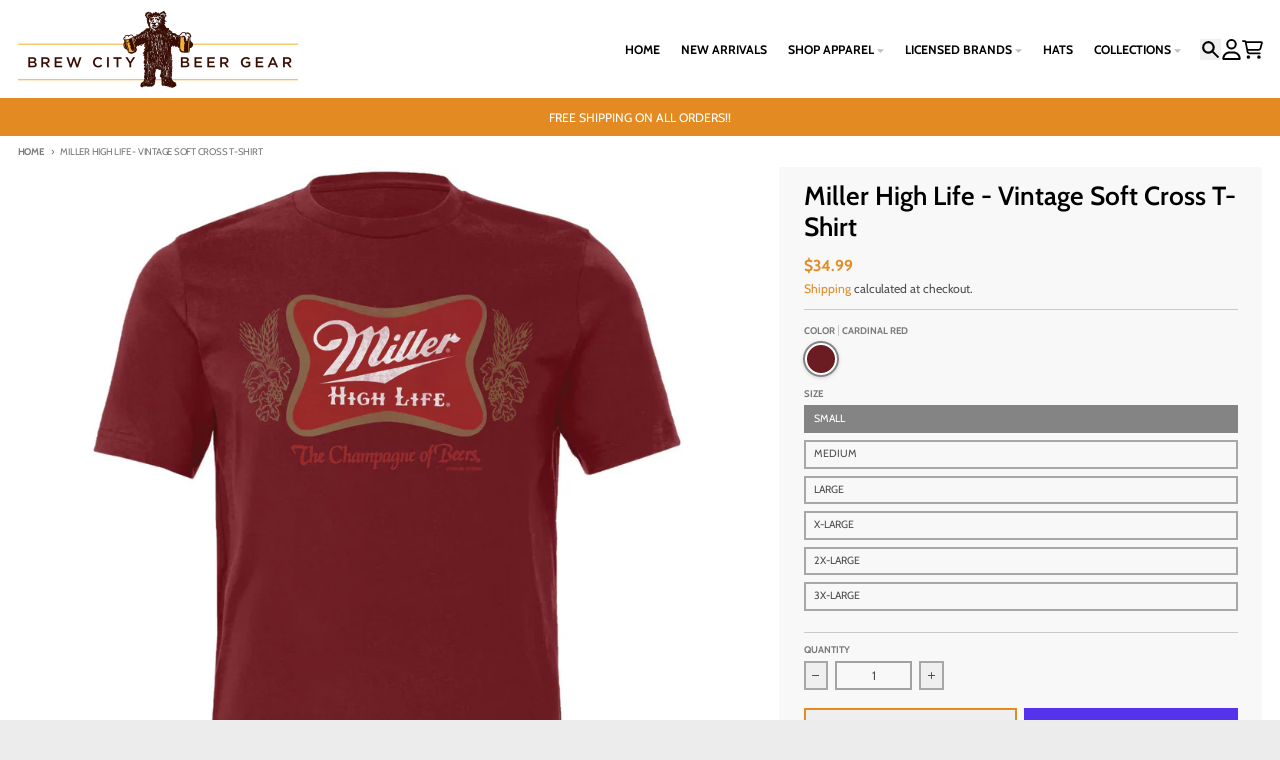

--- FILE ---
content_type: text/html; charset=utf-8
request_url: https://brewcitybeergear.com/products/miller-high-life-vintage-soft-cross-t-shirt
body_size: 34555
content:
<!doctype html>
<html class="no-js"
  lang="en"
  dir="ltr"
  
>
  <head>
    <meta charset="utf-8">
    <meta http-equiv="X-UA-Compatible" content="IE=edge">
    <meta name="viewport" content="width=device-width,initial-scale=1">
    <meta name="theme-color" content="#e38b22">
    <link rel="canonical" href="https://brewcitybeergear.com/products/miller-high-life-vintage-soft-cross-t-shirt"><link rel="preconnect" href="https://fonts.shopifycdn.com" crossorigin><script async crossorigin fetchpriority="high" src="/cdn/shopifycloud/importmap-polyfill/es-modules-shim.2.4.0.js"></script>
<script type="importmap">
{
  "imports": {
    "components/cart-agreement": "//brewcitybeergear.com/cdn/shop/t/15/assets/cart-agreement.js?v=167239857181412162501756246358",
    "components/cart-drawer": "//brewcitybeergear.com/cdn/shop/t/15/assets/cart-drawer.js?v=164129680141917736511756246359",
    "components/cart-drawer-items": "//brewcitybeergear.com/cdn/shop/t/15/assets/cart-drawer-items.js?v=31327834629315868941756246359",
    "components/cart-items": "//brewcitybeergear.com/cdn/shop/t/15/assets/cart-items.js?v=54705254138922308391756246359",
    "components/cart-note": "//brewcitybeergear.com/cdn/shop/t/15/assets/cart-note.js?v=76200490911461506611756246359",
    "components/cart-notification": "//brewcitybeergear.com/cdn/shop/t/15/assets/cart-notification.js?v=6558809016176608711756246359",
    "components/cart-remove-button": "//brewcitybeergear.com/cdn/shop/t/15/assets/cart-remove-button.js?v=150604536884164798081756246359",
    "components/collection-drawer": "//brewcitybeergear.com/cdn/shop/t/15/assets/collection-drawer.js?v=69589782914113840151756246359",
    "components/collection-slider-component": "//brewcitybeergear.com/cdn/shop/t/15/assets/collection-slider-component.js?v=56446251419052591951756246359",
    "components/collection-sort": "//brewcitybeergear.com/cdn/shop/t/15/assets/collection-sort.js?v=174564436997220731601756246359",
    "components/disclosure-form": "//brewcitybeergear.com/cdn/shop/t/15/assets/disclosure-form.js?v=115418443930130959701756246358",
    "components/disclosure-item": "//brewcitybeergear.com/cdn/shop/t/15/assets/disclosure-item.js?v=132517378937107280641756246359",
    "components/disclosure-menu": "//brewcitybeergear.com/cdn/shop/t/15/assets/disclosure-menu.js?v=79763266821677663251756246358",
    "components/filter-button": "//brewcitybeergear.com/cdn/shop/t/15/assets/filter-button.js?v=131073634174938851481756246359",
    "components/filter-remove": "//brewcitybeergear.com/cdn/shop/t/15/assets/filter-remove.js?v=132919914925816435871756246359",
    "components/gift-card-recipient": "//brewcitybeergear.com/cdn/shop/t/15/assets/gift-card-recipient.js?v=72568388049983170981756246359",
    "components/header-section": "//brewcitybeergear.com/cdn/shop/t/15/assets/header-section.js?v=12638157308396073911756246359",
    "components/header-top-section": "//brewcitybeergear.com/cdn/shop/t/15/assets/header-top-section.js?v=176990514786159330261756246359",
    "components/looks-item": "//brewcitybeergear.com/cdn/shop/t/15/assets/looks-item.js?v=113148507884085047671756246359",
    "components/map-object": "//brewcitybeergear.com/cdn/shop/t/15/assets/map-object.js?v=73586935793077694291756246359",
    "components/media-slideshow": "//brewcitybeergear.com/cdn/shop/t/15/assets/media-slideshow.js?v=69405338222088241801756246359",
    "components/modal-predictive-search": "//brewcitybeergear.com/cdn/shop/t/15/assets/modal-predictive-search.js?v=165015635035277537091756246359",
    "components/password-modal": "//brewcitybeergear.com/cdn/shop/t/15/assets/password-modal.js?v=78560908955236035351756246359",
    "components/pickup-availability": "//brewcitybeergear.com/cdn/shop/t/15/assets/pickup-availability.js?v=57859520205103608471756246359",
    "components/pickup-availability-drawer": "//brewcitybeergear.com/cdn/shop/t/15/assets/pickup-availability-drawer.js?v=4554598758359931051756246359",
    "components/popup-modal": "//brewcitybeergear.com/cdn/shop/t/15/assets/popup-modal.js?v=42297476681901863851756246358",
    "components/predictive-search": "//brewcitybeergear.com/cdn/shop/t/15/assets/predictive-search.js?v=111461204983780658641756246359",
    "components/product-card": "//brewcitybeergear.com/cdn/shop/t/15/assets/product-card.js?v=175910880441109325121756246358",
    "components/product-details-modal": "//brewcitybeergear.com/cdn/shop/t/15/assets/product-details-modal.js?v=114762301379205809131756246358",
    "components/product-form": "//brewcitybeergear.com/cdn/shop/t/15/assets/product-form.js?v=41284858857310940651756246358",
    "components/product-model": "//brewcitybeergear.com/cdn/shop/t/15/assets/product-model.js?v=24093562005154662591756246359",
    "components/product-recommendations": "//brewcitybeergear.com/cdn/shop/t/15/assets/product-recommendations.js?v=21901023896461974381756246359",
    "components/promo-section": "//brewcitybeergear.com/cdn/shop/t/15/assets/promo-section.js?v=69263269702463381351756246359",
    "components/quantity-select": "//brewcitybeergear.com/cdn/shop/t/15/assets/quantity-select.js?v=13464306760327721431756246358",
    "components/slideshow-component": "//brewcitybeergear.com/cdn/shop/t/15/assets/slideshow-component.js?v=102328192735069646401756246358",
    "components/swatch-radios": "//brewcitybeergear.com/cdn/shop/t/15/assets/swatch-radios.js?v=3643619586386955961756246359",
    "components/testimonials-component": "//brewcitybeergear.com/cdn/shop/t/15/assets/testimonials-component.js?v=135369977917461195041756246359",
    "components/variant-radios": "//brewcitybeergear.com/cdn/shop/t/15/assets/variant-radios.js?v=149392172188973618671756246359",
    "components/variant-selects": "//brewcitybeergear.com/cdn/shop/t/15/assets/variant-selects.js?v=45570499390740831121756246359",
    "components/video-background": "//brewcitybeergear.com/cdn/shop/t/15/assets/video-background.js?v=56955393699333596111756246359",
    "components/video-background-object": "//brewcitybeergear.com/cdn/shop/t/15/assets/video-background-object.js?v=184236180322673200241756246359",
    "components/video-object": "//brewcitybeergear.com/cdn/shop/t/15/assets/video-object.js?v=108130869544465210471756246359",
    "general/customers": "//brewcitybeergear.com/cdn/shop/t/15/assets/customers.js?v=8832344143998240901756246359",
    "general/main": "//brewcitybeergear.com/cdn/shop/t/15/assets/main.js?v=89777423503721266381756246359",
    "helpers/customer-address": "//brewcitybeergear.com/cdn/shop/t/15/assets/customer-address.js?v=65783311048967651421756246359",
    "helpers/shopify-common": "//brewcitybeergear.com/cdn/shop/t/15/assets/shopify-common.js?v=19821472356051728981756246359",
    "main/modulepreload-polyfill": "//brewcitybeergear.com/cdn/shop/t/15/assets/modulepreload-polyfill.js?v=19377221807360828741756246359",
    "vendors/focus-trap.esm": "//brewcitybeergear.com/cdn/shop/t/15/assets/focus-trap.esm.js?v=163201744122638342011756246359",
    "vendors/index.es": "//brewcitybeergear.com/cdn/shop/t/15/assets/index.es.js?v=105942668975288713691756246359",
    "vendors/index.esm": "//brewcitybeergear.com/cdn/shop/t/15/assets/index.esm.js?v=113878513784045422051756246359",
    "vendors/js.cookie": "//brewcitybeergear.com/cdn/shop/t/15/assets/js.cookie.js?v=107371116917486734681756246359",
    "vendors/splide.esm": "//brewcitybeergear.com/cdn/shop/t/15/assets/splide.esm.js?v=78394215576478640511756246359",
    "vendors/vidim": "//brewcitybeergear.com/cdn/shop/t/15/assets/vidim.js?v=136103658296401598581756246359"
  }
}
</script><script>
  window.theme = {
    shopUrl: 'https://brewcitybeergear.com',
    routes: {
      root_url: '/',
      account_url: '/account',
      account_login_url: '/account/login',
      account_logout_url: '/account/logout',
      account_recover_url: '/account/recover',
      account_register_url: '/account/register',
      account_addresses_url: '/account/addresses',
      collections_url: '/collections',
      all_products_collection_url: '/collections/all',
      search_url: '/search',
      cart_url: '/cart',
      cart_update_url: '/cart/update',
      cart_add_url: '/cart/add',
      cart_change_url: '/cart/change',
      cart_clear_url: '/cart/clear',
      product_recommendations_url: '/recommendations/products',
      predictive_search_url: '/search/suggest'
    },
    info: { name: 'District' },
    strings: {
      addToCart: `Add to cart`,
      preOrder: `Pre-Order`,
      soldOut: `Sold out`,
      unavailable: `Unavailable`,
      addressError: `Error looking up that address`,
      addressNoResults: `No results for that address`,
      addressQueryLimit: `You have exceeded the Google API usage limit. Consider upgrading to a <a href="https://developers.google.com/maps/premium/usage-limits">Premium Plan</a>.`,
      authError: `There was a problem authenticating your Google Maps account.`,
      unitPrice: `Unit price`,
      unitPriceSeparator: `per`,
      previous: `Previous slide`,
      next: `Next slide`,
    },
    cartStrings: {
      error: `There was an error while updating your cart. Please try again.`,
      quantityError: `You can only add [quantity] of this item to your cart.`,
    },
    accessiblityStrings: {
      giftCardRecipientExpanded: `Gift card recipient form expanded`,
      giftCardRecipientCollapsed: `Gift card recipient form collapsed`,
    },
    settings: {
      cartType: 'drawer'
    },
    pageType: `product`,
    customer: false,
    moneyFormat: "${{amount}}",
    ajaxCartEnable: true,
    cartData: {"note":null,"attributes":{},"original_total_price":0,"total_price":0,"total_discount":0,"total_weight":0.0,"item_count":0,"items":[],"requires_shipping":false,"currency":"USD","items_subtotal_price":0,"cart_level_discount_applications":[],"checkout_charge_amount":0},
    mobileBreakpoint: 768,
    packages: [],
    market: "us",
  };
  // Publish / Subscribe
  const PUB_SUB_EVENTS = {
    cartUpdate: 'cart-update',
    quantityUpdate: 'quantity-update',
    variantChange: 'variant-change',
    cartError: 'cart-error',
    sectionRefreshed: 'section-refreshed',
  };
  const SECTION_REFRESHED_RESOURCE_TYPE = {
    product: 'product'
  }
  let subscribers = {};

  function subscribe(eventName, callback) {
    if (subscribers[eventName] === undefined) {
      subscribers[eventName] = [];
    }

    subscribers[eventName] = [...subscribers[eventName], callback];

    return function unsubscribe() {
      subscribers[eventName] = subscribers[eventName].filter((cb) => {
        return cb !== callback;
      });
    };
  }

  function publish(eventName, data) {
    if (subscribers[eventName]) {
      subscribers[eventName].forEach((callback) => {
        callback(data);
      });
    }
  }
  document.documentElement.className = document.documentElement.className.replace('no-js', 'js');
</script>


  <script src="//brewcitybeergear.com/cdn/shop/t/15/assets/main.js?v=89777423503721266381756246359" type="module" crossorigin="anonymous"></script>
  <link rel="modulepreload" href="//brewcitybeergear.com/cdn/shop/t/15/assets/modulepreload-polyfill.js?v=19377221807360828741756246359" crossorigin="anonymous">

<link rel="apple-touch-icon" sizes="180x180" href="//brewcitybeergear.com/cdn/shop/files/Brew_City_Beer_Gear_favicon.png?crop=center&height=180&v=1707853148&width=180">
      <link rel="icon" type="image/png" href="//brewcitybeergear.com/cdn/shop/files/Brew_City_Beer_Gear_favicon.png?crop=center&height=32&v=1707853148&width=32"><title>Miller High Life - Vintage Soft Cross T-Shirt - Brew City Beer Gear</title><meta name="description" content="Crafted from a soft and comfortable material, the Miller High Life Vintage Soft Cross T-Shirt features a classic cross design that celebrates the iconic beer brand. This expertly designed shirt offers both style and comfort, making it the perfect addition to any casual wardrobe. Officially licensed Miller High Life® clothing &amp; apparel. 100% Cotton (Independence Red)"><meta property="og:site_name" content="Brew City Beer Gear">
<meta property="og:url" content="https://brewcitybeergear.com/products/miller-high-life-vintage-soft-cross-t-shirt">
<meta property="og:title" content="Miller High Life - Vintage Soft Cross T-Shirt - Brew City Beer Gear">
<meta property="og:type" content="product">
<meta property="og:description" content="Crafted from a soft and comfortable material, the Miller High Life Vintage Soft Cross T-Shirt features a classic cross design that celebrates the iconic beer brand. This expertly designed shirt offers both style and comfort, making it the perfect addition to any casual wardrobe. Officially licensed Miller High Life® clothing &amp; apparel. 100% Cotton (Independence Red)"><meta property="og:image" content="http://brewcitybeergear.com/cdn/shop/products/15393_910d_High_Life_Vintage_Soft_Cross_CARDINAL_RED_3001_WEB.jpg?v=1756407358">
  <meta property="og:image:secure_url" content="https://brewcitybeergear.com/cdn/shop/products/15393_910d_High_Life_Vintage_Soft_Cross_CARDINAL_RED_3001_WEB.jpg?v=1756407358">
  <meta property="og:image:width" content="1800">
  <meta property="og:image:height" content="1800"><meta property="og:price:amount" content="34.99">
  <meta property="og:price:currency" content="USD"><meta name="twitter:card" content="summary_large_image">
<meta name="twitter:title" content="Miller High Life - Vintage Soft Cross T-Shirt - Brew City Beer Gear">
<meta name="twitter:description" content="Crafted from a soft and comfortable material, the Miller High Life Vintage Soft Cross T-Shirt features a classic cross design that celebrates the iconic beer brand. This expertly designed shirt offers both style and comfort, making it the perfect addition to any casual wardrobe. Officially licensed Miller High Life® clothing &amp; apparel. 100% Cotton (Independence Red)">
<script>window.performance && window.performance.mark && window.performance.mark('shopify.content_for_header.start');</script><meta name="facebook-domain-verification" content="f0ulzn49vkmzhhxcgnywyekmzctsxu">
<meta name="google-site-verification" content="Ec8UjMww6hrQ7s4DwYKe2U4tmrUNl4Znvjt0eBvZzKM">
<meta id="shopify-digital-wallet" name="shopify-digital-wallet" content="/18229362766/digital_wallets/dialog">
<meta name="shopify-checkout-api-token" content="d22200828d7a3560ea90815cbd02b1fd">
<meta id="in-context-paypal-metadata" data-shop-id="18229362766" data-venmo-supported="false" data-environment="production" data-locale="en_US" data-paypal-v4="true" data-currency="USD">
<link rel="alternate" type="application/json+oembed" href="https://brewcitybeergear.com/products/miller-high-life-vintage-soft-cross-t-shirt.oembed">
<script async="async" src="/checkouts/internal/preloads.js?locale=en-US"></script>
<link rel="preconnect" href="https://shop.app" crossorigin="anonymous">
<script async="async" src="https://shop.app/checkouts/internal/preloads.js?locale=en-US&shop_id=18229362766" crossorigin="anonymous"></script>
<script id="apple-pay-shop-capabilities" type="application/json">{"shopId":18229362766,"countryCode":"US","currencyCode":"USD","merchantCapabilities":["supports3DS"],"merchantId":"gid:\/\/shopify\/Shop\/18229362766","merchantName":"Brew City Beer Gear","requiredBillingContactFields":["postalAddress","email","phone"],"requiredShippingContactFields":["postalAddress","email","phone"],"shippingType":"shipping","supportedNetworks":["visa","masterCard","amex","discover","elo","jcb"],"total":{"type":"pending","label":"Brew City Beer Gear","amount":"1.00"},"shopifyPaymentsEnabled":true,"supportsSubscriptions":true}</script>
<script id="shopify-features" type="application/json">{"accessToken":"d22200828d7a3560ea90815cbd02b1fd","betas":["rich-media-storefront-analytics"],"domain":"brewcitybeergear.com","predictiveSearch":true,"shopId":18229362766,"locale":"en"}</script>
<script>var Shopify = Shopify || {};
Shopify.shop = "brew-city-beer-gear.myshopify.com";
Shopify.locale = "en";
Shopify.currency = {"active":"USD","rate":"1.0"};
Shopify.country = "US";
Shopify.theme = {"name":"Theme Update Test BCBG - District - 2 ","id":147336298685,"schema_name":"District","schema_version":"7.0.0","theme_store_id":735,"role":"main"};
Shopify.theme.handle = "null";
Shopify.theme.style = {"id":null,"handle":null};
Shopify.cdnHost = "brewcitybeergear.com/cdn";
Shopify.routes = Shopify.routes || {};
Shopify.routes.root = "/";</script>
<script type="module">!function(o){(o.Shopify=o.Shopify||{}).modules=!0}(window);</script>
<script>!function(o){function n(){var o=[];function n(){o.push(Array.prototype.slice.apply(arguments))}return n.q=o,n}var t=o.Shopify=o.Shopify||{};t.loadFeatures=n(),t.autoloadFeatures=n()}(window);</script>
<script>
  window.ShopifyPay = window.ShopifyPay || {};
  window.ShopifyPay.apiHost = "shop.app\/pay";
  window.ShopifyPay.redirectState = null;
</script>
<script id="shop-js-analytics" type="application/json">{"pageType":"product"}</script>
<script defer="defer" async type="module" src="//brewcitybeergear.com/cdn/shopifycloud/shop-js/modules/v2/client.init-shop-cart-sync_CG-L-Qzi.en.esm.js"></script>
<script defer="defer" async type="module" src="//brewcitybeergear.com/cdn/shopifycloud/shop-js/modules/v2/chunk.common_B8yXDTDb.esm.js"></script>
<script type="module">
  await import("//brewcitybeergear.com/cdn/shopifycloud/shop-js/modules/v2/client.init-shop-cart-sync_CG-L-Qzi.en.esm.js");
await import("//brewcitybeergear.com/cdn/shopifycloud/shop-js/modules/v2/chunk.common_B8yXDTDb.esm.js");

  window.Shopify.SignInWithShop?.initShopCartSync?.({"fedCMEnabled":true,"windoidEnabled":true});

</script>
<script defer="defer" async type="module" src="//brewcitybeergear.com/cdn/shopifycloud/shop-js/modules/v2/client.payment-terms_BFsudFhJ.en.esm.js"></script>
<script defer="defer" async type="module" src="//brewcitybeergear.com/cdn/shopifycloud/shop-js/modules/v2/chunk.common_B8yXDTDb.esm.js"></script>
<script defer="defer" async type="module" src="//brewcitybeergear.com/cdn/shopifycloud/shop-js/modules/v2/chunk.modal_dvVUSHam.esm.js"></script>
<script type="module">
  await import("//brewcitybeergear.com/cdn/shopifycloud/shop-js/modules/v2/client.payment-terms_BFsudFhJ.en.esm.js");
await import("//brewcitybeergear.com/cdn/shopifycloud/shop-js/modules/v2/chunk.common_B8yXDTDb.esm.js");
await import("//brewcitybeergear.com/cdn/shopifycloud/shop-js/modules/v2/chunk.modal_dvVUSHam.esm.js");

  
</script>
<script>
  window.Shopify = window.Shopify || {};
  if (!window.Shopify.featureAssets) window.Shopify.featureAssets = {};
  window.Shopify.featureAssets['shop-js'] = {"shop-cart-sync":["modules/v2/client.shop-cart-sync_C7TtgCZT.en.esm.js","modules/v2/chunk.common_B8yXDTDb.esm.js"],"shop-button":["modules/v2/client.shop-button_aOcg-RjH.en.esm.js","modules/v2/chunk.common_B8yXDTDb.esm.js"],"init-shop-email-lookup-coordinator":["modules/v2/client.init-shop-email-lookup-coordinator_D-37GF_a.en.esm.js","modules/v2/chunk.common_B8yXDTDb.esm.js"],"init-fed-cm":["modules/v2/client.init-fed-cm_DGh7x7ZX.en.esm.js","modules/v2/chunk.common_B8yXDTDb.esm.js"],"init-windoid":["modules/v2/client.init-windoid_C5PxDKWE.en.esm.js","modules/v2/chunk.common_B8yXDTDb.esm.js"],"shop-toast-manager":["modules/v2/client.shop-toast-manager_BmSBWum3.en.esm.js","modules/v2/chunk.common_B8yXDTDb.esm.js"],"shop-cash-offers":["modules/v2/client.shop-cash-offers_DkchToOx.en.esm.js","modules/v2/chunk.common_B8yXDTDb.esm.js","modules/v2/chunk.modal_dvVUSHam.esm.js"],"init-shop-cart-sync":["modules/v2/client.init-shop-cart-sync_CG-L-Qzi.en.esm.js","modules/v2/chunk.common_B8yXDTDb.esm.js"],"avatar":["modules/v2/client.avatar_BTnouDA3.en.esm.js"],"shop-login-button":["modules/v2/client.shop-login-button_DrVPCwAQ.en.esm.js","modules/v2/chunk.common_B8yXDTDb.esm.js","modules/v2/chunk.modal_dvVUSHam.esm.js"],"pay-button":["modules/v2/client.pay-button_Cw45D1uM.en.esm.js","modules/v2/chunk.common_B8yXDTDb.esm.js"],"init-customer-accounts":["modules/v2/client.init-customer-accounts_BNYsaOzg.en.esm.js","modules/v2/client.shop-login-button_DrVPCwAQ.en.esm.js","modules/v2/chunk.common_B8yXDTDb.esm.js","modules/v2/chunk.modal_dvVUSHam.esm.js"],"checkout-modal":["modules/v2/client.checkout-modal_NoX7b1qq.en.esm.js","modules/v2/chunk.common_B8yXDTDb.esm.js","modules/v2/chunk.modal_dvVUSHam.esm.js"],"init-customer-accounts-sign-up":["modules/v2/client.init-customer-accounts-sign-up_pIEGEpjr.en.esm.js","modules/v2/client.shop-login-button_DrVPCwAQ.en.esm.js","modules/v2/chunk.common_B8yXDTDb.esm.js","modules/v2/chunk.modal_dvVUSHam.esm.js"],"init-shop-for-new-customer-accounts":["modules/v2/client.init-shop-for-new-customer-accounts_BIu2e6le.en.esm.js","modules/v2/client.shop-login-button_DrVPCwAQ.en.esm.js","modules/v2/chunk.common_B8yXDTDb.esm.js","modules/v2/chunk.modal_dvVUSHam.esm.js"],"shop-follow-button":["modules/v2/client.shop-follow-button_B6YY9G4U.en.esm.js","modules/v2/chunk.common_B8yXDTDb.esm.js","modules/v2/chunk.modal_dvVUSHam.esm.js"],"lead-capture":["modules/v2/client.lead-capture_o2hOda6W.en.esm.js","modules/v2/chunk.common_B8yXDTDb.esm.js","modules/v2/chunk.modal_dvVUSHam.esm.js"],"shop-login":["modules/v2/client.shop-login_DA8-MZ-E.en.esm.js","modules/v2/chunk.common_B8yXDTDb.esm.js","modules/v2/chunk.modal_dvVUSHam.esm.js"],"payment-terms":["modules/v2/client.payment-terms_BFsudFhJ.en.esm.js","modules/v2/chunk.common_B8yXDTDb.esm.js","modules/v2/chunk.modal_dvVUSHam.esm.js"]};
</script>
<script>(function() {
  var isLoaded = false;
  function asyncLoad() {
    if (isLoaded) return;
    isLoaded = true;
    var urls = ["https:\/\/client.lifteragecheck.com\/js\/age.js?shop=brew-city-beer-gear.myshopify.com","https:\/\/chimpstatic.com\/mcjs-connected\/js\/users\/edcf9b77e4b0636c834218021\/14a203e403e77852c0402b968.js?shop=brew-city-beer-gear.myshopify.com"];
    for (var i = 0; i < urls.length; i++) {
      var s = document.createElement('script');
      s.type = 'text/javascript';
      s.async = true;
      s.src = urls[i];
      var x = document.getElementsByTagName('script')[0];
      x.parentNode.insertBefore(s, x);
    }
  };
  if(window.attachEvent) {
    window.attachEvent('onload', asyncLoad);
  } else {
    window.addEventListener('load', asyncLoad, false);
  }
})();</script>
<script id="__st">var __st={"a":18229362766,"offset":-21600,"reqid":"3ae7e351-f673-4b82-9e9a-1821eb17fff4-1768174051","pageurl":"brewcitybeergear.com\/products\/miller-high-life-vintage-soft-cross-t-shirt","u":"0b6d931fd792","p":"product","rtyp":"product","rid":6106184384701};</script>
<script>window.ShopifyPaypalV4VisibilityTracking = true;</script>
<script id="captcha-bootstrap">!function(){'use strict';const t='contact',e='account',n='new_comment',o=[[t,t],['blogs',n],['comments',n],[t,'customer']],c=[[e,'customer_login'],[e,'guest_login'],[e,'recover_customer_password'],[e,'create_customer']],r=t=>t.map((([t,e])=>`form[action*='/${t}']:not([data-nocaptcha='true']) input[name='form_type'][value='${e}']`)).join(','),a=t=>()=>t?[...document.querySelectorAll(t)].map((t=>t.form)):[];function s(){const t=[...o],e=r(t);return a(e)}const i='password',u='form_key',d=['recaptcha-v3-token','g-recaptcha-response','h-captcha-response',i],f=()=>{try{return window.sessionStorage}catch{return}},m='__shopify_v',_=t=>t.elements[u];function p(t,e,n=!1){try{const o=window.sessionStorage,c=JSON.parse(o.getItem(e)),{data:r}=function(t){const{data:e,action:n}=t;return t[m]||n?{data:e,action:n}:{data:t,action:n}}(c);for(const[e,n]of Object.entries(r))t.elements[e]&&(t.elements[e].value=n);n&&o.removeItem(e)}catch(o){console.error('form repopulation failed',{error:o})}}const l='form_type',E='cptcha';function T(t){t.dataset[E]=!0}const w=window,h=w.document,L='Shopify',v='ce_forms',y='captcha';let A=!1;((t,e)=>{const n=(g='f06e6c50-85a8-45c8-87d0-21a2b65856fe',I='https://cdn.shopify.com/shopifycloud/storefront-forms-hcaptcha/ce_storefront_forms_captcha_hcaptcha.v1.5.2.iife.js',D={infoText:'Protected by hCaptcha',privacyText:'Privacy',termsText:'Terms'},(t,e,n)=>{const o=w[L][v],c=o.bindForm;if(c)return c(t,g,e,D).then(n);var r;o.q.push([[t,g,e,D],n]),r=I,A||(h.body.append(Object.assign(h.createElement('script'),{id:'captcha-provider',async:!0,src:r})),A=!0)});var g,I,D;w[L]=w[L]||{},w[L][v]=w[L][v]||{},w[L][v].q=[],w[L][y]=w[L][y]||{},w[L][y].protect=function(t,e){n(t,void 0,e),T(t)},Object.freeze(w[L][y]),function(t,e,n,w,h,L){const[v,y,A,g]=function(t,e,n){const i=e?o:[],u=t?c:[],d=[...i,...u],f=r(d),m=r(i),_=r(d.filter((([t,e])=>n.includes(e))));return[a(f),a(m),a(_),s()]}(w,h,L),I=t=>{const e=t.target;return e instanceof HTMLFormElement?e:e&&e.form},D=t=>v().includes(t);t.addEventListener('submit',(t=>{const e=I(t);if(!e)return;const n=D(e)&&!e.dataset.hcaptchaBound&&!e.dataset.recaptchaBound,o=_(e),c=g().includes(e)&&(!o||!o.value);(n||c)&&t.preventDefault(),c&&!n&&(function(t){try{if(!f())return;!function(t){const e=f();if(!e)return;const n=_(t);if(!n)return;const o=n.value;o&&e.removeItem(o)}(t);const e=Array.from(Array(32),(()=>Math.random().toString(36)[2])).join('');!function(t,e){_(t)||t.append(Object.assign(document.createElement('input'),{type:'hidden',name:u})),t.elements[u].value=e}(t,e),function(t,e){const n=f();if(!n)return;const o=[...t.querySelectorAll(`input[type='${i}']`)].map((({name:t})=>t)),c=[...d,...o],r={};for(const[a,s]of new FormData(t).entries())c.includes(a)||(r[a]=s);n.setItem(e,JSON.stringify({[m]:1,action:t.action,data:r}))}(t,e)}catch(e){console.error('failed to persist form',e)}}(e),e.submit())}));const S=(t,e)=>{t&&!t.dataset[E]&&(n(t,e.some((e=>e===t))),T(t))};for(const o of['focusin','change'])t.addEventListener(o,(t=>{const e=I(t);D(e)&&S(e,y())}));const B=e.get('form_key'),M=e.get(l),P=B&&M;t.addEventListener('DOMContentLoaded',(()=>{const t=y();if(P)for(const e of t)e.elements[l].value===M&&p(e,B);[...new Set([...A(),...v().filter((t=>'true'===t.dataset.shopifyCaptcha))])].forEach((e=>S(e,t)))}))}(h,new URLSearchParams(w.location.search),n,t,e,['guest_login'])})(!0,!0)}();</script>
<script integrity="sha256-4kQ18oKyAcykRKYeNunJcIwy7WH5gtpwJnB7kiuLZ1E=" data-source-attribution="shopify.loadfeatures" defer="defer" src="//brewcitybeergear.com/cdn/shopifycloud/storefront/assets/storefront/load_feature-a0a9edcb.js" crossorigin="anonymous"></script>
<script crossorigin="anonymous" defer="defer" src="//brewcitybeergear.com/cdn/shopifycloud/storefront/assets/shopify_pay/storefront-65b4c6d7.js?v=20250812"></script>
<script data-source-attribution="shopify.dynamic_checkout.dynamic.init">var Shopify=Shopify||{};Shopify.PaymentButton=Shopify.PaymentButton||{isStorefrontPortableWallets:!0,init:function(){window.Shopify.PaymentButton.init=function(){};var t=document.createElement("script");t.src="https://brewcitybeergear.com/cdn/shopifycloud/portable-wallets/latest/portable-wallets.en.js",t.type="module",document.head.appendChild(t)}};
</script>
<script data-source-attribution="shopify.dynamic_checkout.buyer_consent">
  function portableWalletsHideBuyerConsent(e){var t=document.getElementById("shopify-buyer-consent"),n=document.getElementById("shopify-subscription-policy-button");t&&n&&(t.classList.add("hidden"),t.setAttribute("aria-hidden","true"),n.removeEventListener("click",e))}function portableWalletsShowBuyerConsent(e){var t=document.getElementById("shopify-buyer-consent"),n=document.getElementById("shopify-subscription-policy-button");t&&n&&(t.classList.remove("hidden"),t.removeAttribute("aria-hidden"),n.addEventListener("click",e))}window.Shopify?.PaymentButton&&(window.Shopify.PaymentButton.hideBuyerConsent=portableWalletsHideBuyerConsent,window.Shopify.PaymentButton.showBuyerConsent=portableWalletsShowBuyerConsent);
</script>
<script>
  function portableWalletsCleanup(e){e&&e.src&&console.error("Failed to load portable wallets script "+e.src);var t=document.querySelectorAll("shopify-accelerated-checkout .shopify-payment-button__skeleton, shopify-accelerated-checkout-cart .wallet-cart-button__skeleton"),e=document.getElementById("shopify-buyer-consent");for(let e=0;e<t.length;e++)t[e].remove();e&&e.remove()}function portableWalletsNotLoadedAsModule(e){e instanceof ErrorEvent&&"string"==typeof e.message&&e.message.includes("import.meta")&&"string"==typeof e.filename&&e.filename.includes("portable-wallets")&&(window.removeEventListener("error",portableWalletsNotLoadedAsModule),window.Shopify.PaymentButton.failedToLoad=e,"loading"===document.readyState?document.addEventListener("DOMContentLoaded",window.Shopify.PaymentButton.init):window.Shopify.PaymentButton.init())}window.addEventListener("error",portableWalletsNotLoadedAsModule);
</script>

<script type="module" src="https://brewcitybeergear.com/cdn/shopifycloud/portable-wallets/latest/portable-wallets.en.js" onError="portableWalletsCleanup(this)" crossorigin="anonymous"></script>
<script nomodule>
  document.addEventListener("DOMContentLoaded", portableWalletsCleanup);
</script>

<link id="shopify-accelerated-checkout-styles" rel="stylesheet" media="screen" href="https://brewcitybeergear.com/cdn/shopifycloud/portable-wallets/latest/accelerated-checkout-backwards-compat.css" crossorigin="anonymous">
<style id="shopify-accelerated-checkout-cart">
        #shopify-buyer-consent {
  margin-top: 1em;
  display: inline-block;
  width: 100%;
}

#shopify-buyer-consent.hidden {
  display: none;
}

#shopify-subscription-policy-button {
  background: none;
  border: none;
  padding: 0;
  text-decoration: underline;
  font-size: inherit;
  cursor: pointer;
}

#shopify-subscription-policy-button::before {
  box-shadow: none;
}

      </style>

<script>window.performance && window.performance.mark && window.performance.mark('shopify.content_for_header.end');</script>
<style data-shopify>
@font-face {
  font-family: Cabin;
  font-weight: 400;
  font-style: normal;
  font-display: swap;
  src: url("//brewcitybeergear.com/cdn/fonts/cabin/cabin_n4.cefc6494a78f87584a6f312fea532919154f66fe.woff2") format("woff2"),
       url("//brewcitybeergear.com/cdn/fonts/cabin/cabin_n4.8c16611b00f59d27f4b27ce4328dfe514ce77517.woff") format("woff");
}
@font-face {
  font-family: Cabin;
  font-weight: 700;
  font-style: normal;
  font-display: swap;
  src: url("//brewcitybeergear.com/cdn/fonts/cabin/cabin_n7.255204a342bfdbc9ae2017bd4e6a90f8dbb2f561.woff2") format("woff2"),
       url("//brewcitybeergear.com/cdn/fonts/cabin/cabin_n7.e2afa22a0d0f4b64da3569c990897429d40ff5c0.woff") format("woff");
}
@font-face {
  font-family: Cabin;
  font-weight: 400;
  font-style: italic;
  font-display: swap;
  src: url("//brewcitybeergear.com/cdn/fonts/cabin/cabin_i4.d89c1b32b09ecbc46c12781fcf7b2085f17c0be9.woff2") format("woff2"),
       url("//brewcitybeergear.com/cdn/fonts/cabin/cabin_i4.0a521b11d0b69adfc41e22a263eec7c02aecfe99.woff") format("woff");
}
@font-face {
  font-family: Cabin;
  font-weight: 700;
  font-style: italic;
  font-display: swap;
  src: url("//brewcitybeergear.com/cdn/fonts/cabin/cabin_i7.ef2404c08a493e7ccbc92d8c39adf683f40e1fb5.woff2") format("woff2"),
       url("//brewcitybeergear.com/cdn/fonts/cabin/cabin_i7.480421791818000fc8a5d4134822321b5d7964f8.woff") format("woff");
}
@font-face {
  font-family: Cabin;
  font-weight: 600;
  font-style: normal;
  font-display: swap;
  src: url("//brewcitybeergear.com/cdn/fonts/cabin/cabin_n6.c6b1e64927bbec1c65aab7077888fb033480c4f7.woff2") format("woff2"),
       url("//brewcitybeergear.com/cdn/fonts/cabin/cabin_n6.6c2e65d54c893ad9f1390da3b810b8e6cf976a4f.woff") format("woff");
}
@font-face {
  font-family: Cabin;
  font-weight: 700;
  font-style: normal;
  font-display: swap;
  src: url("//brewcitybeergear.com/cdn/fonts/cabin/cabin_n7.255204a342bfdbc9ae2017bd4e6a90f8dbb2f561.woff2") format("woff2"),
       url("//brewcitybeergear.com/cdn/fonts/cabin/cabin_n7.e2afa22a0d0f4b64da3569c990897429d40ff5c0.woff") format("woff");
}
@font-face {
  font-family: Cabin;
  font-weight: 400;
  font-style: normal;
  font-display: swap;
  src: url("//brewcitybeergear.com/cdn/fonts/cabin/cabin_n4.cefc6494a78f87584a6f312fea532919154f66fe.woff2") format("woff2"),
       url("//brewcitybeergear.com/cdn/fonts/cabin/cabin_n4.8c16611b00f59d27f4b27ce4328dfe514ce77517.woff") format("woff");
}
@font-face {
  font-family: Cabin;
  font-weight: 700;
  font-style: normal;
  font-display: swap;
  src: url("//brewcitybeergear.com/cdn/fonts/cabin/cabin_n7.255204a342bfdbc9ae2017bd4e6a90f8dbb2f561.woff2") format("woff2"),
       url("//brewcitybeergear.com/cdn/fonts/cabin/cabin_n7.e2afa22a0d0f4b64da3569c990897429d40ff5c0.woff") format("woff");
}
:root {
    --base-font-size: 14px;
    --body-font-family: Cabin, sans-serif;
    --heading-font-family: Cabin, sans-serif;
    --navigation-font-family: Cabin, sans-serif;
    --body-style: normal;
    --body-weight: 400;
    --body-weight-bolder: 700;
    --heading-style: normal;
    --heading-weight: 600;
    --heading-weight-bolder: 700;
    --heading-capitalize: none;
    --navigation-style: normal;
    --navigation-weight: 400;
    --navigation-weight-bolder: 700;--primary-text-color: #4f4f4f;
    --primary-title-color: #000000;
    --primary-accent-color: #e38b22;
    --primary-accent-color-80: rgba(227, 139, 34, 0.8);
    --primary-accent-text-color: #ffffff;
    --primary-background-color: #ffffff;
    --primary-background-color-75: rgba(255, 255, 255, 0.8);
    --primary-secondary-background-color: #f8f8f8;
    --primary-secondary-background-color-50: #fcfcfc;
    --primary-section-border-color: #ededed;
    --primary-text-color-05: #f6f6f6;
    --primary-text-color-10: #ededed;
    --primary-text-color-20: #dcdcdc;
    --primary-text-color-30: #cacaca;
    --primary-text-color-40: #b9b9b9;
    --primary-text-color-50: #a7a7a7;
    --primary-text-color-60: #959595;
    --primary-text-color-70: #848484;
    --primary-text-color-80: #727272;
    --primary-text-color-90: #616161;
    --section-text-color: #4f4f4f;
    --section-text-color-75: rgba(79, 79, 79, 0.75);
    --section-text-color-50: rgba(79, 79, 79, 0.5);
    --section-title-color: #000000;
    --section-accent-color: #e38b22;
    --section-accent-text-color: #ffffff;
    --section-accent-hover-color: #d17e1a;
    --section-overlay-color: transparent;
    --section-overlay-hover-color: transparent;
    --section-background-color: #ffffff;
    --section-primary-border-color: #4f4f4f;
    --modal-background-color: #000000;--max-width-screen: 1280px;
    --max-width-header: 1280px;
    --spacing-section: 4rem;
    --spacing-section-half: 2rem;
    --spacing-rail: 1.25rem;
    --text-align-section: center;--swiper-theme-color: #e38b22;
    --duration-default: 200ms;
    --tw-ring-inset: ;
    --tw-blur: ;
    --tw-brightness: ;
    --tw-contrast: ;
    --tw-grayscale: ;
    --tw-hue-rotate: ;
    --tw-invert: ;
    --tw-saturate: ;
    --tw-sepia: ;
    --tw-drop-shadow: ;
    --tw-filter: var(--tw-blur) var(--tw-brightness) var(--tw-contrast) var(--tw-grayscale) var(--tw-hue-rotate) var(--tw-invert) var(--tw-saturate) var(--tw-sepia) var(--tw-drop-shadow);

    --shopify-accelerated-checkout-button-block-size: 46px;
    --shopify-accelerated-checkout-inline-alignment: end;
  }
</style>


  <link href="//brewcitybeergear.com/cdn/shop/t/15/assets/main-style.css?v=66780441752663957051756246359" rel="stylesheet" type="text/css" media="all" />


<link rel="preload" as="font" href="//brewcitybeergear.com/cdn/fonts/cabin/cabin_n4.cefc6494a78f87584a6f312fea532919154f66fe.woff2" type="font/woff2" crossorigin><link rel="preload" as="font" href="//brewcitybeergear.com/cdn/fonts/cabin/cabin_n6.c6b1e64927bbec1c65aab7077888fb033480c4f7.woff2" type="font/woff2" crossorigin><link rel="preload" as="font" href="//brewcitybeergear.com/cdn/fonts/cabin/cabin_n4.cefc6494a78f87584a6f312fea532919154f66fe.woff2" type="font/woff2" crossorigin>
  <link href="https://monorail-edge.shopifysvc.com" rel="dns-prefetch">
<script>(function(){if ("sendBeacon" in navigator && "performance" in window) {try {var session_token_from_headers = performance.getEntriesByType('navigation')[0].serverTiming.find(x => x.name == '_s').description;} catch {var session_token_from_headers = undefined;}var session_cookie_matches = document.cookie.match(/_shopify_s=([^;]*)/);var session_token_from_cookie = session_cookie_matches && session_cookie_matches.length === 2 ? session_cookie_matches[1] : "";var session_token = session_token_from_headers || session_token_from_cookie || "";function handle_abandonment_event(e) {var entries = performance.getEntries().filter(function(entry) {return /monorail-edge.shopifysvc.com/.test(entry.name);});if (!window.abandonment_tracked && entries.length === 0) {window.abandonment_tracked = true;var currentMs = Date.now();var navigation_start = performance.timing.navigationStart;var payload = {shop_id: 18229362766,url: window.location.href,navigation_start,duration: currentMs - navigation_start,session_token,page_type: "product"};window.navigator.sendBeacon("https://monorail-edge.shopifysvc.com/v1/produce", JSON.stringify({schema_id: "online_store_buyer_site_abandonment/1.1",payload: payload,metadata: {event_created_at_ms: currentMs,event_sent_at_ms: currentMs}}));}}window.addEventListener('pagehide', handle_abandonment_event);}}());</script>
<script id="web-pixels-manager-setup">(function e(e,d,r,n,o){if(void 0===o&&(o={}),!Boolean(null===(a=null===(i=window.Shopify)||void 0===i?void 0:i.analytics)||void 0===a?void 0:a.replayQueue)){var i,a;window.Shopify=window.Shopify||{};var t=window.Shopify;t.analytics=t.analytics||{};var s=t.analytics;s.replayQueue=[],s.publish=function(e,d,r){return s.replayQueue.push([e,d,r]),!0};try{self.performance.mark("wpm:start")}catch(e){}var l=function(){var e={modern:/Edge?\/(1{2}[4-9]|1[2-9]\d|[2-9]\d{2}|\d{4,})\.\d+(\.\d+|)|Firefox\/(1{2}[4-9]|1[2-9]\d|[2-9]\d{2}|\d{4,})\.\d+(\.\d+|)|Chrom(ium|e)\/(9{2}|\d{3,})\.\d+(\.\d+|)|(Maci|X1{2}).+ Version\/(15\.\d+|(1[6-9]|[2-9]\d|\d{3,})\.\d+)([,.]\d+|)( \(\w+\)|)( Mobile\/\w+|) Safari\/|Chrome.+OPR\/(9{2}|\d{3,})\.\d+\.\d+|(CPU[ +]OS|iPhone[ +]OS|CPU[ +]iPhone|CPU IPhone OS|CPU iPad OS)[ +]+(15[._]\d+|(1[6-9]|[2-9]\d|\d{3,})[._]\d+)([._]\d+|)|Android:?[ /-](13[3-9]|1[4-9]\d|[2-9]\d{2}|\d{4,})(\.\d+|)(\.\d+|)|Android.+Firefox\/(13[5-9]|1[4-9]\d|[2-9]\d{2}|\d{4,})\.\d+(\.\d+|)|Android.+Chrom(ium|e)\/(13[3-9]|1[4-9]\d|[2-9]\d{2}|\d{4,})\.\d+(\.\d+|)|SamsungBrowser\/([2-9]\d|\d{3,})\.\d+/,legacy:/Edge?\/(1[6-9]|[2-9]\d|\d{3,})\.\d+(\.\d+|)|Firefox\/(5[4-9]|[6-9]\d|\d{3,})\.\d+(\.\d+|)|Chrom(ium|e)\/(5[1-9]|[6-9]\d|\d{3,})\.\d+(\.\d+|)([\d.]+$|.*Safari\/(?![\d.]+ Edge\/[\d.]+$))|(Maci|X1{2}).+ Version\/(10\.\d+|(1[1-9]|[2-9]\d|\d{3,})\.\d+)([,.]\d+|)( \(\w+\)|)( Mobile\/\w+|) Safari\/|Chrome.+OPR\/(3[89]|[4-9]\d|\d{3,})\.\d+\.\d+|(CPU[ +]OS|iPhone[ +]OS|CPU[ +]iPhone|CPU IPhone OS|CPU iPad OS)[ +]+(10[._]\d+|(1[1-9]|[2-9]\d|\d{3,})[._]\d+)([._]\d+|)|Android:?[ /-](13[3-9]|1[4-9]\d|[2-9]\d{2}|\d{4,})(\.\d+|)(\.\d+|)|Mobile Safari.+OPR\/([89]\d|\d{3,})\.\d+\.\d+|Android.+Firefox\/(13[5-9]|1[4-9]\d|[2-9]\d{2}|\d{4,})\.\d+(\.\d+|)|Android.+Chrom(ium|e)\/(13[3-9]|1[4-9]\d|[2-9]\d{2}|\d{4,})\.\d+(\.\d+|)|Android.+(UC? ?Browser|UCWEB|U3)[ /]?(15\.([5-9]|\d{2,})|(1[6-9]|[2-9]\d|\d{3,})\.\d+)\.\d+|SamsungBrowser\/(5\.\d+|([6-9]|\d{2,})\.\d+)|Android.+MQ{2}Browser\/(14(\.(9|\d{2,})|)|(1[5-9]|[2-9]\d|\d{3,})(\.\d+|))(\.\d+|)|K[Aa][Ii]OS\/(3\.\d+|([4-9]|\d{2,})\.\d+)(\.\d+|)/},d=e.modern,r=e.legacy,n=navigator.userAgent;return n.match(d)?"modern":n.match(r)?"legacy":"unknown"}(),u="modern"===l?"modern":"legacy",c=(null!=n?n:{modern:"",legacy:""})[u],f=function(e){return[e.baseUrl,"/wpm","/b",e.hashVersion,"modern"===e.buildTarget?"m":"l",".js"].join("")}({baseUrl:d,hashVersion:r,buildTarget:u}),m=function(e){var d=e.version,r=e.bundleTarget,n=e.surface,o=e.pageUrl,i=e.monorailEndpoint;return{emit:function(e){var a=e.status,t=e.errorMsg,s=(new Date).getTime(),l=JSON.stringify({metadata:{event_sent_at_ms:s},events:[{schema_id:"web_pixels_manager_load/3.1",payload:{version:d,bundle_target:r,page_url:o,status:a,surface:n,error_msg:t},metadata:{event_created_at_ms:s}}]});if(!i)return console&&console.warn&&console.warn("[Web Pixels Manager] No Monorail endpoint provided, skipping logging."),!1;try{return self.navigator.sendBeacon.bind(self.navigator)(i,l)}catch(e){}var u=new XMLHttpRequest;try{return u.open("POST",i,!0),u.setRequestHeader("Content-Type","text/plain"),u.send(l),!0}catch(e){return console&&console.warn&&console.warn("[Web Pixels Manager] Got an unhandled error while logging to Monorail."),!1}}}}({version:r,bundleTarget:l,surface:e.surface,pageUrl:self.location.href,monorailEndpoint:e.monorailEndpoint});try{o.browserTarget=l,function(e){var d=e.src,r=e.async,n=void 0===r||r,o=e.onload,i=e.onerror,a=e.sri,t=e.scriptDataAttributes,s=void 0===t?{}:t,l=document.createElement("script"),u=document.querySelector("head"),c=document.querySelector("body");if(l.async=n,l.src=d,a&&(l.integrity=a,l.crossOrigin="anonymous"),s)for(var f in s)if(Object.prototype.hasOwnProperty.call(s,f))try{l.dataset[f]=s[f]}catch(e){}if(o&&l.addEventListener("load",o),i&&l.addEventListener("error",i),u)u.appendChild(l);else{if(!c)throw new Error("Did not find a head or body element to append the script");c.appendChild(l)}}({src:f,async:!0,onload:function(){if(!function(){var e,d;return Boolean(null===(d=null===(e=window.Shopify)||void 0===e?void 0:e.analytics)||void 0===d?void 0:d.initialized)}()){var d=window.webPixelsManager.init(e)||void 0;if(d){var r=window.Shopify.analytics;r.replayQueue.forEach((function(e){var r=e[0],n=e[1],o=e[2];d.publishCustomEvent(r,n,o)})),r.replayQueue=[],r.publish=d.publishCustomEvent,r.visitor=d.visitor,r.initialized=!0}}},onerror:function(){return m.emit({status:"failed",errorMsg:"".concat(f," has failed to load")})},sri:function(e){var d=/^sha384-[A-Za-z0-9+/=]+$/;return"string"==typeof e&&d.test(e)}(c)?c:"",scriptDataAttributes:o}),m.emit({status:"loading"})}catch(e){m.emit({status:"failed",errorMsg:(null==e?void 0:e.message)||"Unknown error"})}}})({shopId: 18229362766,storefrontBaseUrl: "https://brewcitybeergear.com",extensionsBaseUrl: "https://extensions.shopifycdn.com/cdn/shopifycloud/web-pixels-manager",monorailEndpoint: "https://monorail-edge.shopifysvc.com/unstable/produce_batch",surface: "storefront-renderer",enabledBetaFlags: ["2dca8a86","a0d5f9d2"],webPixelsConfigList: [{"id":"464158909","configuration":"{\"config\":\"{\\\"google_tag_ids\\\":[\\\"G-YQTQTL3RYC\\\",\\\"GT-WVCKX9N\\\",\\\"G-4TQZE18PCR\\\",\\\"AW-299491826\\\"],\\\"target_country\\\":\\\"US\\\",\\\"gtag_events\\\":[{\\\"type\\\":\\\"begin_checkout\\\",\\\"action_label\\\":[\\\"G-YQTQTL3RYC\\\",\\\"G-4TQZE18PCR\\\",\\\"AW-299491826\\\"]},{\\\"type\\\":\\\"search\\\",\\\"action_label\\\":[\\\"G-YQTQTL3RYC\\\",\\\"G-4TQZE18PCR\\\",\\\"AW-299491826\\\"]},{\\\"type\\\":\\\"view_item\\\",\\\"action_label\\\":[\\\"G-YQTQTL3RYC\\\",\\\"MC-PP2RQNDPP2\\\",\\\"G-4TQZE18PCR\\\",\\\"AW-299491826\\\"]},{\\\"type\\\":\\\"purchase\\\",\\\"action_label\\\":[\\\"G-YQTQTL3RYC\\\",\\\"MC-PP2RQNDPP2\\\",\\\"G-4TQZE18PCR\\\",\\\"AW-299491826\\\"]},{\\\"type\\\":\\\"page_view\\\",\\\"action_label\\\":[\\\"G-YQTQTL3RYC\\\",\\\"MC-PP2RQNDPP2\\\",\\\"G-4TQZE18PCR\\\",\\\"AW-299491826\\\"]},{\\\"type\\\":\\\"add_payment_info\\\",\\\"action_label\\\":[\\\"G-YQTQTL3RYC\\\",\\\"G-4TQZE18PCR\\\",\\\"AW-299491826\\\"]},{\\\"type\\\":\\\"add_to_cart\\\",\\\"action_label\\\":[\\\"G-YQTQTL3RYC\\\",\\\"G-4TQZE18PCR\\\",\\\"AW-299491826\\\"]}],\\\"enable_monitoring_mode\\\":false}\"}","eventPayloadVersion":"v1","runtimeContext":"OPEN","scriptVersion":"b2a88bafab3e21179ed38636efcd8a93","type":"APP","apiClientId":1780363,"privacyPurposes":[],"dataSharingAdjustments":{"protectedCustomerApprovalScopes":["read_customer_address","read_customer_email","read_customer_name","read_customer_personal_data","read_customer_phone"]}},{"id":"459210941","configuration":"{\"pixelCode\":\"CE70RVRC77U7RH1Q6N40\"}","eventPayloadVersion":"v1","runtimeContext":"STRICT","scriptVersion":"22e92c2ad45662f435e4801458fb78cc","type":"APP","apiClientId":4383523,"privacyPurposes":["ANALYTICS","MARKETING","SALE_OF_DATA"],"dataSharingAdjustments":{"protectedCustomerApprovalScopes":["read_customer_address","read_customer_email","read_customer_name","read_customer_personal_data","read_customer_phone"]}},{"id":"229802173","configuration":"{\"pixel_id\":\"319569576377845\",\"pixel_type\":\"facebook_pixel\",\"metaapp_system_user_token\":\"-\"}","eventPayloadVersion":"v1","runtimeContext":"OPEN","scriptVersion":"ca16bc87fe92b6042fbaa3acc2fbdaa6","type":"APP","apiClientId":2329312,"privacyPurposes":["ANALYTICS","MARKETING","SALE_OF_DATA"],"dataSharingAdjustments":{"protectedCustomerApprovalScopes":["read_customer_address","read_customer_email","read_customer_name","read_customer_personal_data","read_customer_phone"]}},{"id":"83394749","eventPayloadVersion":"v1","runtimeContext":"LAX","scriptVersion":"1","type":"CUSTOM","privacyPurposes":["ANALYTICS"],"name":"Google Analytics tag (migrated)"},{"id":"shopify-app-pixel","configuration":"{}","eventPayloadVersion":"v1","runtimeContext":"STRICT","scriptVersion":"0450","apiClientId":"shopify-pixel","type":"APP","privacyPurposes":["ANALYTICS","MARKETING"]},{"id":"shopify-custom-pixel","eventPayloadVersion":"v1","runtimeContext":"LAX","scriptVersion":"0450","apiClientId":"shopify-pixel","type":"CUSTOM","privacyPurposes":["ANALYTICS","MARKETING"]}],isMerchantRequest: false,initData: {"shop":{"name":"Brew City Beer Gear","paymentSettings":{"currencyCode":"USD"},"myshopifyDomain":"brew-city-beer-gear.myshopify.com","countryCode":"US","storefrontUrl":"https:\/\/brewcitybeergear.com"},"customer":null,"cart":null,"checkout":null,"productVariants":[{"price":{"amount":34.99,"currencyCode":"USD"},"product":{"title":"Miller High Life - Vintage Soft Cross T-Shirt","vendor":"monsterdigital","id":"6106184384701","untranslatedTitle":"Miller High Life - Vintage Soft Cross T-Shirt","url":"\/products\/miller-high-life-vintage-soft-cross-t-shirt","type":"T-Shirt"},"id":"37649839390909","image":{"src":"\/\/brewcitybeergear.com\/cdn\/shop\/products\/15393_910d_High_Life_Vintage_Soft_Cross_CARDINAL_RED_3001_WEB.jpg?v=1756407358"},"sku":"15393_910d_S","title":"Cardinal Red \/ Small","untranslatedTitle":"Cardinal Red \/ Small"},{"price":{"amount":34.99,"currencyCode":"USD"},"product":{"title":"Miller High Life - Vintage Soft Cross T-Shirt","vendor":"monsterdigital","id":"6106184384701","untranslatedTitle":"Miller High Life - Vintage Soft Cross T-Shirt","url":"\/products\/miller-high-life-vintage-soft-cross-t-shirt","type":"T-Shirt"},"id":"37649839423677","image":{"src":"\/\/brewcitybeergear.com\/cdn\/shop\/products\/15393_910d_High_Life_Vintage_Soft_Cross_CARDINAL_RED_3001_WEB.jpg?v=1756407358"},"sku":"15393_910d_M","title":"Cardinal Red \/ Medium","untranslatedTitle":"Cardinal Red \/ Medium"},{"price":{"amount":34.99,"currencyCode":"USD"},"product":{"title":"Miller High Life - Vintage Soft Cross T-Shirt","vendor":"monsterdigital","id":"6106184384701","untranslatedTitle":"Miller High Life - Vintage Soft Cross T-Shirt","url":"\/products\/miller-high-life-vintage-soft-cross-t-shirt","type":"T-Shirt"},"id":"37649839456445","image":{"src":"\/\/brewcitybeergear.com\/cdn\/shop\/products\/15393_910d_High_Life_Vintage_Soft_Cross_CARDINAL_RED_3001_WEB.jpg?v=1756407358"},"sku":"15393_910d_L","title":"Cardinal Red \/ Large","untranslatedTitle":"Cardinal Red \/ Large"},{"price":{"amount":34.99,"currencyCode":"USD"},"product":{"title":"Miller High Life - Vintage Soft Cross T-Shirt","vendor":"monsterdigital","id":"6106184384701","untranslatedTitle":"Miller High Life - Vintage Soft Cross T-Shirt","url":"\/products\/miller-high-life-vintage-soft-cross-t-shirt","type":"T-Shirt"},"id":"37649839489213","image":{"src":"\/\/brewcitybeergear.com\/cdn\/shop\/products\/15393_910d_High_Life_Vintage_Soft_Cross_CARDINAL_RED_3001_WEB.jpg?v=1756407358"},"sku":"15393_910d_XL","title":"Cardinal Red \/ X-Large","untranslatedTitle":"Cardinal Red \/ X-Large"},{"price":{"amount":36.99,"currencyCode":"USD"},"product":{"title":"Miller High Life - Vintage Soft Cross T-Shirt","vendor":"monsterdigital","id":"6106184384701","untranslatedTitle":"Miller High Life - Vintage Soft Cross T-Shirt","url":"\/products\/miller-high-life-vintage-soft-cross-t-shirt","type":"T-Shirt"},"id":"37649839521981","image":{"src":"\/\/brewcitybeergear.com\/cdn\/shop\/products\/15393_910d_High_Life_Vintage_Soft_Cross_CARDINAL_RED_3001_WEB.jpg?v=1756407358"},"sku":"15393_910d_2XL","title":"Cardinal Red \/ 2X-Large","untranslatedTitle":"Cardinal Red \/ 2X-Large"},{"price":{"amount":38.99,"currencyCode":"USD"},"product":{"title":"Miller High Life - Vintage Soft Cross T-Shirt","vendor":"monsterdigital","id":"6106184384701","untranslatedTitle":"Miller High Life - Vintage Soft Cross T-Shirt","url":"\/products\/miller-high-life-vintage-soft-cross-t-shirt","type":"T-Shirt"},"id":"37649839554749","image":{"src":"\/\/brewcitybeergear.com\/cdn\/shop\/products\/15393_910d_High_Life_Vintage_Soft_Cross_CARDINAL_RED_3001_WEB.jpg?v=1756407358"},"sku":"15393_910d_3XL","title":"Cardinal Red \/ 3X-Large","untranslatedTitle":"Cardinal Red \/ 3X-Large"}],"purchasingCompany":null},},"https://brewcitybeergear.com/cdn","7cecd0b6w90c54c6cpe92089d5m57a67346",{"modern":"","legacy":""},{"shopId":"18229362766","storefrontBaseUrl":"https:\/\/brewcitybeergear.com","extensionBaseUrl":"https:\/\/extensions.shopifycdn.com\/cdn\/shopifycloud\/web-pixels-manager","surface":"storefront-renderer","enabledBetaFlags":"[\"2dca8a86\", \"a0d5f9d2\"]","isMerchantRequest":"false","hashVersion":"7cecd0b6w90c54c6cpe92089d5m57a67346","publish":"custom","events":"[[\"page_viewed\",{}],[\"product_viewed\",{\"productVariant\":{\"price\":{\"amount\":34.99,\"currencyCode\":\"USD\"},\"product\":{\"title\":\"Miller High Life - Vintage Soft Cross T-Shirt\",\"vendor\":\"monsterdigital\",\"id\":\"6106184384701\",\"untranslatedTitle\":\"Miller High Life - Vintage Soft Cross T-Shirt\",\"url\":\"\/products\/miller-high-life-vintage-soft-cross-t-shirt\",\"type\":\"T-Shirt\"},\"id\":\"37649839390909\",\"image\":{\"src\":\"\/\/brewcitybeergear.com\/cdn\/shop\/products\/15393_910d_High_Life_Vintage_Soft_Cross_CARDINAL_RED_3001_WEB.jpg?v=1756407358\"},\"sku\":\"15393_910d_S\",\"title\":\"Cardinal Red \/ Small\",\"untranslatedTitle\":\"Cardinal Red \/ Small\"}}]]"});</script><script>
  window.ShopifyAnalytics = window.ShopifyAnalytics || {};
  window.ShopifyAnalytics.meta = window.ShopifyAnalytics.meta || {};
  window.ShopifyAnalytics.meta.currency = 'USD';
  var meta = {"product":{"id":6106184384701,"gid":"gid:\/\/shopify\/Product\/6106184384701","vendor":"monsterdigital","type":"T-Shirt","handle":"miller-high-life-vintage-soft-cross-t-shirt","variants":[{"id":37649839390909,"price":3499,"name":"Miller High Life - Vintage Soft Cross T-Shirt - Cardinal Red \/ Small","public_title":"Cardinal Red \/ Small","sku":"15393_910d_S"},{"id":37649839423677,"price":3499,"name":"Miller High Life - Vintage Soft Cross T-Shirt - Cardinal Red \/ Medium","public_title":"Cardinal Red \/ Medium","sku":"15393_910d_M"},{"id":37649839456445,"price":3499,"name":"Miller High Life - Vintage Soft Cross T-Shirt - Cardinal Red \/ Large","public_title":"Cardinal Red \/ Large","sku":"15393_910d_L"},{"id":37649839489213,"price":3499,"name":"Miller High Life - Vintage Soft Cross T-Shirt - Cardinal Red \/ X-Large","public_title":"Cardinal Red \/ X-Large","sku":"15393_910d_XL"},{"id":37649839521981,"price":3699,"name":"Miller High Life - Vintage Soft Cross T-Shirt - Cardinal Red \/ 2X-Large","public_title":"Cardinal Red \/ 2X-Large","sku":"15393_910d_2XL"},{"id":37649839554749,"price":3899,"name":"Miller High Life - Vintage Soft Cross T-Shirt - Cardinal Red \/ 3X-Large","public_title":"Cardinal Red \/ 3X-Large","sku":"15393_910d_3XL"}],"remote":false},"page":{"pageType":"product","resourceType":"product","resourceId":6106184384701,"requestId":"3ae7e351-f673-4b82-9e9a-1821eb17fff4-1768174051"}};
  for (var attr in meta) {
    window.ShopifyAnalytics.meta[attr] = meta[attr];
  }
</script>
<script class="analytics">
  (function () {
    var customDocumentWrite = function(content) {
      var jquery = null;

      if (window.jQuery) {
        jquery = window.jQuery;
      } else if (window.Checkout && window.Checkout.$) {
        jquery = window.Checkout.$;
      }

      if (jquery) {
        jquery('body').append(content);
      }
    };

    var hasLoggedConversion = function(token) {
      if (token) {
        return document.cookie.indexOf('loggedConversion=' + token) !== -1;
      }
      return false;
    }

    var setCookieIfConversion = function(token) {
      if (token) {
        var twoMonthsFromNow = new Date(Date.now());
        twoMonthsFromNow.setMonth(twoMonthsFromNow.getMonth() + 2);

        document.cookie = 'loggedConversion=' + token + '; expires=' + twoMonthsFromNow;
      }
    }

    var trekkie = window.ShopifyAnalytics.lib = window.trekkie = window.trekkie || [];
    if (trekkie.integrations) {
      return;
    }
    trekkie.methods = [
      'identify',
      'page',
      'ready',
      'track',
      'trackForm',
      'trackLink'
    ];
    trekkie.factory = function(method) {
      return function() {
        var args = Array.prototype.slice.call(arguments);
        args.unshift(method);
        trekkie.push(args);
        return trekkie;
      };
    };
    for (var i = 0; i < trekkie.methods.length; i++) {
      var key = trekkie.methods[i];
      trekkie[key] = trekkie.factory(key);
    }
    trekkie.load = function(config) {
      trekkie.config = config || {};
      trekkie.config.initialDocumentCookie = document.cookie;
      var first = document.getElementsByTagName('script')[0];
      var script = document.createElement('script');
      script.type = 'text/javascript';
      script.onerror = function(e) {
        var scriptFallback = document.createElement('script');
        scriptFallback.type = 'text/javascript';
        scriptFallback.onerror = function(error) {
                var Monorail = {
      produce: function produce(monorailDomain, schemaId, payload) {
        var currentMs = new Date().getTime();
        var event = {
          schema_id: schemaId,
          payload: payload,
          metadata: {
            event_created_at_ms: currentMs,
            event_sent_at_ms: currentMs
          }
        };
        return Monorail.sendRequest("https://" + monorailDomain + "/v1/produce", JSON.stringify(event));
      },
      sendRequest: function sendRequest(endpointUrl, payload) {
        // Try the sendBeacon API
        if (window && window.navigator && typeof window.navigator.sendBeacon === 'function' && typeof window.Blob === 'function' && !Monorail.isIos12()) {
          var blobData = new window.Blob([payload], {
            type: 'text/plain'
          });

          if (window.navigator.sendBeacon(endpointUrl, blobData)) {
            return true;
          } // sendBeacon was not successful

        } // XHR beacon

        var xhr = new XMLHttpRequest();

        try {
          xhr.open('POST', endpointUrl);
          xhr.setRequestHeader('Content-Type', 'text/plain');
          xhr.send(payload);
        } catch (e) {
          console.log(e);
        }

        return false;
      },
      isIos12: function isIos12() {
        return window.navigator.userAgent.lastIndexOf('iPhone; CPU iPhone OS 12_') !== -1 || window.navigator.userAgent.lastIndexOf('iPad; CPU OS 12_') !== -1;
      }
    };
    Monorail.produce('monorail-edge.shopifysvc.com',
      'trekkie_storefront_load_errors/1.1',
      {shop_id: 18229362766,
      theme_id: 147336298685,
      app_name: "storefront",
      context_url: window.location.href,
      source_url: "//brewcitybeergear.com/cdn/s/trekkie.storefront.05c509f133afcfb9f2a8aef7ef881fd109f9b92e.min.js"});

        };
        scriptFallback.async = true;
        scriptFallback.src = '//brewcitybeergear.com/cdn/s/trekkie.storefront.05c509f133afcfb9f2a8aef7ef881fd109f9b92e.min.js';
        first.parentNode.insertBefore(scriptFallback, first);
      };
      script.async = true;
      script.src = '//brewcitybeergear.com/cdn/s/trekkie.storefront.05c509f133afcfb9f2a8aef7ef881fd109f9b92e.min.js';
      first.parentNode.insertBefore(script, first);
    };
    trekkie.load(
      {"Trekkie":{"appName":"storefront","development":false,"defaultAttributes":{"shopId":18229362766,"isMerchantRequest":null,"themeId":147336298685,"themeCityHash":"6288466726531552868","contentLanguage":"en","currency":"USD","eventMetadataId":"9f860a62-7d37-4848-b60f-2a74fe12cad8"},"isServerSideCookieWritingEnabled":true,"monorailRegion":"shop_domain","enabledBetaFlags":["65f19447"]},"Session Attribution":{},"S2S":{"facebookCapiEnabled":false,"source":"trekkie-storefront-renderer","apiClientId":580111}}
    );

    var loaded = false;
    trekkie.ready(function() {
      if (loaded) return;
      loaded = true;

      window.ShopifyAnalytics.lib = window.trekkie;

      var originalDocumentWrite = document.write;
      document.write = customDocumentWrite;
      try { window.ShopifyAnalytics.merchantGoogleAnalytics.call(this); } catch(error) {};
      document.write = originalDocumentWrite;

      window.ShopifyAnalytics.lib.page(null,{"pageType":"product","resourceType":"product","resourceId":6106184384701,"requestId":"3ae7e351-f673-4b82-9e9a-1821eb17fff4-1768174051","shopifyEmitted":true});

      var match = window.location.pathname.match(/checkouts\/(.+)\/(thank_you|post_purchase)/)
      var token = match? match[1]: undefined;
      if (!hasLoggedConversion(token)) {
        setCookieIfConversion(token);
        window.ShopifyAnalytics.lib.track("Viewed Product",{"currency":"USD","variantId":37649839390909,"productId":6106184384701,"productGid":"gid:\/\/shopify\/Product\/6106184384701","name":"Miller High Life - Vintage Soft Cross T-Shirt - Cardinal Red \/ Small","price":"34.99","sku":"15393_910d_S","brand":"monsterdigital","variant":"Cardinal Red \/ Small","category":"T-Shirt","nonInteraction":true,"remote":false},undefined,undefined,{"shopifyEmitted":true});
      window.ShopifyAnalytics.lib.track("monorail:\/\/trekkie_storefront_viewed_product\/1.1",{"currency":"USD","variantId":37649839390909,"productId":6106184384701,"productGid":"gid:\/\/shopify\/Product\/6106184384701","name":"Miller High Life - Vintage Soft Cross T-Shirt - Cardinal Red \/ Small","price":"34.99","sku":"15393_910d_S","brand":"monsterdigital","variant":"Cardinal Red \/ Small","category":"T-Shirt","nonInteraction":true,"remote":false,"referer":"https:\/\/brewcitybeergear.com\/products\/miller-high-life-vintage-soft-cross-t-shirt"});
      }
    });


        var eventsListenerScript = document.createElement('script');
        eventsListenerScript.async = true;
        eventsListenerScript.src = "//brewcitybeergear.com/cdn/shopifycloud/storefront/assets/shop_events_listener-3da45d37.js";
        document.getElementsByTagName('head')[0].appendChild(eventsListenerScript);

})();</script>
  <script>
  if (!window.ga || (window.ga && typeof window.ga !== 'function')) {
    window.ga = function ga() {
      (window.ga.q = window.ga.q || []).push(arguments);
      if (window.Shopify && window.Shopify.analytics && typeof window.Shopify.analytics.publish === 'function') {
        window.Shopify.analytics.publish("ga_stub_called", {}, {sendTo: "google_osp_migration"});
      }
      console.error("Shopify's Google Analytics stub called with:", Array.from(arguments), "\nSee https://help.shopify.com/manual/promoting-marketing/pixels/pixel-migration#google for more information.");
    };
    if (window.Shopify && window.Shopify.analytics && typeof window.Shopify.analytics.publish === 'function') {
      window.Shopify.analytics.publish("ga_stub_initialized", {}, {sendTo: "google_osp_migration"});
    }
  }
</script>
<script
  defer
  src="https://brewcitybeergear.com/cdn/shopifycloud/perf-kit/shopify-perf-kit-3.0.3.min.js"
  data-application="storefront-renderer"
  data-shop-id="18229362766"
  data-render-region="gcp-us-central1"
  data-page-type="product"
  data-theme-instance-id="147336298685"
  data-theme-name="District"
  data-theme-version="7.0.0"
  data-monorail-region="shop_domain"
  data-resource-timing-sampling-rate="10"
  data-shs="true"
  data-shs-beacon="true"
  data-shs-export-with-fetch="true"
  data-shs-logs-sample-rate="1"
  data-shs-beacon-endpoint="https://brewcitybeergear.com/api/collect"
></script>
</head>

  <body id="miller-high-life-vintage-soft-cross-t-shirt-brew-city-beer-gear"
    class="font-body bg-section-background"
    data-page-type="product">
    <a class="skip-to-content-link button sr-only" href="#MainContent">
      Skip to content
    </a><!-- BEGIN sections: header-group -->
<div id="shopify-section-sections--19007482396861__header" class="shopify-section shopify-section-group-header-group section__header"><style>
  :root {
    --header-text-color: #000000;
    --header-title-color: #000000;
    --header-background-color: #ffffff;
    --header-accent-color: #21669b;
    --header-text-75-color: #404040;
    --header-text-50-color: #808080;
    --header-text-20-color: #cccccc;
    --header-text-05-color: #f2f2f2;
    --logo-mobile-max-width: 180px;
    --logo-max-width: 280px;
  }.section__header {
    position: sticky;
    z-index: 550;
    top: 0;
  }[data-section-id="sections--19007482396861__header"] {}

  
</style>
<header-section class="block" data-height-css-var="--header-section-height">
  <div class="header-wrapper flex items-center header-wrapper--slim"
    data-section-type="header"
    data-section-id="sections--19007482396861__header"
    data-sticky="true">
    <div class="flex items-center w-full max-w-screen mx-auto"><div class="header__icons header__icons--left flex md:flex-row-reverse gap-2 justify-start">
          <div class="header__icon-menu flex md:hidden justify-center">
            <button type="button"
              class="w-6 h-6 text-header-text hover:text-header-accent"
              aria-controls="MenuDrawerHeader"
              aria-expanded="false"
              data-drawer-open="menu"
              data-menu-drawer-button>
              <svg aria-hidden="true" focusable="false" role="presentation" class="icon fill-current icon-ui-menu" viewBox="0 0 20 20"><path fill-rule="evenodd" d="M3 5a1 1 0 0 1 1-1h12a1 1 0 1 1 0 2H4a1 1 0 0 1-1-1zm0 5a1 1 0 0 1 1-1h12a1 1 0 1 1 0 2H4a1 1 0 0 1-1-1zm0 5a1 1 0 0 1 1-1h12a1 1 0 1 1 0 2H4a1 1 0 0 1-1-1z" clip-rule="evenodd"></path></svg>
              <span class="sr-only">Menu</span>
            </button>
          </div>
          <div class="header__icon-search justify-center flex md:hidden">
            <button type="button"
              class="w-6 h-6 text-header-text hover:text-header-accent"
              aria-controls="ModalPredictiveSearch"
              aria-expanded="false"
              data-search-bar-button>
              <svg aria-hidden="true" focusable="false" role="presentation" class="icon fill-current icon-ui-search" viewBox="0 0 20 20"><path fill-rule="evenodd" d="M8 4a4 4 0 1 0 0 8 4 4 0 0 0 0-8zM2 8a6 6 0 1 1 10.89 3.476l4.817 4.817a1 1 0 0 1-1.414 1.414l-4.816-4.816A6 6 0 0 1 2 8z" clip-rule="evenodd"></path></svg>
              <span class="sr-only">Search</span>
            </button>
          </div>
        </div><header class="header relative w-full header--horizontal"
        data-scroll-lock="true"
        role="banner">
        <div class="header-primary max-w-[--logo-mobile-max-width] md:max-w-[--logo-max-width]" data-header-logo><div class="text-header-title font-heading text-2xl md:text-4xl font-weight-heading text-center md:text-left"><a href="/" class="block"><img src="//brewcitybeergear.com/cdn/shop/files/BCBG_Logo.png?v=1717798303&amp;width=1280" alt="Brew City Beer Gear" srcset="//brewcitybeergear.com/cdn/shop/files/BCBG_Logo.png?v=1717798303&amp;width=280 280w, //brewcitybeergear.com/cdn/shop/files/BCBG_Logo.png?v=1717798303&amp;width=560 560w" width="1280" height="353" loading="eager" class="header-primary__logo w-full mx-auto py-1">
</a></div></div> 

        <div class="header-secondary" data-header-menu>
          <nav class="header-secondary__navigation" role="navigation"><ul class="header-secondary__menu header-menu--uppercase header-menu list-menu" role="list"><li class="header-menu__list-item h-full"><a href="/" class="header-menu__link-item h-full">
          <span >Home</span>
        </a></li><li class="header-menu__list-item h-full"><a href="/collections/new" class="header-menu__link-item h-full">
          <span >NEW Arrivals</span>
        </a></li><li class="header-menu__list-item h-full" data-inline-navigation-button><disclosure-menu class="h-full">
          <details id="DetailsMenu-header-menu-3"
            class="header-menu__details h-full"
            data-link="/collections/officially-licensed-beer-shirts-apparel-1">
            <summary class="header-menu__link-item h-full">
              <div class="header-menu__summary-container">
                <span >Shop Apparel</span>
                <svg aria-hidden="true" focusable="false" role="presentation" class="icon fill-current icon-ui-chevron-down" viewBox="0 0 320 512"><path d="M31.3 192h257.3c17.8 0 26.7 21.5 14.1 34.1L174.1 354.8c-7.8 7.8-20.5 7.8-28.3 0L17.2 226.1C4.6 213.5 13.5 192 31.3 192z"></path></svg>
              </div>
            </summary>          
            <ul id="InlineMenu-header-menu-child-3"
              class="list-menu header-menu__disclosure header-menu-child"
              role="list"
              tabindex="-1"
              data-accordion-panel
              data-accordion-level="1"
              data-inline-navigation-submenu ><li class="header-menu-child__list-item"><a href="/collections/men" class="header-menu__link-item">
                      <span >Men&#39;s</span>
                    </a></li><li class="header-menu-child__list-item"><a href="/collections/women" class="header-menu__link-item">
                      <span >Women&#39;s</span>
                    </a></li><li class="header-menu-child__list-item"><a href="/collections/licensed-beer-t-shirts" class="header-menu__link-item">
                      <span >T-shirts</span>
                    </a></li><li class="header-menu-child__list-item"><a href="/collections/beer-humor" class="header-menu__link-item">
                      <span >Graphic Tees</span>
                    </a></li><li class="header-menu-child__list-item"><a href="/collections/licensed-beer-long-sleeve-t-shirts" class="header-menu__link-item">
                      <span >Long Sleeve T-shirts</span>
                    </a></li><li class="header-menu-child__list-item"><a href="/collections/licensed-beer-crewneck-sweatshirt-apparel" class="header-menu__link-item">
                      <span >Crewneck Sweatshirts</span>
                    </a></li><li class="header-menu-child__list-item"><a href="/collections/licensed-beer-hooded-sweatshirts-apparel" class="header-menu__link-item">
                      <span >Hoodies</span>
                    </a></li><li class="header-menu-child__list-item"><a href="/collections/licensed-beer-tank-top-apparel" class="header-menu__link-item">
                      <span >Tank Tops</span>
                    </a></li><li class="header-menu-child__list-item"><a href="/collections/hats" class="header-menu__link-item">
                      <span >Hats</span>
                    </a></li></ul>
          </details>
        </disclosure-menu></li><li class="header-menu__list-item h-full" data-inline-navigation-button><disclosure-menu class="h-full">
          <details id="DetailsMenu-header-menu-4"
            class="header-menu__details h-full"
            data-link="/collections">
            <summary class="header-menu__link-item h-full">
              <div class="header-menu__summary-container">
                <span >Licensed Brands</span>
                <svg aria-hidden="true" focusable="false" role="presentation" class="icon fill-current icon-ui-chevron-down" viewBox="0 0 320 512"><path d="M31.3 192h257.3c17.8 0 26.7 21.5 14.1 34.1L174.1 354.8c-7.8 7.8-20.5 7.8-28.3 0L17.2 226.1C4.6 213.5 13.5 192 31.3 192z"></path></svg>
              </div>
            </summary>          
            <ul id="InlineMenu-header-menu-child-4"
              class="list-menu header-menu__disclosure header-menu-child"
              role="list"
              tabindex="-1"
              data-accordion-panel
              data-accordion-level="1"
              data-inline-navigation-submenu data-mega-menu="4"><li class="header-menu-child__list-item" data-inline-navigation-button><details id="DetailsSubMenu-header-menu-1" class="header-menu__details-child" open>
                      <summary class="header-menu-child__link-item" tabindex="-1">
                        <div class="header-menu__summary-container"><a  href="/collections/a-e"><img src="//brewcitybeergear.com/cdn/shop/collections/Busch_Light.jpg?v=1726689497&amp;width=800" alt="A-E" srcset="//brewcitybeergear.com/cdn/shop/collections/Busch_Light.jpg?v=1726689497&amp;width=200 200w, //brewcitybeergear.com/cdn/shop/collections/Busch_Light.jpg?v=1726689497&amp;width=300 300w, //brewcitybeergear.com/cdn/shop/collections/Busch_Light.jpg?v=1726689497&amp;width=400 400w, //brewcitybeergear.com/cdn/shop/collections/Busch_Light.jpg?v=1726689497&amp;width=600 600w, //brewcitybeergear.com/cdn/shop/collections/Busch_Light.jpg?v=1726689497&amp;width=800 800w" width="800" height="500" loading="lazy" class="w-full mb-1">
A-E
                            </a><svg aria-hidden="true" focusable="false" role="presentation" class="icon fill-current icon-ui-chevron-down" viewBox="0 0 320 512"><path d="M31.3 192h257.3c17.8 0 26.7 21.5 14.1 34.1L174.1 354.8c-7.8 7.8-20.5 7.8-28.3 0L17.2 226.1C4.6 213.5 13.5 192 31.3 192z"></path></svg>
                        </div>
                      </summary>
                      <ul id="InlineSubMenu-header-menu-1"
                        class="list-menu header-menu__disclosure header-menu-grandchild"
                        role="list"
                        tabindex="-1"
                        data-accordion-panel
                        data-accordion-level="2"
                        data-inline-navigation-submenu><li class="header-menu-grandchild__list-item">
                            <a href="/collections/black-cat-shirts-apparel" class="header-menu-grandchild__link-item">
                              <span >Black Cat</span>
                              </a>
                          </li><li class="header-menu-grandchild__list-item">
                            <a href="/collections/blue-moon" class="header-menu-grandchild__link-item">
                              <span >Blue Moon</span>
                              </a>
                          </li><li class="header-menu-grandchild__list-item">
                            <a href="/collections/bud-clydesdales" class="header-menu-grandchild__link-item">
                              <span >Bud Clydesdales</span>
                              </a>
                          </li><li class="header-menu-grandchild__list-item">
                            <a href="/collections/bud-light" class="header-menu-grandchild__link-item">
                              <span >Bud Light</span>
                              </a>
                          </li><li class="header-menu-grandchild__list-item">
                            <a href="/collections/budweiser" class="header-menu-grandchild__link-item">
                              <span >Budweiser</span>
                              </a>
                          </li><li class="header-menu-grandchild__list-item">
                            <a href="/collections/busch-latte" class="header-menu-grandchild__link-item">
                              <span >Busch Latte</span>
                              </a>
                          </li><li class="header-menu-grandchild__list-item">
                            <a href="/collections/busch-light" class="header-menu-grandchild__link-item">
                              <span >Busch Light</span>
                              </a>
                          </li><li class="header-menu-grandchild__list-item">
                            <a href="/collections/colt-45" class="header-menu-grandchild__link-item">
                              <span >Colt 45</span>
                              </a>
                          </li><li class="header-menu-grandchild__list-item">
                            <a href="/collections/coors-banquet" class="header-menu-grandchild__link-item">
                              <span >Coors Banquet</span>
                              </a>
                          </li><li class="header-menu-grandchild__list-item">
                            <a href="/collections/coors-light" class="header-menu-grandchild__link-item">
                              <span >Coors Light</span>
                              </a>
                          </li><li class="header-menu-grandchild__list-item">
                            <a href="/collections/estrella-jalisco-shirts-apparel" class="header-menu-grandchild__link-item">
                              <span >Estrella Jalisco</span>
                              </a>
                          </li></ul>
                    </details></li><li class="header-menu-child__list-item" data-inline-navigation-button><details id="DetailsSubMenu-header-menu-2" class="header-menu__details-child" open>
                      <summary class="header-menu-child__link-item" tabindex="-1">
                        <div class="header-menu__summary-container"><a  href="/collections/f-l"><img src="//brewcitybeergear.com/cdn/shop/collections/Hamms_BeerBear.jpg?v=1726691752&amp;width=800" alt="F-L" srcset="//brewcitybeergear.com/cdn/shop/collections/Hamms_BeerBear.jpg?v=1726691752&amp;width=200 200w, //brewcitybeergear.com/cdn/shop/collections/Hamms_BeerBear.jpg?v=1726691752&amp;width=300 300w, //brewcitybeergear.com/cdn/shop/collections/Hamms_BeerBear.jpg?v=1726691752&amp;width=400 400w, //brewcitybeergear.com/cdn/shop/collections/Hamms_BeerBear.jpg?v=1726691752&amp;width=600 600w, //brewcitybeergear.com/cdn/shop/collections/Hamms_BeerBear.jpg?v=1726691752&amp;width=800 800w" width="800" height="500" loading="lazy" class="w-full mb-1">
F-L
                            </a><svg aria-hidden="true" focusable="false" role="presentation" class="icon fill-current icon-ui-chevron-down" viewBox="0 0 320 512"><path d="M31.3 192h257.3c17.8 0 26.7 21.5 14.1 34.1L174.1 354.8c-7.8 7.8-20.5 7.8-28.3 0L17.2 226.1C4.6 213.5 13.5 192 31.3 192z"></path></svg>
                        </div>
                      </summary>
                      <ul id="InlineSubMenu-header-menu-2"
                        class="list-menu header-menu__disclosure header-menu-grandchild"
                        role="list"
                        tabindex="-1"
                        data-accordion-panel
                        data-accordion-level="2"
                        data-inline-navigation-submenu><li class="header-menu-grandchild__list-item">
                            <a href="/collections/fosters" class="header-menu-grandchild__link-item">
                              <span >Foster&#39;s</span>
                              </a>
                          </li><li class="header-menu-grandchild__list-item">
                            <a href="/collections/grolsch" class="header-menu-grandchild__link-item">
                              <span >Grolsch</span>
                              </a>
                          </li><li class="header-menu-grandchild__list-item">
                            <a href="/collections/hamms" class="header-menu-grandchild__link-item">
                              <span >Hamm&#39;s</span>
                              </a>
                          </li><li class="header-menu-grandchild__list-item">
                            <a href="/collections/keystone-light" class="header-menu-grandchild__link-item">
                              <span >Keystone Light</span>
                              </a>
                          </li><li class="header-menu-grandchild__list-item">
                            <a href="/collections/killians" class="header-menu-grandchild__link-item">
                              <span >Killian&#39;s</span>
                              </a>
                          </li><li class="header-menu-grandchild__list-item">
                            <a href="/collections/leinenkugels" class="header-menu-grandchild__link-item">
                              <span >Leinenkugel&#39;s</span>
                              </a>
                          </li><li class="header-menu-grandchild__list-item">
                            <a href="/collections/lone-star/Lone-Star" class="header-menu-grandchild__link-item">
                              <span >Lone Star</span>
                              </a>
                          </li></ul>
                    </details></li><li class="header-menu-child__list-item" data-inline-navigation-button><details id="DetailsSubMenu-header-menu-3" class="header-menu__details-child" open>
                      <summary class="header-menu-child__link-item" tabindex="-1">
                        <div class="header-menu__summary-container"><a  href="/collections/m-n"><img src="//brewcitybeergear.com/cdn/shop/collections/Michelob_Ultra_Golf.jpg?v=1726692933&amp;width=800" alt="M-N" srcset="//brewcitybeergear.com/cdn/shop/collections/Michelob_Ultra_Golf.jpg?v=1726692933&amp;width=200 200w, //brewcitybeergear.com/cdn/shop/collections/Michelob_Ultra_Golf.jpg?v=1726692933&amp;width=300 300w, //brewcitybeergear.com/cdn/shop/collections/Michelob_Ultra_Golf.jpg?v=1726692933&amp;width=400 400w, //brewcitybeergear.com/cdn/shop/collections/Michelob_Ultra_Golf.jpg?v=1726692933&amp;width=600 600w, //brewcitybeergear.com/cdn/shop/collections/Michelob_Ultra_Golf.jpg?v=1726692933&amp;width=800 800w" width="800" height="500" loading="lazy" class="w-full mb-1">
M-N
                            </a><svg aria-hidden="true" focusable="false" role="presentation" class="icon fill-current icon-ui-chevron-down" viewBox="0 0 320 512"><path d="M31.3 192h257.3c17.8 0 26.7 21.5 14.1 34.1L174.1 354.8c-7.8 7.8-20.5 7.8-28.3 0L17.2 226.1C4.6 213.5 13.5 192 31.3 192z"></path></svg>
                        </div>
                      </summary>
                      <ul id="InlineSubMenu-header-menu-3"
                        class="list-menu header-menu__disclosure header-menu-grandchild"
                        role="list"
                        tabindex="-1"
                        data-accordion-panel
                        data-accordion-level="2"
                        data-inline-navigation-submenu><li class="header-menu-grandchild__list-item">
                            <a href="/collections/michelob" class="header-menu-grandchild__link-item">
                              <span >Michelob Ultra</span>
                              </a>
                          </li><li class="header-menu-grandchild__list-item">
                            <a href="/collections/mickeys" class="header-menu-grandchild__link-item">
                              <span >Mickey&#39;s</span>
                              </a>
                          </li><li class="header-menu-grandchild__list-item">
                            <a href="/collections/miller-genuine-draft" class="header-menu-grandchild__link-item">
                              <span >Miller Genuine Draft</span>
                              </a>
                          </li><li class="header-menu-grandchild__list-item">
                            <a href="/collections/miller-high-life" class="header-menu-grandchild__link-item">
                              <span >Miller High Life</span>
                              </a>
                          </li><li class="header-menu-grandchild__list-item">
                            <a href="/collections/miller-lite" class="header-menu-grandchild__link-item">
                              <span >Miller Lite</span>
                              </a>
                          </li><li class="header-menu-grandchild__list-item">
                            <a href="/collections/milwaukees-best" class="header-menu-grandchild__link-item">
                              <span >Milwaukee&#39;s Best</span>
                              </a>
                          </li><li class="header-menu-grandchild__list-item">
                            <a href="/collections/milwaukees-best-light" class="header-menu-grandchild__link-item">
                              <span >Milwaukee&#39;s Best Light</span>
                              </a>
                          </li><li class="header-menu-grandchild__list-item">
                            <a href="/collections/molson-canadian" class="header-menu-grandchild__link-item">
                              <span >Molson Canadian</span>
                              </a>
                          </li><li class="header-menu-grandchild__list-item">
                            <a href="/collections/moosehead-lager-shirts-apparel" class="header-menu-grandchild__link-item">
                              <span >Moosehead Lager</span>
                              </a>
                          </li><li class="header-menu-grandchild__list-item">
                            <a href="/collections/nasa" class="header-menu-grandchild__link-item">
                              <span >NASA</span>
                              </a>
                          </li><li class="header-menu-grandchild__list-item">
                            <a href="/collections/natural-light" class="header-menu-grandchild__link-item">
                              <span >Natural Light</span>
                              </a>
                          </li></ul>
                    </details></li><li class="header-menu-child__list-item" data-inline-navigation-button><details id="DetailsSubMenu-header-menu-4" class="header-menu__details-child" open>
                      <summary class="header-menu-child__link-item" tabindex="-1">
                        <div class="header-menu__summary-container"><a  href="/collections/o-z"><img src="//brewcitybeergear.com/cdn/shop/collections/Schlitz_Beer.jpg?v=1726695241&amp;width=800" alt="O-Z" srcset="//brewcitybeergear.com/cdn/shop/collections/Schlitz_Beer.jpg?v=1726695241&amp;width=200 200w, //brewcitybeergear.com/cdn/shop/collections/Schlitz_Beer.jpg?v=1726695241&amp;width=300 300w, //brewcitybeergear.com/cdn/shop/collections/Schlitz_Beer.jpg?v=1726695241&amp;width=400 400w, //brewcitybeergear.com/cdn/shop/collections/Schlitz_Beer.jpg?v=1726695241&amp;width=600 600w, //brewcitybeergear.com/cdn/shop/collections/Schlitz_Beer.jpg?v=1726695241&amp;width=800 800w" width="800" height="500" loading="lazy" class="w-full mb-1">
O-Z
                            </a><svg aria-hidden="true" focusable="false" role="presentation" class="icon fill-current icon-ui-chevron-down" viewBox="0 0 320 512"><path d="M31.3 192h257.3c17.8 0 26.7 21.5 14.1 34.1L174.1 354.8c-7.8 7.8-20.5 7.8-28.3 0L17.2 226.1C4.6 213.5 13.5 192 31.3 192z"></path></svg>
                        </div>
                      </summary>
                      <ul id="InlineSubMenu-header-menu-4"
                        class="list-menu header-menu__disclosure header-menu-grandchild"
                        role="list"
                        tabindex="-1"
                        data-accordion-panel
                        data-accordion-level="2"
                        data-inline-navigation-submenu><li class="header-menu-grandchild__list-item">
                            <a href="/collections/old-milwaukee/Old-Milwaukee" class="header-menu-grandchild__link-item">
                              <span >Old Milwaukee</span>
                              </a>
                          </li><li class="header-menu-grandchild__list-item">
                            <a href="/collections/old-style-shirts-apparel" class="header-menu-grandchild__link-item">
                              <span >Old Style</span>
                              </a>
                          </li><li class="header-menu-grandchild__list-item">
                            <a href="/collections/olde-english" class="header-menu-grandchild__link-item">
                              <span >Olde English</span>
                              </a>
                          </li><li class="header-menu-grandchild__list-item">
                            <a href="/collections/olympia" class="header-menu-grandchild__link-item">
                              <span >Olympia</span>
                              </a>
                          </li><li class="header-menu-grandchild__list-item">
                            <a href="/collections/pabst-blue-ribbon" class="header-menu-grandchild__link-item">
                              <span >Pabst Blue Ribbon</span>
                              </a>
                          </li><li class="header-menu-grandchild__list-item">
                            <a href="/collections/rainier" class="header-menu-grandchild__link-item">
                              <span >Rainier</span>
                              </a>
                          </li><li class="header-menu-grandchild__list-item">
                            <a href="/collections/rolling-rock" class="header-menu-grandchild__link-item">
                              <span >Rolling Rock</span>
                              </a>
                          </li><li class="header-menu-grandchild__list-item">
                            <a href="/collections/route-66-shirts-apparel" class="header-menu-grandchild__link-item">
                              <span >Route 66</span>
                              </a>
                          </li><li class="header-menu-grandchild__list-item">
                            <a href="/collections/schlitz" class="header-menu-grandchild__link-item">
                              <span >Schlitz</span>
                              </a>
                          </li><li class="header-menu-grandchild__list-item">
                            <a href="/collections/shiner-bock-shirts-apparel" class="header-menu-grandchild__link-item">
                              <span >Shiner Bock</span>
                              </a>
                          </li><li class="header-menu-grandchild__list-item">
                            <a href="/collections/usps-shirts-apparel" class="header-menu-grandchild__link-item">
                              <span >USPS</span>
                              </a>
                          </li></ul>
                    </details></li></ul>
          </details>
        </disclosure-menu></li><li class="header-menu__list-item h-full"><a href="/collections/hats" class="header-menu__link-item h-full">
          <span >Hats</span>
        </a></li><li class="header-menu__list-item h-full" data-inline-navigation-button><disclosure-menu class="h-full">
          <details id="DetailsMenu-header-menu-6"
            class="header-menu__details h-full"
            data-link="/collections">
            <summary class="header-menu__link-item h-full">
              <div class="header-menu__summary-container">
                <span >Collections</span>
                <svg aria-hidden="true" focusable="false" role="presentation" class="icon fill-current icon-ui-chevron-down" viewBox="0 0 320 512"><path d="M31.3 192h257.3c17.8 0 26.7 21.5 14.1 34.1L174.1 354.8c-7.8 7.8-20.5 7.8-28.3 0L17.2 226.1C4.6 213.5 13.5 192 31.3 192z"></path></svg>
              </div>
            </summary>          
            <ul id="InlineMenu-header-menu-child-6"
              class="list-menu header-menu__disclosure header-menu-child"
              role="list"
              tabindex="-1"
              data-accordion-panel
              data-accordion-level="1"
              data-inline-navigation-submenu ><li class="header-menu-child__list-item"><a href="/collections/busch-light-can-camo-apparel" class="header-menu__link-item">
                      <span >Busch Light Camo Can Apparel</span>
                    </a></li><li class="header-menu-child__list-item"><a href="/collections/busch-light-dog-themed-shirts-and-apparel" class="header-menu__link-item">
                      <span >Busch Light Dog Themed Apparel</span>
                    </a></li><li class="header-menu-child__list-item"><a href="/collections/busch-light-wildlife-shirts-apparel" class="header-menu__link-item">
                      <span >Busch Light Wildlife Apparel</span>
                    </a></li><li class="header-menu-child__list-item"><a href="/collections/coors-banquet-rodeo-shirts-apparel" class="header-menu__link-item">
                      <span >Coors Banquet Rodeo Apparel</span>
                    </a></li><li class="header-menu-child__list-item"><a href="/collections/licensed-beer-golf-apparel-collection" class="header-menu__link-item">
                      <span >Golf Apparel</span>
                    </a></li><li class="header-menu-child__list-item"><a href="/collections/michelob-ultra-golf-collection-shirts-apparel" class="header-menu__link-item">
                      <span >Michelob Ultra Golf Apparel</span>
                    </a></li><li class="header-menu-child__list-item"><a href="/collections/michelob-ultra-club-collection" class="header-menu__link-item">
                      <span >Michelob Ultra Club Apparel</span>
                    </a></li></ul>
          </details>
        </disclosure-menu></li></ul></nav>
        </div>

      </header><div class="header__icons header__icons--right relative flex gap-2 justify-end"><div class="header__icon-search justify-center hidden md:flex">
              <button type="button"
                class="w-6 h-6 text-header-text hover:text-header-accent"
                aria-controls="ModalPredictiveSearch"
                aria-expanded="false"
                data-search-bar-button>
                <svg aria-hidden="true" focusable="false" role="presentation" class="icon fill-current icon-ui-search" viewBox="0 0 20 20"><path fill-rule="evenodd" d="M8 4a4 4 0 1 0 0 8 4 4 0 0 0 0-8zM2 8a6 6 0 1 1 10.89 3.476l4.817 4.817a1 1 0 0 1-1.414 1.414l-4.816-4.816A6 6 0 0 1 2 8z" clip-rule="evenodd"></path></svg>
                <span class="sr-only">Search</span>
              </button>
            </div><div class="header__icon-account flex justify-center visible">
            <a href="/account" rel="nofollow" class="relative w-6 h-6 block text-header-text hover:text-header-accent" data-account-button>
              <svg aria-hidden="true" focusable="false" role="presentation" class="icon fill-current icon-ui-user" xmlns="http://www.w3.org/2000/svg" viewBox="0 0 448 512"><path d="M304 128a80 80 0 1 0-160 0 80 80 0 1 0 160 0zm-208 0a128 128 0 1 1 256 0 128 128 0 1 1-256 0zM49.3 464h349.4c-8.9-63.3-63.3-112-129-112h-91.4c-65.7 0-120.1 48.7-129 112zM0 482.3C0 383.8 79.8 304 178.3 304h91.4c98.5 0 178.3 79.8 178.3 178.3 0 16.4-13.3 29.7-29.7 29.7H29.7C13.3 512 0 498.7 0 482.3z"/></svg>
              <span class="sr-only">Account</span>
            </a>
          </div> 
          <div class="header__icon-cart flex justify-center">
            <a href="/cart" id="cart-icon-button" class="relative w-6 h-6 block text-header-text hover:text-header-accent" data-cart-button data-cart-drawer-trigger><svg aria-hidden="true" focusable="false" role="presentation" class="icon fill-current icon-ui-cart-outline" viewBox="0 0 576 512"><path d="M24 0C10.7 0 0 10.7 0 24s10.7 24 24 24h45.5c3.8 0 7.1 2.7 7.9 6.5l51.6 271c6.5 34 36.2 58.5 70.7 58.5H488c13.3 0 24-10.7 24-24s-10.7-24-24-24H199.7c-11.5 0-21.4-8.2-23.6-19.5l-5.4-28.5h288.5c32.6 0 61.1-21.8 69.5-53.3l41-152.3C576.6 57 557.4 32 531.1 32h-411C111 12.8 91.6 0 69.5 0H24zm107.1 80h389.6l-38.3 142.2c-2.8 10.5-12.3 17.8-23.2 17.8H161.6L131.1 80zM176 512a48 48 0 1 0 0-96 48 48 0 1 0 0 96zm336-48a48 48 0 1 0-96 0 48 48 0 1 0 96 0z"/></svg><span class="empty:hidden absolute rounded-full text-2xs font-navigation -bottom-1.5 -right-1.5 w-[19px] h-[19px] flex justify-center items-center bg-header-accent text-header-background" data-cart-button-count></span>
              <span class="sr-only">Cart</span>
            </a></div>  
        </div></div>
    
  </div><menu-drawer id="MenuDrawerHeader">
    <div class="menu-drawer font-navigation flex flex-col fixed left-0 inset-y-0 w-full max-w-sm h-screen bg-primary-secondary-background overflow-y-auto z-20" tabindex="-1">
      <nav class="menu-drawer__navigation" role="navigation"><ul class="menu-drawer__menu drawer-menu list-menu" role="list"><li class="drawer-menu__list-item h-full"><a href="/" class="drawer-menu__link-item h-full">
          <span >Home</span>
        </a></li><li class="drawer-menu__list-item h-full"><a href="/collections/new" class="drawer-menu__link-item h-full">
          <span >NEW Arrivals</span>
        </a></li><li class="drawer-menu__list-item h-full" data-inline-navigation-button><disclosure-menu class="h-full">
          <details id="DetailsMenu-drawer-menu-3"
            class="drawer-menu__details h-full"
            data-link="/collections/officially-licensed-beer-shirts-apparel-1">
            <summary class="drawer-menu__link-item h-full">
              <div class="drawer-menu__summary-container">
                <span >Shop Apparel</span>
                <svg aria-hidden="true" focusable="false" role="presentation" class="icon fill-current icon-ui-chevron-down" viewBox="0 0 320 512"><path d="M31.3 192h257.3c17.8 0 26.7 21.5 14.1 34.1L174.1 354.8c-7.8 7.8-20.5 7.8-28.3 0L17.2 226.1C4.6 213.5 13.5 192 31.3 192z"></path></svg>
              </div>
            </summary>          
            <ul id="InlineMenu-drawer-menu-child-3"
              class="list-menu drawer-menu__disclosure drawer-menu-child"
              role="list"
              tabindex="-1"
              data-accordion-panel
              data-accordion-level="1"
              data-inline-navigation-submenu ><li class="drawer-menu-child__list-item"><a href="/collections/men" class="drawer-menu__link-item">
                      <span >Men&#39;s</span>
                    </a></li><li class="drawer-menu-child__list-item"><a href="/collections/women" class="drawer-menu__link-item">
                      <span >Women&#39;s</span>
                    </a></li><li class="drawer-menu-child__list-item"><a href="/collections/licensed-beer-t-shirts" class="drawer-menu__link-item">
                      <span >T-shirts</span>
                    </a></li><li class="drawer-menu-child__list-item"><a href="/collections/beer-humor" class="drawer-menu__link-item">
                      <span >Graphic Tees</span>
                    </a></li><li class="drawer-menu-child__list-item"><a href="/collections/licensed-beer-long-sleeve-t-shirts" class="drawer-menu__link-item">
                      <span >Long Sleeve T-shirts</span>
                    </a></li><li class="drawer-menu-child__list-item"><a href="/collections/licensed-beer-crewneck-sweatshirt-apparel" class="drawer-menu__link-item">
                      <span >Crewneck Sweatshirts</span>
                    </a></li><li class="drawer-menu-child__list-item"><a href="/collections/licensed-beer-hooded-sweatshirts-apparel" class="drawer-menu__link-item">
                      <span >Hoodies</span>
                    </a></li><li class="drawer-menu-child__list-item"><a href="/collections/licensed-beer-tank-top-apparel" class="drawer-menu__link-item">
                      <span >Tank Tops</span>
                    </a></li><li class="drawer-menu-child__list-item"><a href="/collections/hats" class="drawer-menu__link-item">
                      <span >Hats</span>
                    </a></li></ul>
          </details>
        </disclosure-menu></li><li class="drawer-menu__list-item h-full" data-inline-navigation-button><disclosure-menu class="h-full">
          <details id="DetailsMenu-drawer-menu-4"
            class="drawer-menu__details h-full"
            data-link="/collections">
            <summary class="drawer-menu__link-item h-full">
              <div class="drawer-menu__summary-container">
                <span >Licensed Brands</span>
                <svg aria-hidden="true" focusable="false" role="presentation" class="icon fill-current icon-ui-chevron-down" viewBox="0 0 320 512"><path d="M31.3 192h257.3c17.8 0 26.7 21.5 14.1 34.1L174.1 354.8c-7.8 7.8-20.5 7.8-28.3 0L17.2 226.1C4.6 213.5 13.5 192 31.3 192z"></path></svg>
              </div>
            </summary>          
            <ul id="InlineMenu-drawer-menu-child-4"
              class="list-menu drawer-menu__disclosure drawer-menu-child"
              role="list"
              tabindex="-1"
              data-accordion-panel
              data-accordion-level="1"
              data-inline-navigation-submenu ><li class="drawer-menu-child__list-item" data-inline-navigation-button><details id="DetailsSubMenu-drawer-menu-1" class="drawer-menu__details-child" >
                      <summary class="drawer-menu-child__link-item" >
                        <div class="drawer-menu__summary-container"><span >A-E</span><svg aria-hidden="true" focusable="false" role="presentation" class="icon fill-current icon-ui-chevron-down" viewBox="0 0 320 512"><path d="M31.3 192h257.3c17.8 0 26.7 21.5 14.1 34.1L174.1 354.8c-7.8 7.8-20.5 7.8-28.3 0L17.2 226.1C4.6 213.5 13.5 192 31.3 192z"></path></svg>
                        </div>
                      </summary>
                      <ul id="InlineSubMenu-drawer-menu-1"
                        class="list-menu drawer-menu__disclosure drawer-menu-grandchild"
                        role="list"
                        tabindex="-1"
                        data-accordion-panel
                        data-accordion-level="2"
                        data-inline-navigation-submenu><li class="drawer-menu-grandchild__list-item">
                            <a href="/collections/black-cat-shirts-apparel" class="drawer-menu-grandchild__link-item">
                              <span >Black Cat</span>
                              </a>
                          </li><li class="drawer-menu-grandchild__list-item">
                            <a href="/collections/blue-moon" class="drawer-menu-grandchild__link-item">
                              <span >Blue Moon</span>
                              </a>
                          </li><li class="drawer-menu-grandchild__list-item">
                            <a href="/collections/bud-clydesdales" class="drawer-menu-grandchild__link-item">
                              <span >Bud Clydesdales</span>
                              </a>
                          </li><li class="drawer-menu-grandchild__list-item">
                            <a href="/collections/bud-light" class="drawer-menu-grandchild__link-item">
                              <span >Bud Light</span>
                              </a>
                          </li><li class="drawer-menu-grandchild__list-item">
                            <a href="/collections/budweiser" class="drawer-menu-grandchild__link-item">
                              <span >Budweiser</span>
                              </a>
                          </li><li class="drawer-menu-grandchild__list-item">
                            <a href="/collections/busch-latte" class="drawer-menu-grandchild__link-item">
                              <span >Busch Latte</span>
                              </a>
                          </li><li class="drawer-menu-grandchild__list-item">
                            <a href="/collections/busch-light" class="drawer-menu-grandchild__link-item">
                              <span >Busch Light</span>
                              </a>
                          </li><li class="drawer-menu-grandchild__list-item">
                            <a href="/collections/colt-45" class="drawer-menu-grandchild__link-item">
                              <span >Colt 45</span>
                              </a>
                          </li><li class="drawer-menu-grandchild__list-item">
                            <a href="/collections/coors-banquet" class="drawer-menu-grandchild__link-item">
                              <span >Coors Banquet</span>
                              </a>
                          </li><li class="drawer-menu-grandchild__list-item">
                            <a href="/collections/coors-light" class="drawer-menu-grandchild__link-item">
                              <span >Coors Light</span>
                              </a>
                          </li><li class="drawer-menu-grandchild__list-item">
                            <a href="/collections/estrella-jalisco-shirts-apparel" class="drawer-menu-grandchild__link-item">
                              <span >Estrella Jalisco</span>
                              </a>
                          </li></ul>
                    </details></li><li class="drawer-menu-child__list-item" data-inline-navigation-button><details id="DetailsSubMenu-drawer-menu-2" class="drawer-menu__details-child" >
                      <summary class="drawer-menu-child__link-item" >
                        <div class="drawer-menu__summary-container"><span >F-L</span><svg aria-hidden="true" focusable="false" role="presentation" class="icon fill-current icon-ui-chevron-down" viewBox="0 0 320 512"><path d="M31.3 192h257.3c17.8 0 26.7 21.5 14.1 34.1L174.1 354.8c-7.8 7.8-20.5 7.8-28.3 0L17.2 226.1C4.6 213.5 13.5 192 31.3 192z"></path></svg>
                        </div>
                      </summary>
                      <ul id="InlineSubMenu-drawer-menu-2"
                        class="list-menu drawer-menu__disclosure drawer-menu-grandchild"
                        role="list"
                        tabindex="-1"
                        data-accordion-panel
                        data-accordion-level="2"
                        data-inline-navigation-submenu><li class="drawer-menu-grandchild__list-item">
                            <a href="/collections/fosters" class="drawer-menu-grandchild__link-item">
                              <span >Foster&#39;s</span>
                              </a>
                          </li><li class="drawer-menu-grandchild__list-item">
                            <a href="/collections/grolsch" class="drawer-menu-grandchild__link-item">
                              <span >Grolsch</span>
                              </a>
                          </li><li class="drawer-menu-grandchild__list-item">
                            <a href="/collections/hamms" class="drawer-menu-grandchild__link-item">
                              <span >Hamm&#39;s</span>
                              </a>
                          </li><li class="drawer-menu-grandchild__list-item">
                            <a href="/collections/keystone-light" class="drawer-menu-grandchild__link-item">
                              <span >Keystone Light</span>
                              </a>
                          </li><li class="drawer-menu-grandchild__list-item">
                            <a href="/collections/killians" class="drawer-menu-grandchild__link-item">
                              <span >Killian&#39;s</span>
                              </a>
                          </li><li class="drawer-menu-grandchild__list-item">
                            <a href="/collections/leinenkugels" class="drawer-menu-grandchild__link-item">
                              <span >Leinenkugel&#39;s</span>
                              </a>
                          </li><li class="drawer-menu-grandchild__list-item">
                            <a href="/collections/lone-star/Lone-Star" class="drawer-menu-grandchild__link-item">
                              <span >Lone Star</span>
                              </a>
                          </li></ul>
                    </details></li><li class="drawer-menu-child__list-item" data-inline-navigation-button><details id="DetailsSubMenu-drawer-menu-3" class="drawer-menu__details-child" >
                      <summary class="drawer-menu-child__link-item" >
                        <div class="drawer-menu__summary-container"><span >M-N</span><svg aria-hidden="true" focusable="false" role="presentation" class="icon fill-current icon-ui-chevron-down" viewBox="0 0 320 512"><path d="M31.3 192h257.3c17.8 0 26.7 21.5 14.1 34.1L174.1 354.8c-7.8 7.8-20.5 7.8-28.3 0L17.2 226.1C4.6 213.5 13.5 192 31.3 192z"></path></svg>
                        </div>
                      </summary>
                      <ul id="InlineSubMenu-drawer-menu-3"
                        class="list-menu drawer-menu__disclosure drawer-menu-grandchild"
                        role="list"
                        tabindex="-1"
                        data-accordion-panel
                        data-accordion-level="2"
                        data-inline-navigation-submenu><li class="drawer-menu-grandchild__list-item">
                            <a href="/collections/michelob" class="drawer-menu-grandchild__link-item">
                              <span >Michelob Ultra</span>
                              </a>
                          </li><li class="drawer-menu-grandchild__list-item">
                            <a href="/collections/mickeys" class="drawer-menu-grandchild__link-item">
                              <span >Mickey&#39;s</span>
                              </a>
                          </li><li class="drawer-menu-grandchild__list-item">
                            <a href="/collections/miller-genuine-draft" class="drawer-menu-grandchild__link-item">
                              <span >Miller Genuine Draft</span>
                              </a>
                          </li><li class="drawer-menu-grandchild__list-item">
                            <a href="/collections/miller-high-life" class="drawer-menu-grandchild__link-item">
                              <span >Miller High Life</span>
                              </a>
                          </li><li class="drawer-menu-grandchild__list-item">
                            <a href="/collections/miller-lite" class="drawer-menu-grandchild__link-item">
                              <span >Miller Lite</span>
                              </a>
                          </li><li class="drawer-menu-grandchild__list-item">
                            <a href="/collections/milwaukees-best" class="drawer-menu-grandchild__link-item">
                              <span >Milwaukee&#39;s Best</span>
                              </a>
                          </li><li class="drawer-menu-grandchild__list-item">
                            <a href="/collections/milwaukees-best-light" class="drawer-menu-grandchild__link-item">
                              <span >Milwaukee&#39;s Best Light</span>
                              </a>
                          </li><li class="drawer-menu-grandchild__list-item">
                            <a href="/collections/molson-canadian" class="drawer-menu-grandchild__link-item">
                              <span >Molson Canadian</span>
                              </a>
                          </li><li class="drawer-menu-grandchild__list-item">
                            <a href="/collections/moosehead-lager-shirts-apparel" class="drawer-menu-grandchild__link-item">
                              <span >Moosehead Lager</span>
                              </a>
                          </li><li class="drawer-menu-grandchild__list-item">
                            <a href="/collections/nasa" class="drawer-menu-grandchild__link-item">
                              <span >NASA</span>
                              </a>
                          </li><li class="drawer-menu-grandchild__list-item">
                            <a href="/collections/natural-light" class="drawer-menu-grandchild__link-item">
                              <span >Natural Light</span>
                              </a>
                          </li></ul>
                    </details></li><li class="drawer-menu-child__list-item" data-inline-navigation-button><details id="DetailsSubMenu-drawer-menu-4" class="drawer-menu__details-child" >
                      <summary class="drawer-menu-child__link-item" >
                        <div class="drawer-menu__summary-container"><span >O-Z</span><svg aria-hidden="true" focusable="false" role="presentation" class="icon fill-current icon-ui-chevron-down" viewBox="0 0 320 512"><path d="M31.3 192h257.3c17.8 0 26.7 21.5 14.1 34.1L174.1 354.8c-7.8 7.8-20.5 7.8-28.3 0L17.2 226.1C4.6 213.5 13.5 192 31.3 192z"></path></svg>
                        </div>
                      </summary>
                      <ul id="InlineSubMenu-drawer-menu-4"
                        class="list-menu drawer-menu__disclosure drawer-menu-grandchild"
                        role="list"
                        tabindex="-1"
                        data-accordion-panel
                        data-accordion-level="2"
                        data-inline-navigation-submenu><li class="drawer-menu-grandchild__list-item">
                            <a href="/collections/old-milwaukee/Old-Milwaukee" class="drawer-menu-grandchild__link-item">
                              <span >Old Milwaukee</span>
                              </a>
                          </li><li class="drawer-menu-grandchild__list-item">
                            <a href="/collections/old-style-shirts-apparel" class="drawer-menu-grandchild__link-item">
                              <span >Old Style</span>
                              </a>
                          </li><li class="drawer-menu-grandchild__list-item">
                            <a href="/collections/olde-english" class="drawer-menu-grandchild__link-item">
                              <span >Olde English</span>
                              </a>
                          </li><li class="drawer-menu-grandchild__list-item">
                            <a href="/collections/olympia" class="drawer-menu-grandchild__link-item">
                              <span >Olympia</span>
                              </a>
                          </li><li class="drawer-menu-grandchild__list-item">
                            <a href="/collections/pabst-blue-ribbon" class="drawer-menu-grandchild__link-item">
                              <span >Pabst Blue Ribbon</span>
                              </a>
                          </li><li class="drawer-menu-grandchild__list-item">
                            <a href="/collections/rainier" class="drawer-menu-grandchild__link-item">
                              <span >Rainier</span>
                              </a>
                          </li><li class="drawer-menu-grandchild__list-item">
                            <a href="/collections/rolling-rock" class="drawer-menu-grandchild__link-item">
                              <span >Rolling Rock</span>
                              </a>
                          </li><li class="drawer-menu-grandchild__list-item">
                            <a href="/collections/route-66-shirts-apparel" class="drawer-menu-grandchild__link-item">
                              <span >Route 66</span>
                              </a>
                          </li><li class="drawer-menu-grandchild__list-item">
                            <a href="/collections/schlitz" class="drawer-menu-grandchild__link-item">
                              <span >Schlitz</span>
                              </a>
                          </li><li class="drawer-menu-grandchild__list-item">
                            <a href="/collections/shiner-bock-shirts-apparel" class="drawer-menu-grandchild__link-item">
                              <span >Shiner Bock</span>
                              </a>
                          </li><li class="drawer-menu-grandchild__list-item">
                            <a href="/collections/usps-shirts-apparel" class="drawer-menu-grandchild__link-item">
                              <span >USPS</span>
                              </a>
                          </li></ul>
                    </details></li></ul>
          </details>
        </disclosure-menu></li><li class="drawer-menu__list-item h-full"><a href="/collections/hats" class="drawer-menu__link-item h-full">
          <span >Hats</span>
        </a></li><li class="drawer-menu__list-item h-full" data-inline-navigation-button><disclosure-menu class="h-full">
          <details id="DetailsMenu-drawer-menu-6"
            class="drawer-menu__details h-full"
            data-link="/collections">
            <summary class="drawer-menu__link-item h-full">
              <div class="drawer-menu__summary-container">
                <span >Collections</span>
                <svg aria-hidden="true" focusable="false" role="presentation" class="icon fill-current icon-ui-chevron-down" viewBox="0 0 320 512"><path d="M31.3 192h257.3c17.8 0 26.7 21.5 14.1 34.1L174.1 354.8c-7.8 7.8-20.5 7.8-28.3 0L17.2 226.1C4.6 213.5 13.5 192 31.3 192z"></path></svg>
              </div>
            </summary>          
            <ul id="InlineMenu-drawer-menu-child-6"
              class="list-menu drawer-menu__disclosure drawer-menu-child"
              role="list"
              tabindex="-1"
              data-accordion-panel
              data-accordion-level="1"
              data-inline-navigation-submenu ><li class="drawer-menu-child__list-item"><a href="/collections/busch-light-can-camo-apparel" class="drawer-menu__link-item">
                      <span >Busch Light Camo Can Apparel</span>
                    </a></li><li class="drawer-menu-child__list-item"><a href="/collections/busch-light-dog-themed-shirts-and-apparel" class="drawer-menu__link-item">
                      <span >Busch Light Dog Themed Apparel</span>
                    </a></li><li class="drawer-menu-child__list-item"><a href="/collections/busch-light-wildlife-shirts-apparel" class="drawer-menu__link-item">
                      <span >Busch Light Wildlife Apparel</span>
                    </a></li><li class="drawer-menu-child__list-item"><a href="/collections/coors-banquet-rodeo-shirts-apparel" class="drawer-menu__link-item">
                      <span >Coors Banquet Rodeo Apparel</span>
                    </a></li><li class="drawer-menu-child__list-item"><a href="/collections/licensed-beer-golf-apparel-collection" class="drawer-menu__link-item">
                      <span >Golf Apparel</span>
                    </a></li><li class="drawer-menu-child__list-item"><a href="/collections/michelob-ultra-golf-collection-shirts-apparel" class="drawer-menu__link-item">
                      <span >Michelob Ultra Golf Apparel</span>
                    </a></li><li class="drawer-menu-child__list-item"><a href="/collections/michelob-ultra-club-collection" class="drawer-menu__link-item">
                      <span >Michelob Ultra Club Apparel</span>
                    </a></li></ul>
          </details>
        </disclosure-menu></li></ul></nav><div class="menu-drawer__account"><a href="/account/login" rel="nofollow" class="header-top__link">Log in</a>
            <a href="/account/register" rel="nofollow" class="header-top__link">Create account</a></div></div>
    <div class="menu-drawer__modal-background modal__background"
      title="Close">
      <span class="sr-only">Close</span>
    </div>
    <button id="MenuDrawerModalClose-sections--19007482396861__header" type="button"
      class="menu-drawer__modal-close modal__close"
      aria-label="Close"><svg aria-hidden="true" focusable="false" role="presentation" class="icon fill-current icon-ui-close" viewBox="0 0 352 512"><path d="m242.72 256 100.07-100.07c12.28-12.28 12.28-32.19 0-44.48l-22.24-22.24c-12.28-12.28-32.19-12.28-44.48 0L176 189.28 75.93 89.21c-12.28-12.28-32.19-12.28-44.48 0L9.21 111.45c-12.28 12.28-12.28 32.19 0 44.48L109.28 256 9.21 356.07c-12.28 12.28-12.28 32.19 0 44.48l22.24 22.24c12.28 12.28 32.2 12.28 44.48 0L176 322.72l100.07 100.07c12.28 12.28 32.2 12.28 44.48 0l22.24-22.24c12.28-12.28 12.28-32.19 0-44.48L242.72 256z"></path></svg></button>
  </menu-drawer>
</header-section>

<script type="application/ld+json">
  {
    "@context": "http://schema.org",
    "@type": "Organization",
    "name": "Brew City Beer Gear",
    
      
      "logo": "https:\/\/brewcitybeergear.com\/cdn\/shop\/files\/BCBG_Logo.png?v=1717798303\u0026width=1617",
    
    "sameAs": [
      null,
      null,
      null,
      null,
      null,
      null,
      null,
      null,
      null,
      null,
      null,
      null
    ],
    "url": "https:\/\/brewcitybeergear.com"
  }
</script>
<style> #shopify-section-sections--19007482396861__header .header__icons--left {order: 1;} #shopify-section-sections--19007482396861__header .header__icons--right {order: 2; padding-left: 8px;} </style></div><div id="shopify-section-sections--19007482396861__promos" class="shopify-section shopify-section-group-header-group section__promos"><style>.section__promos {
    position: relative;
    z-index: 500;
  }</style>

<promo-section class="block"
  data-section-type="promos"
  
  data-section-id="sections--19007482396861__promos"
  data-sticky="false"
  client:idle
><style>
              [data-block-id="announcement_bar_W3iV4D"] {
                --section-text-color: #ffffff;
                --section-background-color: #e38b22;
              }
            </style>
            <div class="promos__announcement-bar announcement-bar "
              data-block-type="announcement-bar"
              data-block-id="announcement_bar_W3iV4D"
              data-bar-placement="top"
              data-show-for="both"
              data-homepage-limit="false"
              data-hide-delay="false"
              ><span class="announcement-bar__text block text-center text-section-text bg-section-background py-3 px-5 text-sm">FREE SHIPPING ON ALL ORDERS!!</span></div><div class="promos__bottom-container fixed inset-x-0 bottom-0"></div>

</promo-section>


</div>
<!-- END sections: header-group --><main id="MainContent" class="content-for-layout bg-primary-background" role="main">
      <div id="shopify-section-template--19007481053373__breadcrumbs" class="shopify-section breadcrumbs-section"><style>
  [data-section-id="template--19007481053373__breadcrumbs"] {
    --spacing-section: 0.75rem;
  }
  #shopify-section-template--19007481053373__breadcrumbs + .shopify-section [data-section-id] {
    padding-top: 0px;
  }
  .breadcrumb .breadcrumb__item:before {
    content: '\203A';
    font-size: .75rem;
    padding-right: 0.5rem;
  }
  .breadcrumb .breadcrumb__item:hover:before {
    color: var(--section-text-color-75);
  }
  .breadcrumb .breadcrumb__item:first-child:before {
    content: '';
    padding-right: 0;
  }
  [data-section-id="template--19007481053373__breadcrumbs"] .social-icon__link {
    padding: 0.25rem;
    width: 1.625rem;
    height: 1.625rem;
  }
</style>
<breadcrumbs class="breadcrumbs block py-section px-rail"
  data-section-id="template--19007481053373__breadcrumbs"
  data-section-type="liquid">
  <div class="mx-auto max-w-screen">
    <div class="flex space-y-1.5 md:space-y-0 justify-center md:justify-between items-center flex-col md:flex-row">
      <nav class="breadcrumb text-2xs leading-none uppercase font-navigation tracking-tight text-section-text-75" role="navigation" aria-label="breadcrumbs">
        <a href="/" class="breadcrumb__item font-weight-navigation-bolder hover:text-primary-accent" title="Back to the homepage">Home</a><span class="breadcrumb__item pl-2 cursor-default">Miller High Life - Vintage Soft Cross T-Shirt</span>
      </nav><ul class="social-icons flex flex-wrap space-x-2"></ul>
</div>
  </div>
</breadcrumbs>

</div><div id="shopify-section-template--19007481053373__product" class="shopify-section"><style>
  [data-section-id="template--19007481053373__product"] {
    --spacing-section: 2rem;
    border-bottom: 0px;
  }
</style>


  <link href="//brewcitybeergear.com/cdn/shop/t/15/assets/main-product-style.css?v=149896269674373929801756246359" rel="stylesheet" type="text/css" media="all" />

<product-info id="MainProduct-template--19007481053373__product" class="block px-rail py-section relative"
  data-section-id="template--19007481053373__product"
  data-product-url="/products/miller-high-life-vintage-soft-cross-t-shirt"
  data-section-type="product">
  <div class="product grid grid-cols-10 gap-4 md:gap-7 mx-auto max-w-screen">
    <div class="product__media-container col-span-10 md:col-span-5 lg:col-span-6">
      <a class="skip-to-content-link button" href="#ProductInfo-template--19007481053373__product">
        Skip to product information
      </a><media-slideshow id="MediaSlideshow-template--19007481053373__product" class="group/slideshow" data-zoom="true" data-lightbox="true" data-hide-variants="false"><div class="product__media-container product__media-container--bottom media">
    <div class="splide media__main"
      data-thumbnails-placement="bottom"
      data-media-type="main"
      data-media-ratio="adapt"
      data-options='{
        "type": "slide",
        "rewind": "true",
        "direction": "ltr",
        "autoplay": false,
        "keyboard": "focused",
        "gap": "0.5rem",
        "arrows": false,
        "pagination": false
      }'>
      <div class="splide__track">
        <ul class="splide__list"><li class="splide__slide relative product__media-image group  group-data-[hide-variants=true]/slideshow:data-[variant-image=true]:data-[current-variant-image=false]:hidden"
              data-media-type="image"
              data-media-id="template--19007481053373__product-25606109036733"
              data-variant-image="true"
              data-current-variant-image="true">
<img src="//brewcitybeergear.com/cdn/shop/products/15393_910d_High_Life_Vintage_Soft_Cross_CARDINAL_RED_3001_WEB.jpg?v=1756407358&amp;width=1920" alt="" srcset="//brewcitybeergear.com/cdn/shop/products/15393_910d_High_Life_Vintage_Soft_Cross_CARDINAL_RED_3001_WEB.jpg?v=1756407358&amp;width=160 160w, //brewcitybeergear.com/cdn/shop/products/15393_910d_High_Life_Vintage_Soft_Cross_CARDINAL_RED_3001_WEB.jpg?v=1756407358&amp;width=220 220w, //brewcitybeergear.com/cdn/shop/products/15393_910d_High_Life_Vintage_Soft_Cross_CARDINAL_RED_3001_WEB.jpg?v=1756407358&amp;width=300 300w, //brewcitybeergear.com/cdn/shop/products/15393_910d_High_Life_Vintage_Soft_Cross_CARDINAL_RED_3001_WEB.jpg?v=1756407358&amp;width=420 420w, //brewcitybeergear.com/cdn/shop/products/15393_910d_High_Life_Vintage_Soft_Cross_CARDINAL_RED_3001_WEB.jpg?v=1756407358&amp;width=640 640w, //brewcitybeergear.com/cdn/shop/products/15393_910d_High_Life_Vintage_Soft_Cross_CARDINAL_RED_3001_WEB.jpg?v=1756407358&amp;width=960 960w, //brewcitybeergear.com/cdn/shop/products/15393_910d_High_Life_Vintage_Soft_Cross_CARDINAL_RED_3001_WEB.jpg?v=1756407358&amp;width=1280 1280w, //brewcitybeergear.com/cdn/shop/products/15393_910d_High_Life_Vintage_Soft_Cross_CARDINAL_RED_3001_WEB.jpg?v=1756407358&amp;width=1920 1920w" width="1920" height="1920" loading="eager" class="product__media-image product__media-image" sizes="(min-width: 1280px) calc(1280px * (7/12)), (min-width: 1024px) calc(100vw * (6/12)), calc(100vw - 2.5rem)" data-width="1800">
</li></ul>
      </div>
    </div><div class="media__thumbnails-container">
        <div class="splide media__thumbnails"
          data-media-type="thumbnails"
          data-options='{
            "fixedWidth": "6rem",
            "fixedHeight": "6rem",
            "breakpoints": {
              "768": {
                "fixedWidth": "4rem",
                "fixedHeight": "4rem"
              }
            }, 
            "perMove": 1,
            "keyboard": "focused",
            "trimSpace": true,
            "focus": "center",
            "gap": "0.5rem",
            "rewind": true,
            "isNavigation": true,
            "pagination": false,
            "arrows": true
          }'>
          <div class="splide__track">
            <ul class="splide__list"><li class="splide__slide relative product__media-image group group-data-[hide-variants=true]/slideshow:data-[variant-image=true]:data-[current-variant-image=false]:hidden"
                  data-variant-image="true"
                  data-current-variant-image="true"><img src="//brewcitybeergear.com/cdn/shop/products/15393_910d_High_Life_Vintage_Soft_Cross_CARDINAL_RED_3001_WEB.jpg?v=1756407358&amp;width=180" alt="" srcset="//brewcitybeergear.com/cdn/shop/products/15393_910d_High_Life_Vintage_Soft_Cross_CARDINAL_RED_3001_WEB.jpg?v=1756407358&amp;width=58 58w, //brewcitybeergear.com/cdn/shop/products/15393_910d_High_Life_Vintage_Soft_Cross_CARDINAL_RED_3001_WEB.jpg?v=1756407358&amp;width=90 90w, //brewcitybeergear.com/cdn/shop/products/15393_910d_High_Life_Vintage_Soft_Cross_CARDINAL_RED_3001_WEB.jpg?v=1756407358&amp;width=116 116w, //brewcitybeergear.com/cdn/shop/products/15393_910d_High_Life_Vintage_Soft_Cross_CARDINAL_RED_3001_WEB.jpg?v=1756407358&amp;width=180 180w" width="180" height="180" loading="lazy" class="product__media-image " sizes="(min-width: 768px) 90px, 58px">
</li></ul>
          </div>
        </div>
      </div></div>

  <div class="modal modal--lightbox" id="ModalLightbox-template--19007481053373__product"
    role="dialog"
    aria-modal="true">
    <button id="ModalLightboxClose-template--19007481053373__product" type="button"
      class="modal__close"
      aria-label="Close"><svg aria-hidden="true" focusable="false" role="presentation" class="icon fill-current icon-ui-close" viewBox="0 0 352 512"><path d="m242.72 256 100.07-100.07c12.28-12.28 12.28-32.19 0-44.48l-22.24-22.24c-12.28-12.28-32.19-12.28-44.48 0L176 189.28 75.93 89.21c-12.28-12.28-32.19-12.28-44.48 0L9.21 111.45c-12.28 12.28-12.28 32.19 0 44.48L109.28 256 9.21 356.07c-12.28 12.28-12.28 32.19 0 44.48l22.24 22.24c12.28 12.28 32.2 12.28 44.48 0L176 322.72l100.07 100.07c12.28 12.28 32.2 12.28 44.48 0l22.24-22.24c12.28-12.28 12.28-32.19 0-44.48L242.72 256z"></path></svg></button>
    <div class="modal__container"></div>
    <div class="modal__background"
      title="Close">
      <span class="sr-only">Close</span>
    </div>
  </div>

</media-slideshow></div>
    <div class="product__info-container col-span-10 md:col-span-5 lg:col-span-4"><div class="space-y-4 md:space-y-7">
        <div class="product__details space-y-3 bg-primary-secondary-background p-4 md:px-7 md:py-4"><h1 class="product__title" >
                  Miller High Life - Vintage Soft Cross T-Shirt
                </h1><div class="product__price-container">
                  <div class="product__price" id="price-template--19007481053373__product" role="status" >
                    
<div class="price">
  <div class="price__regular">
    <span class="price-item price-item--regular">
      $34.99
    </span>
  </div>
  <div class="price__sale">
    <span class="price-item price-item--sale">
      $34.99
    </span>
    <s class="price-item price-item--compare">
      $34.99
    </s>
  </div><div class="price__unit hidden">
    <span class="sr-only">Unit price</span>
    <span data-unit-price>
      <span></span>
      <span aria-hidden="true">/</span>
      <span class="sr-only">&nbsp;per&nbsp;</span>
      <span>
      </span>
    </span>
  </div>
</div>
                  </div><div class="product__tax rte rte-sm"><a href="/policies/shipping-policy">Shipping</a> calculated at checkout.
</div><div ><form method="post" action="/cart/add" id="product-form-installment" accept-charset="UTF-8" class="installment text-sm" enctype="multipart/form-data"><input type="hidden" name="form_type" value="product" /><input type="hidden" name="utf8" value="✓" /><input type="hidden" name="id" value="37649839390909">
                      <div class="mt-2"><shopify-payment-terms variant-id="37649839390909" shopify-meta="{&quot;type&quot;:&quot;product&quot;,&quot;currency_code&quot;:&quot;USD&quot;,&quot;country_code&quot;:&quot;US&quot;,&quot;variants&quot;:[{&quot;id&quot;:37649839390909,&quot;price_per_term&quot;:&quot;$17.49&quot;,&quot;full_price&quot;:&quot;$34.99&quot;,&quot;eligible&quot;:false,&quot;available&quot;:true,&quot;number_of_payment_terms&quot;:2},{&quot;id&quot;:37649839423677,&quot;price_per_term&quot;:&quot;$17.49&quot;,&quot;full_price&quot;:&quot;$34.99&quot;,&quot;eligible&quot;:false,&quot;available&quot;:true,&quot;number_of_payment_terms&quot;:2},{&quot;id&quot;:37649839456445,&quot;price_per_term&quot;:&quot;$17.49&quot;,&quot;full_price&quot;:&quot;$34.99&quot;,&quot;eligible&quot;:false,&quot;available&quot;:true,&quot;number_of_payment_terms&quot;:2},{&quot;id&quot;:37649839489213,&quot;price_per_term&quot;:&quot;$17.49&quot;,&quot;full_price&quot;:&quot;$34.99&quot;,&quot;eligible&quot;:false,&quot;available&quot;:true,&quot;number_of_payment_terms&quot;:2},{&quot;id&quot;:37649839521981,&quot;price_per_term&quot;:&quot;$18.49&quot;,&quot;full_price&quot;:&quot;$36.99&quot;,&quot;eligible&quot;:true,&quot;available&quot;:true,&quot;number_of_payment_terms&quot;:2},{&quot;id&quot;:37649839554749,&quot;price_per_term&quot;:&quot;$19.49&quot;,&quot;full_price&quot;:&quot;$38.99&quot;,&quot;eligible&quot;:true,&quot;available&quot;:true,&quot;number_of_payment_terms&quot;:2}],&quot;min_price&quot;:&quot;$35.00&quot;,&quot;max_price&quot;:&quot;$30,000.00&quot;,&quot;financing_plans&quot;:[{&quot;min_price&quot;:&quot;$35.00&quot;,&quot;max_price&quot;:&quot;$49.99&quot;,&quot;terms&quot;:[{&quot;apr&quot;:0,&quot;loan_type&quot;:&quot;split_pay&quot;,&quot;installments_count&quot;:2}]},{&quot;min_price&quot;:&quot;$50.00&quot;,&quot;max_price&quot;:&quot;$149.99&quot;,&quot;terms&quot;:[{&quot;apr&quot;:0,&quot;loan_type&quot;:&quot;split_pay&quot;,&quot;installments_count&quot;:4},{&quot;apr&quot;:0,&quot;loan_type&quot;:&quot;interest&quot;,&quot;installments_count&quot;:3}]},{&quot;min_price&quot;:&quot;$50.00&quot;,&quot;max_price&quot;:&quot;$49.99&quot;,&quot;terms&quot;:[{&quot;apr&quot;:0,&quot;loan_type&quot;:&quot;split_pay&quot;,&quot;installments_count&quot;:4}]},{&quot;min_price&quot;:&quot;$150.00&quot;,&quot;max_price&quot;:&quot;$999.99&quot;,&quot;terms&quot;:[{&quot;apr&quot;:0,&quot;loan_type&quot;:&quot;split_pay&quot;,&quot;installments_count&quot;:4},{&quot;apr&quot;:0,&quot;loan_type&quot;:&quot;interest&quot;,&quot;installments_count&quot;:6}]},{&quot;min_price&quot;:&quot;$150.00&quot;,&quot;max_price&quot;:&quot;$999.99&quot;,&quot;terms&quot;:[{&quot;apr&quot;:0,&quot;loan_type&quot;:&quot;split_pay&quot;,&quot;installments_count&quot;:4},{&quot;apr&quot;:15,&quot;loan_type&quot;:&quot;interest&quot;,&quot;installments_count&quot;:3},{&quot;apr&quot;:15,&quot;loan_type&quot;:&quot;interest&quot;,&quot;installments_count&quot;:6},{&quot;apr&quot;:15,&quot;loan_type&quot;:&quot;interest&quot;,&quot;installments_count&quot;:12}]},{&quot;min_price&quot;:&quot;$1,000.00&quot;,&quot;max_price&quot;:&quot;$30,000.00&quot;,&quot;terms&quot;:[{&quot;apr&quot;:15,&quot;loan_type&quot;:&quot;interest&quot;,&quot;installments_count&quot;:3},{&quot;apr&quot;:15,&quot;loan_type&quot;:&quot;interest&quot;,&quot;installments_count&quot;:6},{&quot;apr&quot;:15,&quot;loan_type&quot;:&quot;interest&quot;,&quot;installments_count&quot;:12}]}],&quot;installments_buyer_prequalification_enabled&quot;:false,&quot;seller_id&quot;:624343}" ux-mode="iframe" show-new-buyer-incentive="false"></shopify-payment-terms></div><input type="hidden" name="product-id" value="6106184384701" /><input type="hidden" name="section-id" value="template--19007481053373__product" /></form></div>
                </div><div class="product__variants">
                  <variant-radios class="product__block--border-top-bottom no-js-hidden"
      data-section="template--19007481053373__product"
      data-section-text="Miller High Life - Vintage Soft Cross T-Shirt"
      data-disable-soldout="false"
      data-update-url="true"
      data-url="/products/miller-high-life-vintage-soft-cross-t-shirt"
      >
      <div class="product__variants product__variants--radio"><fieldset class="swatches product-form__input product-form__input--radio product-form__input--swatch">
              <legend>
                <span class="product-form__option-name">Color</span>
                <span class="product-form__swatch-name">Cardinal Red</span>
              </legend><style>
                  [data-swatch-id="cardinal-red-6106184384701"] .swatch-item__color {
                    background-color: #6B1C22
                  }
                </style>
                <input class="swatch-item product-form__radio-swatch " type="radio" 
                  id="template--19007481053373__product-1-0"
                  name="Color"
                  value="Cardinal Red"
                  checked
                  
                  data-product-url=""
                  data-option-value-id="870046793917"
                  form="product-form-template--19007481053373__product"
                >
                <label class="swatch-item__label product-form__radio-swatch-label"
                  for="template--19007481053373__product-1-0"
                  data-swatch-id="cardinal-red-6106184384701">
                  <div class="swatch-item__color rounded-full" tabindex="-1">
                    <span class="swatch-item__value sr-only">Cardinal Red</span>
                  </div>
                  <div aria-hidden="true" class="product-form__radio-label--cross-out overflow-hidden m-1 rounded-full hidden absolute inset-0 pointer-events-none">
                    <svg class="absolute inset-0 w-full h-full text-primary-text-70 opacity-50 stroke-2" viewBox="0 0 100 100" preserveAspectRatio="none" stroke="currentColor">
                      <line x1="0" y1="100" x2="100" y2="0" vector-effect="non-scaling-stroke"></line>
                    </svg>
                  </div>
                </label></fieldset><fieldset class="product-form__input product-form__input--radio">
              <legend>
                <span class="product-form__option-name">Size</span>
              </legend><input class="product-form__radio " type="radio" id="template--19007481053373__product-2-0"
                      name="Size"
                      value="Small"
                      form="product-form-template--19007481053373__product"
                      checked
                      
                      data-product-url=""
                      data-option-value-id="870046826685"
                >
                <label class="product-form__radio-label relative" for="template--19007481053373__product-2-0">Small<div aria-hidden="true" class="product-form__radio-label--cross-out hidden absolute -inset-px pointer-events-none">
                    <svg class="absolute inset-0 w-full h-full text-primary-text-70 opacity-50 stroke-2" viewBox="0 0 100 100" preserveAspectRatio="none" stroke="currentColor">
                      <line x1="0" y1="100" x2="100" y2="0" vector-effect="non-scaling-stroke"></line>
                    </svg>
                  </div>
                </label><input class="product-form__radio " type="radio" id="template--19007481053373__product-2-1"
                      name="Size"
                      value="Medium"
                      form="product-form-template--19007481053373__product"
                      
                      
                      data-product-url=""
                      data-option-value-id="870046859453"
                >
                <label class="product-form__radio-label relative" for="template--19007481053373__product-2-1">Medium<div aria-hidden="true" class="product-form__radio-label--cross-out hidden absolute -inset-px pointer-events-none">
                    <svg class="absolute inset-0 w-full h-full text-primary-text-70 opacity-50 stroke-2" viewBox="0 0 100 100" preserveAspectRatio="none" stroke="currentColor">
                      <line x1="0" y1="100" x2="100" y2="0" vector-effect="non-scaling-stroke"></line>
                    </svg>
                  </div>
                </label><input class="product-form__radio " type="radio" id="template--19007481053373__product-2-2"
                      name="Size"
                      value="Large"
                      form="product-form-template--19007481053373__product"
                      
                      
                      data-product-url=""
                      data-option-value-id="870046892221"
                >
                <label class="product-form__radio-label relative" for="template--19007481053373__product-2-2">Large<div aria-hidden="true" class="product-form__radio-label--cross-out hidden absolute -inset-px pointer-events-none">
                    <svg class="absolute inset-0 w-full h-full text-primary-text-70 opacity-50 stroke-2" viewBox="0 0 100 100" preserveAspectRatio="none" stroke="currentColor">
                      <line x1="0" y1="100" x2="100" y2="0" vector-effect="non-scaling-stroke"></line>
                    </svg>
                  </div>
                </label><input class="product-form__radio " type="radio" id="template--19007481053373__product-2-3"
                      name="Size"
                      value="X-Large"
                      form="product-form-template--19007481053373__product"
                      
                      
                      data-product-url=""
                      data-option-value-id="870046924989"
                >
                <label class="product-form__radio-label relative" for="template--19007481053373__product-2-3">X-Large<div aria-hidden="true" class="product-form__radio-label--cross-out hidden absolute -inset-px pointer-events-none">
                    <svg class="absolute inset-0 w-full h-full text-primary-text-70 opacity-50 stroke-2" viewBox="0 0 100 100" preserveAspectRatio="none" stroke="currentColor">
                      <line x1="0" y1="100" x2="100" y2="0" vector-effect="non-scaling-stroke"></line>
                    </svg>
                  </div>
                </label><input class="product-form__radio " type="radio" id="template--19007481053373__product-2-4"
                      name="Size"
                      value="2X-Large"
                      form="product-form-template--19007481053373__product"
                      
                      
                      data-product-url=""
                      data-option-value-id="870046957757"
                >
                <label class="product-form__radio-label relative" for="template--19007481053373__product-2-4">2X-Large<div aria-hidden="true" class="product-form__radio-label--cross-out hidden absolute -inset-px pointer-events-none">
                    <svg class="absolute inset-0 w-full h-full text-primary-text-70 opacity-50 stroke-2" viewBox="0 0 100 100" preserveAspectRatio="none" stroke="currentColor">
                      <line x1="0" y1="100" x2="100" y2="0" vector-effect="non-scaling-stroke"></line>
                    </svg>
                  </div>
                </label><input class="product-form__radio " type="radio" id="template--19007481053373__product-2-5"
                      name="Size"
                      value="3X-Large"
                      form="product-form-template--19007481053373__product"
                      
                      
                      data-product-url=""
                      data-option-value-id="870046990525"
                >
                <label class="product-form__radio-label relative" for="template--19007481053373__product-2-5">3X-Large<div aria-hidden="true" class="product-form__radio-label--cross-out hidden absolute -inset-px pointer-events-none">
                    <svg class="absolute inset-0 w-full h-full text-primary-text-70 opacity-50 stroke-2" viewBox="0 0 100 100" preserveAspectRatio="none" stroke="currentColor">
                      <line x1="0" y1="100" x2="100" y2="0" vector-effect="non-scaling-stroke"></line>
                    </svg>
                  </div>
                </label></fieldset></div>
      <script type="application/json">
        [{"id":37649839390909,"title":"Cardinal Red \/ Small","option1":"Cardinal Red","option2":"Small","option3":null,"sku":"15393_910d_S","requires_shipping":true,"taxable":true,"featured_image":{"id":33277000777917,"product_id":6106184384701,"position":1,"created_at":"2023-04-10T13:15:43-05:00","updated_at":"2025-08-28T13:55:58-05:00","alt":null,"width":1800,"height":1800,"src":"\/\/brewcitybeergear.com\/cdn\/shop\/products\/15393_910d_High_Life_Vintage_Soft_Cross_CARDINAL_RED_3001_WEB.jpg?v=1756407358","variant_ids":[37649839390909,37649839423677,37649839456445,37649839489213,37649839521981,37649839554749]},"available":true,"name":"Miller High Life - Vintage Soft Cross T-Shirt - Cardinal Red \/ Small","public_title":"Cardinal Red \/ Small","options":["Cardinal Red","Small"],"price":3499,"weight":454,"compare_at_price":3499,"inventory_management":"shopify","barcode":null,"featured_media":{"alt":null,"id":25606109036733,"position":1,"preview_image":{"aspect_ratio":1.0,"height":1800,"width":1800,"src":"\/\/brewcitybeergear.com\/cdn\/shop\/products\/15393_910d_High_Life_Vintage_Soft_Cross_CARDINAL_RED_3001_WEB.jpg?v=1756407358"}},"requires_selling_plan":false,"selling_plan_allocations":[]},{"id":37649839423677,"title":"Cardinal Red \/ Medium","option1":"Cardinal Red","option2":"Medium","option3":null,"sku":"15393_910d_M","requires_shipping":true,"taxable":true,"featured_image":{"id":33277000777917,"product_id":6106184384701,"position":1,"created_at":"2023-04-10T13:15:43-05:00","updated_at":"2025-08-28T13:55:58-05:00","alt":null,"width":1800,"height":1800,"src":"\/\/brewcitybeergear.com\/cdn\/shop\/products\/15393_910d_High_Life_Vintage_Soft_Cross_CARDINAL_RED_3001_WEB.jpg?v=1756407358","variant_ids":[37649839390909,37649839423677,37649839456445,37649839489213,37649839521981,37649839554749]},"available":true,"name":"Miller High Life - Vintage Soft Cross T-Shirt - Cardinal Red \/ Medium","public_title":"Cardinal Red \/ Medium","options":["Cardinal Red","Medium"],"price":3499,"weight":454,"compare_at_price":3499,"inventory_management":"shopify","barcode":null,"featured_media":{"alt":null,"id":25606109036733,"position":1,"preview_image":{"aspect_ratio":1.0,"height":1800,"width":1800,"src":"\/\/brewcitybeergear.com\/cdn\/shop\/products\/15393_910d_High_Life_Vintage_Soft_Cross_CARDINAL_RED_3001_WEB.jpg?v=1756407358"}},"requires_selling_plan":false,"selling_plan_allocations":[]},{"id":37649839456445,"title":"Cardinal Red \/ Large","option1":"Cardinal Red","option2":"Large","option3":null,"sku":"15393_910d_L","requires_shipping":true,"taxable":true,"featured_image":{"id":33277000777917,"product_id":6106184384701,"position":1,"created_at":"2023-04-10T13:15:43-05:00","updated_at":"2025-08-28T13:55:58-05:00","alt":null,"width":1800,"height":1800,"src":"\/\/brewcitybeergear.com\/cdn\/shop\/products\/15393_910d_High_Life_Vintage_Soft_Cross_CARDINAL_RED_3001_WEB.jpg?v=1756407358","variant_ids":[37649839390909,37649839423677,37649839456445,37649839489213,37649839521981,37649839554749]},"available":true,"name":"Miller High Life - Vintage Soft Cross T-Shirt - Cardinal Red \/ Large","public_title":"Cardinal Red \/ Large","options":["Cardinal Red","Large"],"price":3499,"weight":454,"compare_at_price":3499,"inventory_management":"shopify","barcode":null,"featured_media":{"alt":null,"id":25606109036733,"position":1,"preview_image":{"aspect_ratio":1.0,"height":1800,"width":1800,"src":"\/\/brewcitybeergear.com\/cdn\/shop\/products\/15393_910d_High_Life_Vintage_Soft_Cross_CARDINAL_RED_3001_WEB.jpg?v=1756407358"}},"requires_selling_plan":false,"selling_plan_allocations":[]},{"id":37649839489213,"title":"Cardinal Red \/ X-Large","option1":"Cardinal Red","option2":"X-Large","option3":null,"sku":"15393_910d_XL","requires_shipping":true,"taxable":true,"featured_image":{"id":33277000777917,"product_id":6106184384701,"position":1,"created_at":"2023-04-10T13:15:43-05:00","updated_at":"2025-08-28T13:55:58-05:00","alt":null,"width":1800,"height":1800,"src":"\/\/brewcitybeergear.com\/cdn\/shop\/products\/15393_910d_High_Life_Vintage_Soft_Cross_CARDINAL_RED_3001_WEB.jpg?v=1756407358","variant_ids":[37649839390909,37649839423677,37649839456445,37649839489213,37649839521981,37649839554749]},"available":true,"name":"Miller High Life - Vintage Soft Cross T-Shirt - Cardinal Red \/ X-Large","public_title":"Cardinal Red \/ X-Large","options":["Cardinal Red","X-Large"],"price":3499,"weight":454,"compare_at_price":3499,"inventory_management":"shopify","barcode":null,"featured_media":{"alt":null,"id":25606109036733,"position":1,"preview_image":{"aspect_ratio":1.0,"height":1800,"width":1800,"src":"\/\/brewcitybeergear.com\/cdn\/shop\/products\/15393_910d_High_Life_Vintage_Soft_Cross_CARDINAL_RED_3001_WEB.jpg?v=1756407358"}},"requires_selling_plan":false,"selling_plan_allocations":[]},{"id":37649839521981,"title":"Cardinal Red \/ 2X-Large","option1":"Cardinal Red","option2":"2X-Large","option3":null,"sku":"15393_910d_2XL","requires_shipping":true,"taxable":true,"featured_image":{"id":33277000777917,"product_id":6106184384701,"position":1,"created_at":"2023-04-10T13:15:43-05:00","updated_at":"2025-08-28T13:55:58-05:00","alt":null,"width":1800,"height":1800,"src":"\/\/brewcitybeergear.com\/cdn\/shop\/products\/15393_910d_High_Life_Vintage_Soft_Cross_CARDINAL_RED_3001_WEB.jpg?v=1756407358","variant_ids":[37649839390909,37649839423677,37649839456445,37649839489213,37649839521981,37649839554749]},"available":true,"name":"Miller High Life - Vintage Soft Cross T-Shirt - Cardinal Red \/ 2X-Large","public_title":"Cardinal Red \/ 2X-Large","options":["Cardinal Red","2X-Large"],"price":3699,"weight":454,"compare_at_price":3699,"inventory_management":"shopify","barcode":null,"featured_media":{"alt":null,"id":25606109036733,"position":1,"preview_image":{"aspect_ratio":1.0,"height":1800,"width":1800,"src":"\/\/brewcitybeergear.com\/cdn\/shop\/products\/15393_910d_High_Life_Vintage_Soft_Cross_CARDINAL_RED_3001_WEB.jpg?v=1756407358"}},"requires_selling_plan":false,"selling_plan_allocations":[]},{"id":37649839554749,"title":"Cardinal Red \/ 3X-Large","option1":"Cardinal Red","option2":"3X-Large","option3":null,"sku":"15393_910d_3XL","requires_shipping":true,"taxable":true,"featured_image":{"id":33277000777917,"product_id":6106184384701,"position":1,"created_at":"2023-04-10T13:15:43-05:00","updated_at":"2025-08-28T13:55:58-05:00","alt":null,"width":1800,"height":1800,"src":"\/\/brewcitybeergear.com\/cdn\/shop\/products\/15393_910d_High_Life_Vintage_Soft_Cross_CARDINAL_RED_3001_WEB.jpg?v=1756407358","variant_ids":[37649839390909,37649839423677,37649839456445,37649839489213,37649839521981,37649839554749]},"available":true,"name":"Miller High Life - Vintage Soft Cross T-Shirt - Cardinal Red \/ 3X-Large","public_title":"Cardinal Red \/ 3X-Large","options":["Cardinal Red","3X-Large"],"price":3899,"weight":454,"compare_at_price":3899,"inventory_management":"shopify","barcode":null,"featured_media":{"alt":null,"id":25606109036733,"position":1,"preview_image":{"aspect_ratio":1.0,"height":1800,"width":1800,"src":"\/\/brewcitybeergear.com\/cdn\/shop\/products\/15393_910d_High_Life_Vintage_Soft_Cross_CARDINAL_RED_3001_WEB.jpg?v=1756407358"}},"requires_selling_plan":false,"selling_plan_allocations":[]}]
      </script>
    </variant-radios><script type="application/json" data-selected-variant>
  {"id":37649839390909,"title":"Cardinal Red \/ Small","option1":"Cardinal Red","option2":"Small","option3":null,"sku":"15393_910d_S","requires_shipping":true,"taxable":true,"featured_image":{"id":33277000777917,"product_id":6106184384701,"position":1,"created_at":"2023-04-10T13:15:43-05:00","updated_at":"2025-08-28T13:55:58-05:00","alt":null,"width":1800,"height":1800,"src":"\/\/brewcitybeergear.com\/cdn\/shop\/products\/15393_910d_High_Life_Vintage_Soft_Cross_CARDINAL_RED_3001_WEB.jpg?v=1756407358","variant_ids":[37649839390909,37649839423677,37649839456445,37649839489213,37649839521981,37649839554749]},"available":true,"name":"Miller High Life - Vintage Soft Cross T-Shirt - Cardinal Red \/ Small","public_title":"Cardinal Red \/ Small","options":["Cardinal Red","Small"],"price":3499,"weight":454,"compare_at_price":3499,"inventory_management":"shopify","barcode":null,"featured_media":{"alt":null,"id":25606109036733,"position":1,"preview_image":{"aspect_ratio":1.0,"height":1800,"width":1800,"src":"\/\/brewcitybeergear.com\/cdn\/shop\/products\/15393_910d_High_Life_Vintage_Soft_Cross_CARDINAL_RED_3001_WEB.jpg?v=1756407358"}},"requires_selling_plan":false,"selling_plan_allocations":[]}
</script>
                </div><quantity-select class="product__block--border-none no-js-hidden" >
                  <div class="product__quantity quantity product-form__input product-form__quantity">
                    <label class="quantity__label" for="Quantity-template--19007481053373__product">
                      Quantity
                    </label>
                    <div class="quantity__container">
                      <button class="quantity__button" name="minus" type="button">
                        <span class="sr-only">Decrease quantity for Miller High Life - Vintage Soft Cross T-Shirt</span>
                        <svg aria-hidden="true" focusable="false" class="icon fill-current icon-ui-minus" role="img" xmlns="http://www.w3.org/2000/svg" viewBox="0 0 384 512"><path fill="currentColor" d="M368 224H16c-8.84 0-16 7.16-16 16v32c0 8.84 7.16 16 16 16h352c8.84 0 16-7.16 16-16v-32c0-8.84-7.16-16-16-16z"></path></svg>
                      </button>
                      <input class="quantity__input"
                          type="number"
                          name="quantity"
                          id="Quantity-template--19007481053373__product"
                          min="1"
                          value="1"
                          form="product-form-template--19007481053373__product"
                        >
                      <button class="quantity__button" name="plus" type="button">
                        <span class="sr-only">Increase quantity for Miller High Life - Vintage Soft Cross T-Shirt</span>
                        <svg aria-hidden="true" focusable="false" class="icon fill-current icon-ui-plus" role="img" xmlns="http://www.w3.org/2000/svg" viewBox="0 0 384 512"><path fill="currentColor" d="M368 224H224V80c0-8.84-7.16-16-16-16h-32c-8.84 0-16 7.16-16 16v144H16c-8.84 0-16 7.16-16 16v32c0 8.84 7.16 16 16 16h144v144c0 8.84 7.16 16 16 16h32c8.84 0 16-7.16 16-16V288h144c8.84 0 16-7.16 16-16v-32c0-8.84-7.16-16-16-16z"></path></svg>
                      </button>
                    </div>
                  </div>
                </quantity-select><product-form class="product__form product-form product__block--border-none"
                  data-hide-errors="false"
                  data-section-id="template--19007481053373__product"
                  data-product-title="Miller High Life - Vintage Soft Cross T-Shirt"
                  data-product-handle="miller-high-life-vintage-soft-cross-t-shirt"
                  >
                  <div class="product-form__error-container" hidden role="alert"><svg aria-hidden="true" focusable="false" data-prefix="far" data-icon="error" class="icon fill-current icon-ui-error" role="img" xmlns="http://www.w3.org/2000/svg" viewBox="0 0 512 512"><path fill="currentColor" d="M256 8C119.043 8 8 119.083 8 256c0 136.997 111.043 248 248 248s248-111.003 248-248C504 119.083 392.957 8 256 8zm0 448c-110.532 0-200-89.431-200-200 0-110.495 89.472-200 200-200 110.491 0 200 89.471 200 200 0 110.53-89.431 200-200 200zm42-104c0 23.159-18.841 42-42 42s-42-18.841-42-42 18.841-42 42-42 42 18.841 42 42zm-81.37-211.401l6.8 136c.319 6.387 5.591 11.401 11.985 11.401h41.17c6.394 0 11.666-5.014 11.985-11.401l6.8-136c.343-6.854-5.122-12.599-11.985-12.599h-54.77c-6.863 0-12.328 5.745-11.985 12.599z"></path></svg><span class="product-form__error-message"></span>
                  </div><form method="post" action="/cart/add" id="product-form-template--19007481053373__product" accept-charset="UTF-8" class="form" enctype="multipart/form-data" novalidate="novalidate" data-type="add-to-cart-form"><input type="hidden" name="form_type" value="product" /><input type="hidden" name="utf8" value="✓" /><input type="hidden" name="id" value="37649839390909" disabled><div class="product-form__buttons"
                      data-enabled="true">
                      <div data-dynamic-checkout="true">
                        <button type="submit" name="add"
                          id="AddToCart-template--19007481053373__product" data-add-to-cart
                          class="product-form__submit button button--full-width button--secondary"
                          >
                            <span>Add to cart
</span>
                            <span class="loading-spinner hidden"><svg aria-hidden="true" focusable="false" data-prefix="fad" data-icon="spinner-third" class="icon fill-current icon-ui-spinner" role="img" xmlns="http://www.w3.org/2000/svg" viewBox="0 0 512 512"><g class="fa-group"><path class="fa-secondary" fill="currentColor" d="M478.71 364.58zm-22 6.11l-27.83-15.9a15.92 15.92 0 0 1-6.94-19.2A184 184 0 1 1 256 72c5.89 0 11.71.29 17.46.83-.74-.07-1.48-.15-2.23-.21-8.49-.69-15.23-7.31-15.23-15.83v-32a16 16 0 0 1 15.34-16C266.24 8.46 261.18 8 256 8 119 8 8 119 8 256s111 248 248 248c98 0 182.42-56.95 222.71-139.42-4.13 7.86-14.23 10.55-22 6.11z" opacity="0.4"></path><path class="fa-primary" fill="currentColor" d="M271.23 72.62c-8.49-.69-15.23-7.31-15.23-15.83V24.73c0-9.11 7.67-16.78 16.77-16.17C401.92 17.18 504 124.67 504 256a246 246 0 0 1-25 108.24c-4 8.17-14.37 11-22.26 6.45l-27.84-15.9c-7.41-4.23-9.83-13.35-6.2-21.07A182.53 182.53 0 0 0 440 256c0-96.49-74.27-175.63-168.77-183.38z"></path></g></svg></span>
                        </button>
                      </div><div data-shopify="payment-button" class="shopify-payment-button"> <shopify-accelerated-checkout recommended="{&quot;supports_subs&quot;:true,&quot;supports_def_opts&quot;:false,&quot;name&quot;:&quot;shop_pay&quot;,&quot;wallet_params&quot;:{&quot;shopId&quot;:18229362766,&quot;merchantName&quot;:&quot;Brew City Beer Gear&quot;,&quot;personalized&quot;:true}}" fallback="{&quot;supports_subs&quot;:true,&quot;supports_def_opts&quot;:true,&quot;name&quot;:&quot;buy_it_now&quot;,&quot;wallet_params&quot;:{}}" access-token="d22200828d7a3560ea90815cbd02b1fd" buyer-country="US" buyer-locale="en" buyer-currency="USD" variant-params="[{&quot;id&quot;:37649839390909,&quot;requiresShipping&quot;:true},{&quot;id&quot;:37649839423677,&quot;requiresShipping&quot;:true},{&quot;id&quot;:37649839456445,&quot;requiresShipping&quot;:true},{&quot;id&quot;:37649839489213,&quot;requiresShipping&quot;:true},{&quot;id&quot;:37649839521981,&quot;requiresShipping&quot;:true},{&quot;id&quot;:37649839554749,&quot;requiresShipping&quot;:true}]" shop-id="18229362766" enabled-flags="[&quot;ae0f5bf6&quot;]" > <div class="shopify-payment-button__button" role="button" disabled aria-hidden="true" style="background-color: transparent; border: none"> <div class="shopify-payment-button__skeleton">&nbsp;</div> </div> <div class="shopify-payment-button__more-options shopify-payment-button__skeleton" role="button" disabled aria-hidden="true">&nbsp;</div> </shopify-accelerated-checkout> <small id="shopify-buyer-consent" class="hidden" aria-hidden="true" data-consent-type="subscription"> This item is a recurring or deferred purchase. By continuing, I agree to the <span id="shopify-subscription-policy-button">cancellation policy</span> and authorize you to charge my payment method at the prices, frequency and dates listed on this page until my order is fulfilled or I cancel, if permitted. </small> </div>
</div><input type="hidden" name="product-id" value="6106184384701" /><input type="hidden" name="section-id" value="template--19007481053373__product" /></form></product-form><div class="empty:hidden product__text product__text--small">This product is intended for purchase by persons of legal alcohol purchase and drinking age</div></div>
        <div class="product__content"><div class="product__description-container"  >
                        <details class="product__tab product__tab--description tab" open data-block-id="description">
                          <summary class="tab__title">
                            <h3>Description</h3>
                            <svg aria-hidden="true" focusable="false" role="presentation" class="icon fill-current icon-ui-chevron-down" viewBox="0 0 320 512"><path d="M31.3 192h257.3c17.8 0 26.7 21.5 14.1 34.1L174.1 354.8c-7.8 7.8-20.5 7.8-28.3 0L17.2 226.1C4.6 213.5 13.5 192 31.3 192z"></path></svg>
                          </summary>
                          <div class="tab__content rte">
                            <h3>Miller High Life - Vintage Soft Cross T-Shirt</h3>
<p>Crafted from a soft and comfortable material, the Miller High Life Vintage Soft Cross T-Shirt features a classic cross design that celebrates the iconic beer brand. This expertly designed shirt offers both style and comfort, making it the perfect addition to any casual wardrobe. Officially licensed Miller High Life® clothing &amp; apparel.</p>
<ul>
<li>100% Cotton (Independence Red)</li>
</ul>
<h4>SIZE CHART <img src="https://cdn.shopify.com/s/files/1/0182/2936/2766/files/Anvil_980_SizeChart_1024x1024.jpg?v=1602792243" alt="" data-mce-fragment="1" data-mce-src="https://cdn.shopify.com/s/files/1/0182/2936/2766/files/Anvil_980_SizeChart_1024x1024.jpg?v=1602792243">
</h4>
                          </div>
                        </details>
</div></div>
      </div>
    </div>
  </div>
</product-info><script type="application/ld+json">
  {"@context":"http:\/\/schema.org\/","@id":"\/products\/miller-high-life-vintage-soft-cross-t-shirt#product","@type":"ProductGroup","brand":{"@type":"Brand","name":"monsterdigital"},"category":"T-Shirts","description":"Miller High Life - Vintage Soft Cross T-Shirt\nCrafted from a soft and comfortable material, the Miller High Life Vintage Soft Cross T-Shirt features a classic cross design that celebrates the iconic beer brand. This expertly designed shirt offers both style and comfort, making it the perfect addition to any casual wardrobe. Officially licensed Miller High Life® clothing \u0026amp; apparel.\n\n100% Cotton (Independence Red)\n\nSIZE CHART \n","hasVariant":[{"@id":"\/products\/miller-high-life-vintage-soft-cross-t-shirt?variant=37649839390909#variant","@type":"Product","image":"https:\/\/brewcitybeergear.com\/cdn\/shop\/products\/15393_910d_High_Life_Vintage_Soft_Cross_CARDINAL_RED_3001_WEB.jpg?v=1756407358\u0026width=1920","name":"Miller High Life - Vintage Soft Cross T-Shirt - Cardinal Red \/ Small","offers":{"@id":"\/products\/miller-high-life-vintage-soft-cross-t-shirt?variant=37649839390909#offer","@type":"Offer","availability":"http:\/\/schema.org\/InStock","price":"34.99","priceCurrency":"USD","url":"https:\/\/brewcitybeergear.com\/products\/miller-high-life-vintage-soft-cross-t-shirt?variant=37649839390909"},"sku":"15393_910d_S"},{"@id":"\/products\/miller-high-life-vintage-soft-cross-t-shirt?variant=37649839423677#variant","@type":"Product","image":"https:\/\/brewcitybeergear.com\/cdn\/shop\/products\/15393_910d_High_Life_Vintage_Soft_Cross_CARDINAL_RED_3001_WEB.jpg?v=1756407358\u0026width=1920","name":"Miller High Life - Vintage Soft Cross T-Shirt - Cardinal Red \/ Medium","offers":{"@id":"\/products\/miller-high-life-vintage-soft-cross-t-shirt?variant=37649839423677#offer","@type":"Offer","availability":"http:\/\/schema.org\/InStock","price":"34.99","priceCurrency":"USD","url":"https:\/\/brewcitybeergear.com\/products\/miller-high-life-vintage-soft-cross-t-shirt?variant=37649839423677"},"sku":"15393_910d_M"},{"@id":"\/products\/miller-high-life-vintage-soft-cross-t-shirt?variant=37649839456445#variant","@type":"Product","image":"https:\/\/brewcitybeergear.com\/cdn\/shop\/products\/15393_910d_High_Life_Vintage_Soft_Cross_CARDINAL_RED_3001_WEB.jpg?v=1756407358\u0026width=1920","name":"Miller High Life - Vintage Soft Cross T-Shirt - Cardinal Red \/ Large","offers":{"@id":"\/products\/miller-high-life-vintage-soft-cross-t-shirt?variant=37649839456445#offer","@type":"Offer","availability":"http:\/\/schema.org\/InStock","price":"34.99","priceCurrency":"USD","url":"https:\/\/brewcitybeergear.com\/products\/miller-high-life-vintage-soft-cross-t-shirt?variant=37649839456445"},"sku":"15393_910d_L"},{"@id":"\/products\/miller-high-life-vintage-soft-cross-t-shirt?variant=37649839489213#variant","@type":"Product","image":"https:\/\/brewcitybeergear.com\/cdn\/shop\/products\/15393_910d_High_Life_Vintage_Soft_Cross_CARDINAL_RED_3001_WEB.jpg?v=1756407358\u0026width=1920","name":"Miller High Life - Vintage Soft Cross T-Shirt - Cardinal Red \/ X-Large","offers":{"@id":"\/products\/miller-high-life-vintage-soft-cross-t-shirt?variant=37649839489213#offer","@type":"Offer","availability":"http:\/\/schema.org\/InStock","price":"34.99","priceCurrency":"USD","url":"https:\/\/brewcitybeergear.com\/products\/miller-high-life-vintage-soft-cross-t-shirt?variant=37649839489213"},"sku":"15393_910d_XL"},{"@id":"\/products\/miller-high-life-vintage-soft-cross-t-shirt?variant=37649839521981#variant","@type":"Product","image":"https:\/\/brewcitybeergear.com\/cdn\/shop\/products\/15393_910d_High_Life_Vintage_Soft_Cross_CARDINAL_RED_3001_WEB.jpg?v=1756407358\u0026width=1920","name":"Miller High Life - Vintage Soft Cross T-Shirt - Cardinal Red \/ 2X-Large","offers":{"@id":"\/products\/miller-high-life-vintage-soft-cross-t-shirt?variant=37649839521981#offer","@type":"Offer","availability":"http:\/\/schema.org\/InStock","price":"36.99","priceCurrency":"USD","url":"https:\/\/brewcitybeergear.com\/products\/miller-high-life-vintage-soft-cross-t-shirt?variant=37649839521981"},"sku":"15393_910d_2XL"},{"@id":"\/products\/miller-high-life-vintage-soft-cross-t-shirt?variant=37649839554749#variant","@type":"Product","image":"https:\/\/brewcitybeergear.com\/cdn\/shop\/products\/15393_910d_High_Life_Vintage_Soft_Cross_CARDINAL_RED_3001_WEB.jpg?v=1756407358\u0026width=1920","name":"Miller High Life - Vintage Soft Cross T-Shirt - Cardinal Red \/ 3X-Large","offers":{"@id":"\/products\/miller-high-life-vintage-soft-cross-t-shirt?variant=37649839554749#offer","@type":"Offer","availability":"http:\/\/schema.org\/InStock","price":"38.99","priceCurrency":"USD","url":"https:\/\/brewcitybeergear.com\/products\/miller-high-life-vintage-soft-cross-t-shirt?variant=37649839554749"},"sku":"15393_910d_3XL"}],"name":"Miller High Life - Vintage Soft Cross T-Shirt","productGroupID":"6106184384701","url":"https:\/\/brewcitybeergear.com\/products\/miller-high-life-vintage-soft-cross-t-shirt"}
</script>

</div><div id="shopify-section-template--19007481053373__product-recommendations" class="shopify-section product-recommendations-section"><style>
  [data-section-id="template--19007481053373__product-recommendations"] {}
</style>
<product-recommendations
  data-section-id="template--19007481053373__product-recommendations"
  data-product-id="6106184384701"
  data-url="/recommendations/products?section_id=template--19007481053373__product-recommendations&product_id=6106184384701&limit=8"
  client:visible
></product-recommendations>

</div>
    </main><!-- BEGIN sections: footer-group -->
<div id="shopify-section-sections--19007482495165__footer" class="shopify-section shopify-section-group-footer-group footer"><style>
  [data-section-id="sections--19007482495165__footer"] {
    --text-align-section: center;
    --section-accent-color: #333333;
    --section-accent-hover-color: #4e4e4e;
    --section-accent-text-color: #ffffff;
    --section-title-color: #606060;
    --section-text-color: #838383;
    --section-text-color-80: #7c7c7c;
    --section-text-color-75: #838383;
    --section-text-color-50: #a6a6a6;
    --section-text-color-25: #c9c9c9;
    --section-text-color-20: #d0d0d0;
    --section-primary-border-color: #606060;
    --section-background-color: #ececec;
  }
  body {
    --section-background-color: #ececec;
  }
  
</style>
<div class="footer-section px-rail pb-section bg-section-background text-section-text text-align-section"
  data-section-id="sections--19007482495165__footer"
  data-section-type="footer">

  <div class="footer-section__grid max-w-screen mx-auto flex flex-wrap justify-center divide-y lg:divide-y-0 divide-section-text-25"><div class="footer-section__item footer-section__item--newsletter w-full lg:w-1/4">
            <div class="footer-section__item-content mx-auto max-w-lg py-5 lg:py-10 px-5 space-y-2"><h4 id="nav-brew-city-beer-gear-mailing-list"
                  class="footer-newsletter__title text-xl text-section-title">Brew City Beer Gear Mailing List</h4><div class="footer-newsletter__text rte rte-sm"><p>Subscribe to be the first to hear about our exclusive offers and latest arrivals.</p></div><div class="footer-newsletter__email"><form method="post" action="/contact#EmailSubscription-sections--19007482495165__footer-newsletter-section" id="EmailSubscription-sections--19007482495165__footer-newsletter-section" accept-charset="UTF-8" class="email-subscription"><input type="hidden" name="form_type" value="customer" /><input type="hidden" name="utf8" value="✓" />
<input type="hidden" name="contact[tags]" value="prospect, newsletter, email subscribe, newsletter-section">
    
    <div class="email-subscription__row flex space-x-2 rtl:space-x-reverse">
      <input type="email" 
        class="flex-auto bg-transparent border-section-text placeholder-section-text-75"
        id="Email-sections--19007482495165__footer-newsletter-section"
        name="contact[email]"
        placeholder="Email"
        aria-label="Email"
        aria-required="true"
        autocorrect="off"
        autocapitalize="off"
        
        required>
      <button type="submit"
        class="button button--minimal button--solid px-2 bg-section-accent text-section-accent-text focus:ring-section-accent"
        id="Subscribe-sections--19007482495165__footer-newsletter-section"><span class="sr-only">Go</span>
        <span class="inline-block w-3.5"><svg aria-hidden="true" focusable="false" role="presentation" class="icon fill-current icon-ui-envelope" viewBox="0 0 512 512"><path d="M448 64H64C28.65 64 0 92.65 0 128v256c0 35.35 28.65 64 64 64h384c35.35 0 64-28.65 64-64V128C512 92.65 483.3 64 448 64zM64 112h384c8.822 0 16 7.178 16 16v22.16l-166.8 138.1c-23.19 19.28-59.34 19.27-82.47 .0156L48 150.2V128C48 119.2 55.18 112 64 112zM448 400H64c-8.822 0-16-7.178-16-16V212.7l136.1 113.4C204.3 342.8 229.8 352 256 352s51.75-9.188 71.97-25.98L464 212.7V384C464 392.8 456.8 400 448 400z"/></svg></span>
      </button>
    </div></form></div>
            </div>
          </div><div class="footer-section__item footer-section__item--menu w-full md:w-1/2 lg:w-1/4"
            role="navigation"
            aria-labelledby="nav-customer-care"
            >
            <div class="footer-section__item-content mx-auto max-w-lg py-5 lg:py-10 px-5 font-navigation font-weight-navigation text-sm space-y-2"><h4 id="nav-customer-care"
                  class="footer-menu__title text-xl text-section-title">Customer Care</h4><div class="footer-menu__text rte rte-sm"><p>Get answers to your questions</p></div><nav><ul class="footer-menu__menu footer-menu list-menu" role="list"><li class="footer-menu__list-item h-full"><a href="/pages/about-us" class="footer-menu__link-item h-full">
          <span >About Us</span>
        </a></li><li class="footer-menu__list-item h-full"><a href="/policies/terms-of-service" class="footer-menu__link-item h-full">
          <span >Terms of Service</span>
        </a></li><li class="footer-menu__list-item h-full"><a href="/policies/privacy-policy" class="footer-menu__link-item h-full">
          <span >Privacy Policy</span>
        </a></li><li class="footer-menu__list-item h-full"><a href="/pages/accessibility-statement" class="footer-menu__link-item h-full">
          <span >Accessibility Statement</span>
        </a></li><li class="footer-menu__list-item h-full"><a href="/policies/refund-policy" class="footer-menu__link-item h-full">
          <span >Refund Policy</span>
        </a></li><li class="footer-menu__list-item h-full"><a href="/policies/shipping-policy" class="footer-menu__link-item h-full">
          <span >Shipping Policy</span>
        </a></li></ul></nav></div>
          </div><div class="footer-section__item footer-section__item--menu w-full md:w-1/2 lg:w-1/4"
            role="navigation"
            aria-labelledby="nav-featured-collections"
            >
            <div class="footer-section__item-content mx-auto max-w-lg py-5 lg:py-10 px-5 font-navigation font-weight-navigation text-sm space-y-2"><h4 id="nav-featured-collections"
                  class="footer-menu__title text-xl text-section-title">Featured Collections</h4><div class="footer-menu__text rte rte-sm"><p>Browse Our Popular Products</p></div><nav><ul class="footer-menu__menu footer-menu list-menu" role="list"><li class="footer-menu__list-item h-full"><a href="/" class="footer-menu__link-item h-full">
          <span >Home</span>
        </a></li><li class="footer-menu__list-item h-full"><a href="/collections/new" class="footer-menu__link-item h-full">
          <span >NEW Arrivals</span>
        </a></li><li class="footer-menu__list-item h-full" data-inline-navigation-button><disclosure-menu class="h-full">
          <details id="DetailsMenu-footer-menu-3"
            class="footer-menu__details h-full"
            data-link="/collections/officially-licensed-beer-shirts-apparel-1">
            <summary class="footer-menu__link-item h-full">
              <div class="footer-menu__summary-container">
                <span >Shop Apparel</span>
                <svg aria-hidden="true" focusable="false" role="presentation" class="icon fill-current icon-ui-chevron-down" viewBox="0 0 320 512"><path d="M31.3 192h257.3c17.8 0 26.7 21.5 14.1 34.1L174.1 354.8c-7.8 7.8-20.5 7.8-28.3 0L17.2 226.1C4.6 213.5 13.5 192 31.3 192z"></path></svg>
              </div>
            </summary>          
            <ul id="InlineMenu-footer-menu-child-3"
              class="list-menu footer-menu__disclosure footer-menu-child"
              role="list"
              tabindex="-1"
              data-accordion-panel
              data-accordion-level="1"
              data-inline-navigation-submenu ><li class="footer-menu-child__list-item"><a href="/collections/men" class="footer-menu__link-item">
                      <span >Men&#39;s</span>
                    </a></li><li class="footer-menu-child__list-item"><a href="/collections/women" class="footer-menu__link-item">
                      <span >Women&#39;s</span>
                    </a></li><li class="footer-menu-child__list-item"><a href="/collections/licensed-beer-t-shirts" class="footer-menu__link-item">
                      <span >T-shirts</span>
                    </a></li><li class="footer-menu-child__list-item"><a href="/collections/beer-humor" class="footer-menu__link-item">
                      <span >Graphic Tees</span>
                    </a></li><li class="footer-menu-child__list-item"><a href="/collections/licensed-beer-long-sleeve-t-shirts" class="footer-menu__link-item">
                      <span >Long Sleeve T-shirts</span>
                    </a></li><li class="footer-menu-child__list-item"><a href="/collections/licensed-beer-crewneck-sweatshirt-apparel" class="footer-menu__link-item">
                      <span >Crewneck Sweatshirts</span>
                    </a></li><li class="footer-menu-child__list-item"><a href="/collections/licensed-beer-hooded-sweatshirts-apparel" class="footer-menu__link-item">
                      <span >Hoodies</span>
                    </a></li><li class="footer-menu-child__list-item"><a href="/collections/licensed-beer-tank-top-apparel" class="footer-menu__link-item">
                      <span >Tank Tops</span>
                    </a></li><li class="footer-menu-child__list-item"><a href="/collections/hats" class="footer-menu__link-item">
                      <span >Hats</span>
                    </a></li></ul>
          </details>
        </disclosure-menu></li><li class="footer-menu__list-item h-full" data-inline-navigation-button><disclosure-menu class="h-full">
          <details id="DetailsMenu-footer-menu-4"
            class="footer-menu__details h-full"
            data-link="/collections">
            <summary class="footer-menu__link-item h-full">
              <div class="footer-menu__summary-container">
                <span >Licensed Brands</span>
                <svg aria-hidden="true" focusable="false" role="presentation" class="icon fill-current icon-ui-chevron-down" viewBox="0 0 320 512"><path d="M31.3 192h257.3c17.8 0 26.7 21.5 14.1 34.1L174.1 354.8c-7.8 7.8-20.5 7.8-28.3 0L17.2 226.1C4.6 213.5 13.5 192 31.3 192z"></path></svg>
              </div>
            </summary>          
            <ul id="InlineMenu-footer-menu-child-4"
              class="list-menu footer-menu__disclosure footer-menu-child"
              role="list"
              tabindex="-1"
              data-accordion-panel
              data-accordion-level="1"
              data-inline-navigation-submenu ><li class="footer-menu-child__list-item" data-inline-navigation-button><details id="DetailsSubMenu-footer-menu-1" class="footer-menu__details-child" >
                      <summary class="footer-menu-child__link-item" >
                        <div class="footer-menu__summary-container"><span >A-E</span><svg aria-hidden="true" focusable="false" role="presentation" class="icon fill-current icon-ui-chevron-down" viewBox="0 0 320 512"><path d="M31.3 192h257.3c17.8 0 26.7 21.5 14.1 34.1L174.1 354.8c-7.8 7.8-20.5 7.8-28.3 0L17.2 226.1C4.6 213.5 13.5 192 31.3 192z"></path></svg>
                        </div>
                      </summary>
                      <ul id="InlineSubMenu-footer-menu-1"
                        class="list-menu footer-menu__disclosure footer-menu-grandchild"
                        role="list"
                        tabindex="-1"
                        data-accordion-panel
                        data-accordion-level="2"
                        data-inline-navigation-submenu><li class="footer-menu-grandchild__list-item">
                            <a href="/collections/black-cat-shirts-apparel" class="footer-menu-grandchild__link-item">
                              <span >Black Cat</span>
                              </a>
                          </li><li class="footer-menu-grandchild__list-item">
                            <a href="/collections/blue-moon" class="footer-menu-grandchild__link-item">
                              <span >Blue Moon</span>
                              </a>
                          </li><li class="footer-menu-grandchild__list-item">
                            <a href="/collections/bud-clydesdales" class="footer-menu-grandchild__link-item">
                              <span >Bud Clydesdales</span>
                              </a>
                          </li><li class="footer-menu-grandchild__list-item">
                            <a href="/collections/bud-light" class="footer-menu-grandchild__link-item">
                              <span >Bud Light</span>
                              </a>
                          </li><li class="footer-menu-grandchild__list-item">
                            <a href="/collections/budweiser" class="footer-menu-grandchild__link-item">
                              <span >Budweiser</span>
                              </a>
                          </li><li class="footer-menu-grandchild__list-item">
                            <a href="/collections/busch-latte" class="footer-menu-grandchild__link-item">
                              <span >Busch Latte</span>
                              </a>
                          </li><li class="footer-menu-grandchild__list-item">
                            <a href="/collections/busch-light" class="footer-menu-grandchild__link-item">
                              <span >Busch Light</span>
                              </a>
                          </li><li class="footer-menu-grandchild__list-item">
                            <a href="/collections/colt-45" class="footer-menu-grandchild__link-item">
                              <span >Colt 45</span>
                              </a>
                          </li><li class="footer-menu-grandchild__list-item">
                            <a href="/collections/coors-banquet" class="footer-menu-grandchild__link-item">
                              <span >Coors Banquet</span>
                              </a>
                          </li><li class="footer-menu-grandchild__list-item">
                            <a href="/collections/coors-light" class="footer-menu-grandchild__link-item">
                              <span >Coors Light</span>
                              </a>
                          </li><li class="footer-menu-grandchild__list-item">
                            <a href="/collections/estrella-jalisco-shirts-apparel" class="footer-menu-grandchild__link-item">
                              <span >Estrella Jalisco</span>
                              </a>
                          </li></ul>
                    </details></li><li class="footer-menu-child__list-item" data-inline-navigation-button><details id="DetailsSubMenu-footer-menu-2" class="footer-menu__details-child" >
                      <summary class="footer-menu-child__link-item" >
                        <div class="footer-menu__summary-container"><span >F-L</span><svg aria-hidden="true" focusable="false" role="presentation" class="icon fill-current icon-ui-chevron-down" viewBox="0 0 320 512"><path d="M31.3 192h257.3c17.8 0 26.7 21.5 14.1 34.1L174.1 354.8c-7.8 7.8-20.5 7.8-28.3 0L17.2 226.1C4.6 213.5 13.5 192 31.3 192z"></path></svg>
                        </div>
                      </summary>
                      <ul id="InlineSubMenu-footer-menu-2"
                        class="list-menu footer-menu__disclosure footer-menu-grandchild"
                        role="list"
                        tabindex="-1"
                        data-accordion-panel
                        data-accordion-level="2"
                        data-inline-navigation-submenu><li class="footer-menu-grandchild__list-item">
                            <a href="/collections/fosters" class="footer-menu-grandchild__link-item">
                              <span >Foster&#39;s</span>
                              </a>
                          </li><li class="footer-menu-grandchild__list-item">
                            <a href="/collections/grolsch" class="footer-menu-grandchild__link-item">
                              <span >Grolsch</span>
                              </a>
                          </li><li class="footer-menu-grandchild__list-item">
                            <a href="/collections/hamms" class="footer-menu-grandchild__link-item">
                              <span >Hamm&#39;s</span>
                              </a>
                          </li><li class="footer-menu-grandchild__list-item">
                            <a href="/collections/keystone-light" class="footer-menu-grandchild__link-item">
                              <span >Keystone Light</span>
                              </a>
                          </li><li class="footer-menu-grandchild__list-item">
                            <a href="/collections/killians" class="footer-menu-grandchild__link-item">
                              <span >Killian&#39;s</span>
                              </a>
                          </li><li class="footer-menu-grandchild__list-item">
                            <a href="/collections/leinenkugels" class="footer-menu-grandchild__link-item">
                              <span >Leinenkugel&#39;s</span>
                              </a>
                          </li><li class="footer-menu-grandchild__list-item">
                            <a href="/collections/lone-star/Lone-Star" class="footer-menu-grandchild__link-item">
                              <span >Lone Star</span>
                              </a>
                          </li></ul>
                    </details></li><li class="footer-menu-child__list-item" data-inline-navigation-button><details id="DetailsSubMenu-footer-menu-3" class="footer-menu__details-child" >
                      <summary class="footer-menu-child__link-item" >
                        <div class="footer-menu__summary-container"><span >M-N</span><svg aria-hidden="true" focusable="false" role="presentation" class="icon fill-current icon-ui-chevron-down" viewBox="0 0 320 512"><path d="M31.3 192h257.3c17.8 0 26.7 21.5 14.1 34.1L174.1 354.8c-7.8 7.8-20.5 7.8-28.3 0L17.2 226.1C4.6 213.5 13.5 192 31.3 192z"></path></svg>
                        </div>
                      </summary>
                      <ul id="InlineSubMenu-footer-menu-3"
                        class="list-menu footer-menu__disclosure footer-menu-grandchild"
                        role="list"
                        tabindex="-1"
                        data-accordion-panel
                        data-accordion-level="2"
                        data-inline-navigation-submenu><li class="footer-menu-grandchild__list-item">
                            <a href="/collections/michelob" class="footer-menu-grandchild__link-item">
                              <span >Michelob Ultra</span>
                              </a>
                          </li><li class="footer-menu-grandchild__list-item">
                            <a href="/collections/mickeys" class="footer-menu-grandchild__link-item">
                              <span >Mickey&#39;s</span>
                              </a>
                          </li><li class="footer-menu-grandchild__list-item">
                            <a href="/collections/miller-genuine-draft" class="footer-menu-grandchild__link-item">
                              <span >Miller Genuine Draft</span>
                              </a>
                          </li><li class="footer-menu-grandchild__list-item">
                            <a href="/collections/miller-high-life" class="footer-menu-grandchild__link-item">
                              <span >Miller High Life</span>
                              </a>
                          </li><li class="footer-menu-grandchild__list-item">
                            <a href="/collections/miller-lite" class="footer-menu-grandchild__link-item">
                              <span >Miller Lite</span>
                              </a>
                          </li><li class="footer-menu-grandchild__list-item">
                            <a href="/collections/milwaukees-best" class="footer-menu-grandchild__link-item">
                              <span >Milwaukee&#39;s Best</span>
                              </a>
                          </li><li class="footer-menu-grandchild__list-item">
                            <a href="/collections/milwaukees-best-light" class="footer-menu-grandchild__link-item">
                              <span >Milwaukee&#39;s Best Light</span>
                              </a>
                          </li><li class="footer-menu-grandchild__list-item">
                            <a href="/collections/molson-canadian" class="footer-menu-grandchild__link-item">
                              <span >Molson Canadian</span>
                              </a>
                          </li><li class="footer-menu-grandchild__list-item">
                            <a href="/collections/moosehead-lager-shirts-apparel" class="footer-menu-grandchild__link-item">
                              <span >Moosehead Lager</span>
                              </a>
                          </li><li class="footer-menu-grandchild__list-item">
                            <a href="/collections/nasa" class="footer-menu-grandchild__link-item">
                              <span >NASA</span>
                              </a>
                          </li><li class="footer-menu-grandchild__list-item">
                            <a href="/collections/natural-light" class="footer-menu-grandchild__link-item">
                              <span >Natural Light</span>
                              </a>
                          </li></ul>
                    </details></li><li class="footer-menu-child__list-item" data-inline-navigation-button><details id="DetailsSubMenu-footer-menu-4" class="footer-menu__details-child" >
                      <summary class="footer-menu-child__link-item" >
                        <div class="footer-menu__summary-container"><span >O-Z</span><svg aria-hidden="true" focusable="false" role="presentation" class="icon fill-current icon-ui-chevron-down" viewBox="0 0 320 512"><path d="M31.3 192h257.3c17.8 0 26.7 21.5 14.1 34.1L174.1 354.8c-7.8 7.8-20.5 7.8-28.3 0L17.2 226.1C4.6 213.5 13.5 192 31.3 192z"></path></svg>
                        </div>
                      </summary>
                      <ul id="InlineSubMenu-footer-menu-4"
                        class="list-menu footer-menu__disclosure footer-menu-grandchild"
                        role="list"
                        tabindex="-1"
                        data-accordion-panel
                        data-accordion-level="2"
                        data-inline-navigation-submenu><li class="footer-menu-grandchild__list-item">
                            <a href="/collections/old-milwaukee/Old-Milwaukee" class="footer-menu-grandchild__link-item">
                              <span >Old Milwaukee</span>
                              </a>
                          </li><li class="footer-menu-grandchild__list-item">
                            <a href="/collections/old-style-shirts-apparel" class="footer-menu-grandchild__link-item">
                              <span >Old Style</span>
                              </a>
                          </li><li class="footer-menu-grandchild__list-item">
                            <a href="/collections/olde-english" class="footer-menu-grandchild__link-item">
                              <span >Olde English</span>
                              </a>
                          </li><li class="footer-menu-grandchild__list-item">
                            <a href="/collections/olympia" class="footer-menu-grandchild__link-item">
                              <span >Olympia</span>
                              </a>
                          </li><li class="footer-menu-grandchild__list-item">
                            <a href="/collections/pabst-blue-ribbon" class="footer-menu-grandchild__link-item">
                              <span >Pabst Blue Ribbon</span>
                              </a>
                          </li><li class="footer-menu-grandchild__list-item">
                            <a href="/collections/rainier" class="footer-menu-grandchild__link-item">
                              <span >Rainier</span>
                              </a>
                          </li><li class="footer-menu-grandchild__list-item">
                            <a href="/collections/rolling-rock" class="footer-menu-grandchild__link-item">
                              <span >Rolling Rock</span>
                              </a>
                          </li><li class="footer-menu-grandchild__list-item">
                            <a href="/collections/route-66-shirts-apparel" class="footer-menu-grandchild__link-item">
                              <span >Route 66</span>
                              </a>
                          </li><li class="footer-menu-grandchild__list-item">
                            <a href="/collections/schlitz" class="footer-menu-grandchild__link-item">
                              <span >Schlitz</span>
                              </a>
                          </li><li class="footer-menu-grandchild__list-item">
                            <a href="/collections/shiner-bock-shirts-apparel" class="footer-menu-grandchild__link-item">
                              <span >Shiner Bock</span>
                              </a>
                          </li><li class="footer-menu-grandchild__list-item">
                            <a href="/collections/usps-shirts-apparel" class="footer-menu-grandchild__link-item">
                              <span >USPS</span>
                              </a>
                          </li></ul>
                    </details></li></ul>
          </details>
        </disclosure-menu></li><li class="footer-menu__list-item h-full"><a href="/collections/hats" class="footer-menu__link-item h-full">
          <span >Hats</span>
        </a></li><li class="footer-menu__list-item h-full" data-inline-navigation-button><disclosure-menu class="h-full">
          <details id="DetailsMenu-footer-menu-6"
            class="footer-menu__details h-full"
            data-link="/collections">
            <summary class="footer-menu__link-item h-full">
              <div class="footer-menu__summary-container">
                <span >Collections</span>
                <svg aria-hidden="true" focusable="false" role="presentation" class="icon fill-current icon-ui-chevron-down" viewBox="0 0 320 512"><path d="M31.3 192h257.3c17.8 0 26.7 21.5 14.1 34.1L174.1 354.8c-7.8 7.8-20.5 7.8-28.3 0L17.2 226.1C4.6 213.5 13.5 192 31.3 192z"></path></svg>
              </div>
            </summary>          
            <ul id="InlineMenu-footer-menu-child-6"
              class="list-menu footer-menu__disclosure footer-menu-child"
              role="list"
              tabindex="-1"
              data-accordion-panel
              data-accordion-level="1"
              data-inline-navigation-submenu ><li class="footer-menu-child__list-item"><a href="/collections/busch-light-can-camo-apparel" class="footer-menu__link-item">
                      <span >Busch Light Camo Can Apparel</span>
                    </a></li><li class="footer-menu-child__list-item"><a href="/collections/busch-light-dog-themed-shirts-and-apparel" class="footer-menu__link-item">
                      <span >Busch Light Dog Themed Apparel</span>
                    </a></li><li class="footer-menu-child__list-item"><a href="/collections/busch-light-wildlife-shirts-apparel" class="footer-menu__link-item">
                      <span >Busch Light Wildlife Apparel</span>
                    </a></li><li class="footer-menu-child__list-item"><a href="/collections/coors-banquet-rodeo-shirts-apparel" class="footer-menu__link-item">
                      <span >Coors Banquet Rodeo Apparel</span>
                    </a></li><li class="footer-menu-child__list-item"><a href="/collections/licensed-beer-golf-apparel-collection" class="footer-menu__link-item">
                      <span >Golf Apparel</span>
                    </a></li><li class="footer-menu-child__list-item"><a href="/collections/michelob-ultra-golf-collection-shirts-apparel" class="footer-menu__link-item">
                      <span >Michelob Ultra Golf Apparel</span>
                    </a></li><li class="footer-menu-child__list-item"><a href="/collections/michelob-ultra-club-collection" class="footer-menu__link-item">
                      <span >Michelob Ultra Club Apparel</span>
                    </a></li></ul>
          </details>
        </disclosure-menu></li></ul></nav></div>
          </div><div class="footer-section__item footer-section__item--contact w-full lg:w-1/4">
            <div class="footer-section__item-content mx-auto max-w-lg py-5 lg:py-10 px-5 space-y-2"><h4 id="nav-contact-info"
                  class="footer-contact__title text-xl text-section-title">Contact Info</h4><div class="footer-contact__meta flex justify-center rte-sm divide-x rtl:divide-x-reverse divide-section-text-25"><span class="px-2">
                      <a href="tel:1-800-291-1144">1-800-291-1144</a>
                    </span></div><div class="footer-contact__address rte rte-sm"><p>Brew City Beer Gear, Inc.<br/>1235 W. Canal Street<br/>Milwaukee, WI, 53233 United States<br/>orders@brewcitybeergear.com</p></div><ul class="social-icons flex flex-wrap space-x-2"></ul>
</div>
          </div><div class="footer-section__follow flex flex-col md:flex-row justify-center w-full py-4 lg:py-0"><script defer="defer" async type="module" src="//brewcitybeergear.com/cdn/shopifycloud/shop-js/modules/v2/client.shop-follow-button_B6YY9G4U.en.esm.js"></script>
<script defer="defer" async type="module" src="//brewcitybeergear.com/cdn/shopifycloud/shop-js/modules/v2/chunk.common_B8yXDTDb.esm.js"></script>
<script defer="defer" async type="module" src="//brewcitybeergear.com/cdn/shopifycloud/shop-js/modules/v2/chunk.modal_dvVUSHam.esm.js"></script>
<script type="module">
  await import("//brewcitybeergear.com/cdn/shopifycloud/shop-js/modules/v2/client.shop-follow-button_B6YY9G4U.en.esm.js");
await import("//brewcitybeergear.com/cdn/shopifycloud/shop-js/modules/v2/chunk.common_B8yXDTDb.esm.js");
await import("//brewcitybeergear.com/cdn/shopifycloud/shop-js/modules/v2/chunk.modal_dvVUSHam.esm.js");

  
</script>

<shop-follow-button proxy="true"></shop-follow-button>

</div><div class="footer-section__item w-full fill-current footer-section__item--payments py-4 lg:py-2 col-span-full flex flex-col md:flex-row space-y-2 items-center md:items-center justify-center  items-end">
      <div class="footer-section__localization"></div><div class="footer-section__payment-types">
          <div class="text-sm pb-1 sr-only">Payment methods</div>
          <ul class="payment-types__list flex flex-wrap justify-center"><li class="payment-types__american_express m-1"><svg class="payment-icon payment-icon--american_express" xmlns="http://www.w3.org/2000/svg" role="img" aria-labelledby="pi-american_express" viewBox="0 0 38 24" width="38" height="24"><title id="pi-american_express">American Express</title><path fill="#000" d="M35 0H3C1.3 0 0 1.3 0 3v18c0 1.7 1.4 3 3 3h32c1.7 0 3-1.3 3-3V3c0-1.7-1.4-3-3-3Z" opacity=".07"/><path fill="#006FCF" d="M35 1c1.1 0 2 .9 2 2v18c0 1.1-.9 2-2 2H3c-1.1 0-2-.9-2-2V3c0-1.1.9-2 2-2h32Z"/><path fill="#FFF" d="M22.012 19.936v-8.421L37 11.528v2.326l-1.732 1.852L37 17.573v2.375h-2.766l-1.47-1.622-1.46 1.628-9.292-.02Z"/><path fill="#006FCF" d="M23.013 19.012v-6.57h5.572v1.513h-3.768v1.028h3.678v1.488h-3.678v1.01h3.768v1.531h-5.572Z"/><path fill="#006FCF" d="m28.557 19.012 3.083-3.289-3.083-3.282h2.386l1.884 2.083 1.89-2.082H37v.051l-3.017 3.23L37 18.92v.093h-2.307l-1.917-2.103-1.898 2.104h-2.321Z"/><path fill="#FFF" d="M22.71 4.04h3.614l1.269 2.881V4.04h4.46l.77 2.159.771-2.159H37v8.421H19l3.71-8.421Z"/><path fill="#006FCF" d="m23.395 4.955-2.916 6.566h2l.55-1.315h2.98l.55 1.315h2.05l-2.904-6.566h-2.31Zm.25 3.777.875-2.09.873 2.09h-1.748Z"/><path fill="#006FCF" d="M28.581 11.52V4.953l2.811.01L32.84 9l1.456-4.046H37v6.565l-1.74.016v-4.51l-1.644 4.494h-1.59L30.35 7.01v4.51h-1.768Z"/></svg>
</li><li class="payment-types__apple_pay m-1"><svg class="payment-icon payment-icon--apple_pay" version="1.1" xmlns="http://www.w3.org/2000/svg" role="img" x="0" y="0" width="38" height="24" viewBox="0 0 165.521 105.965" xml:space="preserve" aria-labelledby="pi-apple_pay"><title id="pi-apple_pay">Apple Pay</title><path fill="#000" d="M150.698 0H14.823c-.566 0-1.133 0-1.698.003-.477.004-.953.009-1.43.022-1.039.028-2.087.09-3.113.274a10.51 10.51 0 0 0-2.958.975 9.932 9.932 0 0 0-4.35 4.35 10.463 10.463 0 0 0-.975 2.96C.113 9.611.052 10.658.024 11.696a70.22 70.22 0 0 0-.022 1.43C0 13.69 0 14.256 0 14.823v76.318c0 .567 0 1.132.002 1.699.003.476.009.953.022 1.43.028 1.036.09 2.084.275 3.11a10.46 10.46 0 0 0 .974 2.96 9.897 9.897 0 0 0 1.83 2.52 9.874 9.874 0 0 0 2.52 1.83c.947.483 1.917.79 2.96.977 1.025.183 2.073.245 3.112.273.477.011.953.017 1.43.02.565.004 1.132.004 1.698.004h135.875c.565 0 1.132 0 1.697-.004.476-.002.952-.009 1.431-.02 1.037-.028 2.085-.09 3.113-.273a10.478 10.478 0 0 0 2.958-.977 9.955 9.955 0 0 0 4.35-4.35c.483-.947.789-1.917.974-2.96.186-1.026.246-2.074.274-3.11.013-.477.02-.954.022-1.43.004-.567.004-1.132.004-1.699V14.824c0-.567 0-1.133-.004-1.699a63.067 63.067 0 0 0-.022-1.429c-.028-1.038-.088-2.085-.274-3.112a10.4 10.4 0 0 0-.974-2.96 9.94 9.94 0 0 0-4.35-4.35A10.52 10.52 0 0 0 156.939.3c-1.028-.185-2.076-.246-3.113-.274a71.417 71.417 0 0 0-1.431-.022C151.83 0 151.263 0 150.698 0z" /><path fill="#FFF" d="M150.698 3.532l1.672.003c.452.003.905.008 1.36.02.793.022 1.719.065 2.583.22.75.135 1.38.34 1.984.648a6.392 6.392 0 0 1 2.804 2.807c.306.6.51 1.226.645 1.983.154.854.197 1.783.218 2.58.013.45.019.9.02 1.36.005.557.005 1.113.005 1.671v76.318c0 .558 0 1.114-.004 1.682-.002.45-.008.9-.02 1.35-.022.796-.065 1.725-.221 2.589a6.855 6.855 0 0 1-.645 1.975 6.397 6.397 0 0 1-2.808 2.807c-.6.306-1.228.511-1.971.645-.881.157-1.847.2-2.574.22-.457.01-.912.017-1.379.019-.555.004-1.113.004-1.669.004H14.801c-.55 0-1.1 0-1.66-.004a74.993 74.993 0 0 1-1.35-.018c-.744-.02-1.71-.064-2.584-.22a6.938 6.938 0 0 1-1.986-.65 6.337 6.337 0 0 1-1.622-1.18 6.355 6.355 0 0 1-1.178-1.623 6.935 6.935 0 0 1-.646-1.985c-.156-.863-.2-1.788-.22-2.578a66.088 66.088 0 0 1-.02-1.355l-.003-1.327V14.474l.002-1.325a66.7 66.7 0 0 1 .02-1.357c.022-.792.065-1.717.222-2.587a6.924 6.924 0 0 1 .646-1.981c.304-.598.7-1.144 1.18-1.623a6.386 6.386 0 0 1 1.624-1.18 6.96 6.96 0 0 1 1.98-.646c.865-.155 1.792-.198 2.586-.22.452-.012.905-.017 1.354-.02l1.677-.003h135.875" /><g><g><path fill="#000" d="M43.508 35.77c1.404-1.755 2.356-4.112 2.105-6.52-2.054.102-4.56 1.355-6.012 3.112-1.303 1.504-2.456 3.959-2.156 6.266 2.306.2 4.61-1.152 6.063-2.858" /><path fill="#000" d="M45.587 39.079c-3.35-.2-6.196 1.9-7.795 1.9-1.6 0-4.049-1.8-6.698-1.751-3.447.05-6.645 2-8.395 5.1-3.598 6.2-.95 15.4 2.55 20.45 1.699 2.5 3.747 5.25 6.445 5.151 2.55-.1 3.549-1.65 6.647-1.65 3.097 0 3.997 1.65 6.696 1.6 2.798-.05 4.548-2.5 6.247-5 1.95-2.85 2.747-5.6 2.797-5.75-.05-.05-5.396-2.101-5.446-8.251-.05-5.15 4.198-7.6 4.398-7.751-2.399-3.548-6.147-3.948-7.447-4.048" /></g><g><path fill="#000" d="M78.973 32.11c7.278 0 12.347 5.017 12.347 12.321 0 7.33-5.173 12.373-12.529 12.373h-8.058V69.62h-5.822V32.11h14.062zm-8.24 19.807h6.68c5.07 0 7.954-2.729 7.954-7.46 0-4.73-2.885-7.434-7.928-7.434h-6.706v14.894z" /><path fill="#000" d="M92.764 61.847c0-4.809 3.665-7.564 10.423-7.98l7.252-.442v-2.08c0-3.04-2.001-4.704-5.562-4.704-2.938 0-5.07 1.507-5.51 3.82h-5.252c.157-4.86 4.731-8.395 10.918-8.395 6.654 0 10.995 3.483 10.995 8.89v18.663h-5.38v-4.497h-.13c-1.534 2.937-4.914 4.782-8.579 4.782-5.406 0-9.175-3.222-9.175-8.057zm17.675-2.417v-2.106l-6.472.416c-3.64.234-5.536 1.585-5.536 3.95 0 2.288 1.975 3.77 5.068 3.77 3.95 0 6.94-2.522 6.94-6.03z" /><path fill="#000" d="M120.975 79.652v-4.496c.364.051 1.247.103 1.715.103 2.573 0 4.029-1.09 4.913-3.899l.52-1.663-9.852-27.293h6.082l6.863 22.146h.13l6.862-22.146h5.927l-10.216 28.67c-2.34 6.577-5.017 8.735-10.683 8.735-.442 0-1.872-.052-2.261-.157z" /></g></g></svg>
</li><li class="payment-types__diners_club m-1"><svg class="payment-icon payment-icon--diners_club" viewBox="0 0 38 24" xmlns="http://www.w3.org/2000/svg" role="img" width="38" height="24" aria-labelledby="pi-diners_club"><title id="pi-diners_club">Diners Club</title><path opacity=".07" d="M35 0H3C1.3 0 0 1.3 0 3v18c0 1.7 1.4 3 3 3h32c1.7 0 3-1.3 3-3V3c0-1.7-1.4-3-3-3z"/><path fill="#fff" d="M35 1c1.1 0 2 .9 2 2v18c0 1.1-.9 2-2 2H3c-1.1 0-2-.9-2-2V3c0-1.1.9-2 2-2h32"/><path d="M12 12v3.7c0 .3-.2.3-.5.2-1.9-.8-3-3.3-2.3-5.4.4-1.1 1.2-2 2.3-2.4.4-.2.5-.1.5.2V12zm2 0V8.3c0-.3 0-.3.3-.2 2.1.8 3.2 3.3 2.4 5.4-.4 1.1-1.2 2-2.3 2.4-.4.2-.4.1-.4-.2V12zm7.2-7H13c3.8 0 6.8 3.1 6.8 7s-3 7-6.8 7h8.2c3.8 0 6.8-3.1 6.8-7s-3-7-6.8-7z" fill="#3086C8"/></svg></li><li class="payment-types__discover m-1"><svg class="payment-icon payment-icon--discover" viewBox="0 0 38 24" width="38" height="24" role="img" aria-labelledby="pi-discover" fill="none" xmlns="http://www.w3.org/2000/svg"><title id="pi-discover">Discover</title><path fill="#000" opacity=".07" d="M35 0H3C1.3 0 0 1.3 0 3v18c0 1.7 1.4 3 3 3h32c1.7 0 3-1.3 3-3V3c0-1.7-1.4-3-3-3z"/><path d="M35 1c1.1 0 2 .9 2 2v18c0 1.1-.9 2-2 2H3c-1.1 0-2-.9-2-2V3c0-1.1.9-2 2-2h32z" fill="#fff"/><path d="M3.57 7.16H2v5.5h1.57c.83 0 1.43-.2 1.96-.63.63-.52 1-1.3 1-2.11-.01-1.63-1.22-2.76-2.96-2.76zm1.26 4.14c-.34.3-.77.44-1.47.44h-.29V8.1h.29c.69 0 1.11.12 1.47.44.37.33.59.84.59 1.37 0 .53-.22 1.06-.59 1.39zm2.19-4.14h1.07v5.5H7.02v-5.5zm3.69 2.11c-.64-.24-.83-.4-.83-.69 0-.35.34-.61.8-.61.32 0 .59.13.86.45l.56-.73c-.46-.4-1.01-.61-1.62-.61-.97 0-1.72.68-1.72 1.58 0 .76.35 1.15 1.35 1.51.42.15.63.25.74.31.21.14.32.34.32.57 0 .45-.35.78-.83.78-.51 0-.92-.26-1.17-.73l-.69.67c.49.73 1.09 1.05 1.9 1.05 1.11 0 1.9-.74 1.9-1.81.02-.89-.35-1.29-1.57-1.74zm1.92.65c0 1.62 1.27 2.87 2.9 2.87.46 0 .86-.09 1.34-.32v-1.26c-.43.43-.81.6-1.29.6-1.08 0-1.85-.78-1.85-1.9 0-1.06.79-1.89 1.8-1.89.51 0 .9.18 1.34.62V7.38c-.47-.24-.86-.34-1.32-.34-1.61 0-2.92 1.28-2.92 2.88zm12.76.94l-1.47-3.7h-1.17l2.33 5.64h.58l2.37-5.64h-1.16l-1.48 3.7zm3.13 1.8h3.04v-.93h-1.97v-1.48h1.9v-.93h-1.9V8.1h1.97v-.94h-3.04v5.5zm7.29-3.87c0-1.03-.71-1.62-1.95-1.62h-1.59v5.5h1.07v-2.21h.14l1.48 2.21h1.32l-1.73-2.32c.81-.17 1.26-.72 1.26-1.56zm-2.16.91h-.31V8.03h.33c.67 0 1.03.28 1.03.82 0 .55-.36.85-1.05.85z" fill="#231F20"/><path d="M20.16 12.86a2.931 2.931 0 100-5.862 2.931 2.931 0 000 5.862z" fill="url(#pi-paint0_linear)"/><path opacity=".65" d="M20.16 12.86a2.931 2.931 0 100-5.862 2.931 2.931 0 000 5.862z" fill="url(#pi-paint1_linear)"/><path d="M36.57 7.506c0-.1-.07-.15-.18-.15h-.16v.48h.12v-.19l.14.19h.14l-.16-.2c.06-.01.1-.06.1-.13zm-.2.07h-.02v-.13h.02c.06 0 .09.02.09.06 0 .05-.03.07-.09.07z" fill="#231F20"/><path d="M36.41 7.176c-.23 0-.42.19-.42.42 0 .23.19.42.42.42.23 0 .42-.19.42-.42 0-.23-.19-.42-.42-.42zm0 .77c-.18 0-.34-.15-.34-.35 0-.19.15-.35.34-.35.18 0 .33.16.33.35 0 .19-.15.35-.33.35z" fill="#231F20"/><path d="M37 12.984S27.09 19.873 8.976 23h26.023a2 2 0 002-1.984l.024-3.02L37 12.985z" fill="#F48120"/><defs><linearGradient id="pi-paint0_linear" x1="21.657" y1="12.275" x2="19.632" y2="9.104" gradientUnits="userSpaceOnUse"><stop stop-color="#F89F20"/><stop offset=".25" stop-color="#F79A20"/><stop offset=".533" stop-color="#F68D20"/><stop offset=".62" stop-color="#F58720"/><stop offset=".723" stop-color="#F48120"/><stop offset="1" stop-color="#F37521"/></linearGradient><linearGradient id="pi-paint1_linear" x1="21.338" y1="12.232" x2="18.378" y2="6.446" gradientUnits="userSpaceOnUse"><stop stop-color="#F58720"/><stop offset=".359" stop-color="#E16F27"/><stop offset=".703" stop-color="#D4602C"/><stop offset=".982" stop-color="#D05B2E"/></linearGradient></defs></svg></li><li class="payment-types__google_pay m-1"><svg class="payment-icon payment-icon--google_pay" xmlns="http://www.w3.org/2000/svg" role="img" viewBox="0 0 38 24" width="38" height="24" aria-labelledby="pi-google_pay"><title id="pi-google_pay">Google Pay</title><path d="M35 0H3C1.3 0 0 1.3 0 3v18c0 1.7 1.4 3 3 3h32c1.7 0 3-1.3 3-3V3c0-1.7-1.4-3-3-3z" fill="#000" opacity=".07"/><path d="M35 1c1.1 0 2 .9 2 2v18c0 1.1-.9 2-2 2H3c-1.1 0-2-.9-2-2V3c0-1.1.9-2 2-2h32" fill="#FFF"/><path d="M18.093 11.976v3.2h-1.018v-7.9h2.691a2.447 2.447 0 0 1 1.747.692 2.28 2.28 0 0 1 .11 3.224l-.11.116c-.47.447-1.098.69-1.747.674l-1.673-.006zm0-3.732v2.788h1.698c.377.012.741-.135 1.005-.404a1.391 1.391 0 0 0-1.005-2.354l-1.698-.03zm6.484 1.348c.65-.03 1.286.188 1.778.613.445.43.682 1.03.65 1.649v3.334h-.969v-.766h-.049a1.93 1.93 0 0 1-1.673.931 2.17 2.17 0 0 1-1.496-.533 1.667 1.667 0 0 1-.613-1.324 1.606 1.606 0 0 1 .613-1.336 2.746 2.746 0 0 1 1.698-.515c.517-.02 1.03.093 1.49.331v-.208a1.134 1.134 0 0 0-.417-.901 1.416 1.416 0 0 0-.98-.368 1.545 1.545 0 0 0-1.319.717l-.895-.564a2.488 2.488 0 0 1 2.182-1.06zM23.29 13.52a.79.79 0 0 0 .337.662c.223.176.5.269.785.263.429-.001.84-.17 1.146-.472.305-.286.478-.685.478-1.103a2.047 2.047 0 0 0-1.324-.374 1.716 1.716 0 0 0-1.03.294.883.883 0 0 0-.392.73zm9.286-3.75l-3.39 7.79h-1.048l1.281-2.728-2.224-5.062h1.103l1.612 3.885 1.569-3.885h1.097z" fill="#5F6368"/><path d="M13.986 11.284c0-.308-.024-.616-.073-.92h-4.29v1.747h2.451a2.096 2.096 0 0 1-.9 1.373v1.134h1.464a4.433 4.433 0 0 0 1.348-3.334z" fill="#4285F4"/><path d="M9.629 15.721a4.352 4.352 0 0 0 3.01-1.097l-1.466-1.14a2.752 2.752 0 0 1-4.094-1.44H5.577v1.17a4.53 4.53 0 0 0 4.052 2.507z" fill="#34A853"/><path d="M7.079 12.05a2.709 2.709 0 0 1 0-1.735v-1.17H5.577a4.505 4.505 0 0 0 0 4.075l1.502-1.17z" fill="#FBBC04"/><path d="M9.629 8.44a2.452 2.452 0 0 1 1.74.68l1.3-1.293a4.37 4.37 0 0 0-3.065-1.183 4.53 4.53 0 0 0-4.027 2.5l1.502 1.171a2.715 2.715 0 0 1 2.55-1.875z" fill="#EA4335"/></svg>
</li><li class="payment-types__master m-1"><svg class="payment-icon payment-icon--master" viewBox="0 0 38 24" xmlns="http://www.w3.org/2000/svg" role="img" width="38" height="24" aria-labelledby="pi-master"><title id="pi-master">Mastercard</title><path opacity=".07" d="M35 0H3C1.3 0 0 1.3 0 3v18c0 1.7 1.4 3 3 3h32c1.7 0 3-1.3 3-3V3c0-1.7-1.4-3-3-3z"/><path fill="#fff" d="M35 1c1.1 0 2 .9 2 2v18c0 1.1-.9 2-2 2H3c-1.1 0-2-.9-2-2V3c0-1.1.9-2 2-2h32"/><circle fill="#EB001B" cx="15" cy="12" r="7"/><circle fill="#F79E1B" cx="23" cy="12" r="7"/><path fill="#FF5F00" d="M22 12c0-2.4-1.2-4.5-3-5.7-1.8 1.3-3 3.4-3 5.7s1.2 4.5 3 5.7c1.8-1.2 3-3.3 3-5.7z"/></svg></li><li class="payment-types__paypal m-1"><svg class="payment-icon payment-icon--paypal" viewBox="0 0 38 24" xmlns="http://www.w3.org/2000/svg" width="38" height="24" role="img" aria-labelledby="pi-paypal"><title id="pi-paypal">PayPal</title><path opacity=".07" d="M35 0H3C1.3 0 0 1.3 0 3v18c0 1.7 1.4 3 3 3h32c1.7 0 3-1.3 3-3V3c0-1.7-1.4-3-3-3z"/><path fill="#fff" d="M35 1c1.1 0 2 .9 2 2v18c0 1.1-.9 2-2 2H3c-1.1 0-2-.9-2-2V3c0-1.1.9-2 2-2h32"/><path fill="#003087" d="M23.9 8.3c.2-1 0-1.7-.6-2.3-.6-.7-1.7-1-3.1-1h-4.1c-.3 0-.5.2-.6.5L14 15.6c0 .2.1.4.3.4H17l.4-3.4 1.8-2.2 4.7-2.1z"/><path fill="#3086C8" d="M23.9 8.3l-.2.2c-.5 2.8-2.2 3.8-4.6 3.8H18c-.3 0-.5.2-.6.5l-.6 3.9-.2 1c0 .2.1.4.3.4H19c.3 0 .5-.2.5-.4v-.1l.4-2.4v-.1c0-.2.3-.4.5-.4h.3c2.1 0 3.7-.8 4.1-3.2.2-1 .1-1.8-.4-2.4-.1-.5-.3-.7-.5-.8z"/><path fill="#012169" d="M23.3 8.1c-.1-.1-.2-.1-.3-.1-.1 0-.2 0-.3-.1-.3-.1-.7-.1-1.1-.1h-3c-.1 0-.2 0-.2.1-.2.1-.3.2-.3.4l-.7 4.4v.1c0-.3.3-.5.6-.5h1.3c2.5 0 4.1-1 4.6-3.8v-.2c-.1-.1-.3-.2-.5-.2h-.1z"/></svg></li><li class="payment-types__shopify_pay m-1"><svg class="payment-icon payment-icon--shopify_pay" xmlns="http://www.w3.org/2000/svg" role="img" viewBox="0 0 38 24" width="38" height="24" aria-labelledby="pi-shopify_pay"><title id="pi-shopify_pay">Shop Pay</title><path opacity=".07" d="M35 0H3C1.3 0 0 1.3 0 3v18c0 1.7 1.4 3 3 3h32c1.7 0 3-1.3 3-3V3c0-1.7-1.4-3-3-3z" fill="#000"/><path d="M35.889 0C37.05 0 38 .982 38 2.182v19.636c0 1.2-.95 2.182-2.111 2.182H2.11C.95 24 0 23.018 0 21.818V2.182C0 .982.95 0 2.111 0H35.89z" fill="#5A31F4"/><path d="M9.35 11.368c-1.017-.223-1.47-.31-1.47-.705 0-.372.306-.558.92-.558.54 0 .934.238 1.225.704a.079.079 0 00.104.03l1.146-.584a.082.082 0 00.032-.114c-.475-.831-1.353-1.286-2.51-1.286-1.52 0-2.464.755-2.464 1.956 0 1.275 1.15 1.597 2.17 1.82 1.02.222 1.474.31 1.474.705 0 .396-.332.582-.993.582-.612 0-1.065-.282-1.34-.83a.08.08 0 00-.107-.035l-1.143.57a.083.083 0 00-.036.111c.454.92 1.384 1.437 2.627 1.437 1.583 0 2.539-.742 2.539-1.98s-1.155-1.598-2.173-1.82v-.003zM15.49 8.855c-.65 0-1.224.232-1.636.646a.04.04 0 01-.069-.03v-2.64a.08.08 0 00-.08-.081H12.27a.08.08 0 00-.08.082v8.194a.08.08 0 00.08.082h1.433a.08.08 0 00.081-.082v-3.594c0-.695.528-1.227 1.239-1.227.71 0 1.226.521 1.226 1.227v3.594a.08.08 0 00.081.082h1.433a.08.08 0 00.081-.082v-3.594c0-1.51-.981-2.577-2.355-2.577zM20.753 8.62c-.778 0-1.507.24-2.03.588a.082.082 0 00-.027.109l.632 1.088a.08.08 0 00.11.03 2.5 2.5 0 011.318-.366c1.25 0 2.17.891 2.17 2.068 0 1.003-.736 1.745-1.669 1.745-.76 0-1.288-.446-1.288-1.077 0-.361.152-.657.548-.866a.08.08 0 00.032-.113l-.596-1.018a.08.08 0 00-.098-.035c-.799.299-1.359 1.018-1.359 1.984 0 1.46 1.152 2.55 2.76 2.55 1.877 0 3.227-1.313 3.227-3.195 0-2.018-1.57-3.492-3.73-3.492zM28.675 8.843c-.724 0-1.373.27-1.845.746-.026.027-.069.007-.069-.029v-.572a.08.08 0 00-.08-.082h-1.397a.08.08 0 00-.08.082v8.182a.08.08 0 00.08.081h1.433a.08.08 0 00.081-.081v-2.683c0-.036.043-.054.069-.03a2.6 2.6 0 001.808.7c1.682 0 2.993-1.373 2.993-3.157s-1.313-3.157-2.993-3.157zm-.271 4.929c-.956 0-1.681-.768-1.681-1.783s.723-1.783 1.681-1.783c.958 0 1.68.755 1.68 1.783 0 1.027-.713 1.783-1.681 1.783h.001z" fill="#fff"/></svg>
</li><li class="payment-types__visa m-1"><svg class="payment-icon payment-icon--visa" viewBox="0 0 38 24" xmlns="http://www.w3.org/2000/svg" role="img" width="38" height="24" aria-labelledby="pi-visa"><title id="pi-visa">Visa</title><path opacity=".07" d="M35 0H3C1.3 0 0 1.3 0 3v18c0 1.7 1.4 3 3 3h32c1.7 0 3-1.3 3-3V3c0-1.7-1.4-3-3-3z"/><path fill="#fff" d="M35 1c1.1 0 2 .9 2 2v18c0 1.1-.9 2-2 2H3c-1.1 0-2-.9-2-2V3c0-1.1.9-2 2-2h32"/><path d="M28.3 10.1H28c-.4 1-.7 1.5-1 3h1.9c-.3-1.5-.3-2.2-.6-3zm2.9 5.9h-1.7c-.1 0-.1 0-.2-.1l-.2-.9-.1-.2h-2.4c-.1 0-.2 0-.2.2l-.3.9c0 .1-.1.1-.1.1h-2.1l.2-.5L27 8.7c0-.5.3-.7.8-.7h1.5c.1 0 .2 0 .2.2l1.4 6.5c.1.4.2.7.2 1.1.1.1.1.1.1.2zm-13.4-.3l.4-1.8c.1 0 .2.1.2.1.7.3 1.4.5 2.1.4.2 0 .5-.1.7-.2.5-.2.5-.7.1-1.1-.2-.2-.5-.3-.8-.5-.4-.2-.8-.4-1.1-.7-1.2-1-.8-2.4-.1-3.1.6-.4.9-.8 1.7-.8 1.2 0 2.5 0 3.1.2h.1c-.1.6-.2 1.1-.4 1.7-.5-.2-1-.4-1.5-.4-.3 0-.6 0-.9.1-.2 0-.3.1-.4.2-.2.2-.2.5 0 .7l.5.4c.4.2.8.4 1.1.6.5.3 1 .8 1.1 1.4.2.9-.1 1.7-.9 2.3-.5.4-.7.6-1.4.6-1.4 0-2.5.1-3.4-.2-.1.2-.1.2-.2.1zm-3.5.3c.1-.7.1-.7.2-1 .5-2.2 1-4.5 1.4-6.7.1-.2.1-.3.3-.3H18c-.2 1.2-.4 2.1-.7 3.2-.3 1.5-.6 3-1 4.5 0 .2-.1.2-.3.2M5 8.2c0-.1.2-.2.3-.2h3.4c.5 0 .9.3 1 .8l.9 4.4c0 .1 0 .1.1.2 0-.1.1-.1.1-.1l2.1-5.1c-.1-.1 0-.2.1-.2h2.1c0 .1 0 .1-.1.2l-3.1 7.3c-.1.2-.1.3-.2.4-.1.1-.3 0-.5 0H9.7c-.1 0-.2 0-.2-.2L7.9 9.5c-.2-.2-.5-.5-.9-.6-.6-.3-1.7-.5-1.9-.5L5 8.2z" fill="#142688"/></svg></li></ul>
        </div></div>
  </div><ul class="footer-section__credits text-xs flex flex-wrap max-w-screen mx-auto justify-center divide-x divide-section-text-20">
    <li class="footer-section__copyright pr-2">&copy; 2026, <a href="/" title="">Brew City Beer Gear</a></li>
    <li class="px-2"><a target="_blank" rel="nofollow" href="https://www.shopify.com?utm_campaign=poweredby&amp;utm_medium=shopify&amp;utm_source=onlinestore">Powered by Shopify</a></li><li class="px-2"><a href="/policies/refund-policy">Refund policy</a></li><li class="px-2"><a href="/policies/privacy-policy">Privacy policy</a></li><li class="px-2"><a href="/policies/terms-of-service">Terms of service</a></li><li class="px-2"><a href="/policies/shipping-policy">Shipping policy</a></li></ul>

</div>


</div>
<!-- END sections: footer-group --><style>
.predictive-search__search-results {
  max-height: calc(100vh - 8rem);
}
@media (min-width: 640px) {
  .predictive-search__search-results {
    max-height: calc(100vh - 9rem);
  }
}
@media (min-width: 768px) {
  .predictive-search__search-results {
    max-height: calc(100vh - 12rem);
  }
}
.predictive-search__results-list mark {
  background-color: transparent;
  color: var(--color-primary-text-80);
}
.predictive-search__results-list span {
  font-weight: var(--navigation-weight-bolder);
}
</style>


<modal-predictive-search id="ModalPredictiveSearch" class="predictive__container group relative z-[700] aria-[modal=false]:pointer-events-none" role="dialog" aria-modal="false" client:idle>
  <div class="predictive__overlay fixed inset-0 bg-black bg-opacity-25 transition-opacity duration-300 ease-out group-aria-[modal=false]:opacity-0 group-aria-[modal=true]:opacity-100"></div>
  <div class="fixed inset-0 z-[700] overflow-y-auto p-4 sm:p-6 md:p-20 pointer-events-none">
    
    <predictive-search data-enabled="true" data-loading-text="Loading..." client:idle>
      <form 
        class="predictive__form pointer-events-auto group-aria-[modal=false]:pointer-events-none mx-auto max-w-4xl transform overflow-hidden bg-primary-background shadow-2xl ring-1 ring-black ring-opacity-5 transition-all group-aria-[modal=false]:translate-y-1/4 group-aria-[modal=false]:scale-95 group-aria-[modal=false]:opacity-0 group-aria-[modal=true]:translate-y-0 group-aria-[modal=true]:scale-100 group-aria-[modal=true]:opacity-100"
        action="/search"
        method="get"
        role="search"
      >
        <div class="relative">
          <div class="absolute pointer-events-none text-primary-text-50 w-6 h-6 top-3 left-3">
            <svg aria-hidden="true" focusable="false" role="presentation" class="icon fill-current icon-ui-search" viewBox="0 0 20 20"><path fill-rule="evenodd" d="M8 4a4 4 0 1 0 0 8 4 4 0 0 0 0-8zM2 8a6 6 0 1 1 10.89 3.476l4.817 4.817a1 1 0 0 1-1.414 1.414l-4.816-4.816A6 6 0 0 1 2 8z" clip-rule="evenodd"></path></svg>
          </div>
          <label for="PredictiveSearch" class="sr-only">general.search.search</label>
          <input
            id="PredictiveSearch"
            class="predictive__input text-primary-text h-12 w-full border-0 bg-transparent pl-10 pr-4 focus:ring-0"
            type="search"
            name="q"
            value=""
            role="combobox"
            aria-expanded="false"
            aria-owns="predictive-search-results"
            aria-controls="predictive-search-results"
            aria-haspopup="listbox"
            aria-autocomplete="list"
          >
          <button 
            type="button"
            class="search-bar__close absolute text-primary-text-50 w-8 h-8 p-2 top-2 right-2 rounded-full ring-primary-text opacity-70 focus:opacity-100 focus:ring-primary-text-60 focus:ring-inset"
            aria-label="Close"
          >
            <svg aria-hidden="true" focusable="false" role="presentation" class="icon fill-current icon-ui-close" viewBox="0 0 352 512"><path d="m242.72 256 100.07-100.07c12.28-12.28 12.28-32.19 0-44.48l-22.24-22.24c-12.28-12.28-32.19-12.28-44.48 0L176 189.28 75.93 89.21c-12.28-12.28-32.19-12.28-44.48 0L9.21 111.45c-12.28 12.28-12.28 32.19 0 44.48L109.28 256 9.21 356.07c-12.28 12.28-12.28 32.19 0 44.48l22.24 22.24c12.28 12.28 32.2 12.28 44.48 0L176 322.72l100.07 100.07c12.28 12.28 32.2 12.28 44.48 0l22.24-22.24c12.28-12.28 12.28-32.19 0-44.48L242.72 256z"></path></svg>
          </button>
          <input name="options[prefix]" type="hidden" value="last">
        </div>

        <div id="predictive-search" tabindex="-1"></div>

        <span class="predictive-search-status sr-only" role="status" aria-hidden="true"></span>
      </form>
    </predictive-search>
    
  </div>
</modal-predictive-search>




  <link href="//brewcitybeergear.com/cdn/shop/t/15/assets/cart-drawer-style.css?v=124908225413462098471756246359" rel="stylesheet" type="text/css" media="all" />

<cart-drawer id="cart-drawer" class="no-js-hidden invisible" client:idle>
  <div class="cart-drawer__container fixed right-0 top-0 h-full w-full md:w-[calc(100%-3rem)] md:max-w-[24rem] bg-primary-background transform translate-x-full flex flex-col z-[1001] shadow-2xl">
    <div class="cart-drawer__header relative flex items-center justify-between px-4 py-4 border-b border-primary-section-border">
      <h2 class="text-xl font-heading font-weight-heading flex items-center gap-2">
        Cart
        <span class="cart-drawer__count text-sm font-body text-primary-text-70" data-cart-count></span>
      </h2>
    </div>
    
    <div class="cart-drawer__content flex-1 overflow-y-auto">
      <div class="cart-drawer__loading hidden justify-center items-center h-32">
        <span class="loading-spinner"><svg aria-hidden="true" focusable="false" data-prefix="fad" data-icon="spinner-third" class="icon fill-current icon-ui-spinner" role="img" xmlns="http://www.w3.org/2000/svg" viewBox="0 0 512 512"><g class="fa-group"><path class="fa-secondary" fill="currentColor" d="M478.71 364.58zm-22 6.11l-27.83-15.9a15.92 15.92 0 0 1-6.94-19.2A184 184 0 1 1 256 72c5.89 0 11.71.29 17.46.83-.74-.07-1.48-.15-2.23-.21-8.49-.69-15.23-7.31-15.23-15.83v-32a16 16 0 0 1 15.34-16C266.24 8.46 261.18 8 256 8 119 8 8 119 8 256s111 248 248 248c98 0 182.42-56.95 222.71-139.42-4.13 7.86-14.23 10.55-22 6.11z" opacity="0.4"></path><path class="fa-primary" fill="currentColor" d="M271.23 72.62c-8.49-.69-15.23-7.31-15.23-15.83V24.73c0-9.11 7.67-16.78 16.77-16.17C401.92 17.18 504 124.67 504 256a246 246 0 0 1-25 108.24c-4 8.17-14.37 11-22.26 6.45l-27.84-15.9c-7.41-4.23-9.83-13.35-6.2-21.07A182.53 182.53 0 0 0 440 256c0-96.49-74.27-175.63-168.77-183.38z"></path></g></svg></span>
      </div>
      
      <div class="cart-drawer__empty hidden text-center px-4 py-8">
        <p class="mb-4">Your cart is empty</p>
        <button type="button" class="button button--outline cart-drawer__continue">
          Continue shopping
        </button>
      </div>
      
      <div id="cart-drawer-items" class="cart-drawer__items"></div>
    </div>
    
    <div id="cart-drawer-footer" class="cart-drawer__footer border-t border-primary-section-border"></div>
  </div>
  <div class="cart-drawer__modal-background modal__background"
    title="Close">
    <span class="sr-only">Close</span>
  </div>
  <button id="CartDrawerModalClose" type="button"
    class="cart-drawer__modal-close modal__close"
    aria-label="Close"><svg aria-hidden="true" focusable="false" role="presentation" class="icon fill-current icon-ui-close" viewBox="0 0 352 512"><path d="m242.72 256 100.07-100.07c12.28-12.28 12.28-32.19 0-44.48l-22.24-22.24c-12.28-12.28-32.19-12.28-44.48 0L176 189.28 75.93 89.21c-12.28-12.28-32.19-12.28-44.48 0L9.21 111.45c-12.28 12.28-12.28 32.19 0 44.48L109.28 256 9.21 356.07c-12.28 12.28-12.28 32.19 0 44.48l22.24 22.24c12.28 12.28 32.2 12.28 44.48 0L176 322.72l100.07 100.07c12.28 12.28 32.2 12.28 44.48 0l22.24-22.24c12.28-12.28 12.28-32.19 0-44.48L242.72 256z"></path></svg></button>
</cart-drawer><ul hidden>
      <li id="a11y-refresh-page-message">Choosing a selection results in a full page refresh.</li>
    </ul>

  <!-- District v7.0.0-->
  <style> form#product-form-installment {display: none;} </style>
</body>
</html>


--- FILE ---
content_type: text/javascript
request_url: https://brewcitybeergear.com/cdn/shop/t/15/assets/variant-radios.js?v=149392172188973618671756246359
body_size: -559
content:
import { VariantSelects } from "components/variant-selects";
class VariantRadios extends VariantSelects {
  constructor() {
    super();
  }
  updateOptions() {
    const fieldsets = Array.from(this.querySelectorAll("fieldset"));
    this.options = fieldsets.map((fieldset) => {
      return Array.from(fieldset.querySelectorAll("input")).find(
        (radio) => radio.checked
      ).value;
    });
  }
}
customElements.define("variant-radios", VariantRadios);


--- FILE ---
content_type: text/javascript
request_url: https://brewcitybeergear.com/cdn/shop/t/15/assets/media-slideshow.js?v=69405338222088241801756246359
body_size: 3323
content:
import{c as createFocusTrap}from"vendors/focus-trap.esm";import{S as Splide}from"vendors/splide.esm";class MediaSlideshow extends HTMLElement{constructor(){if(super(),this.slideshow=this.querySelector(".splide.media__main"),this.slideshowList=this.slideshow.querySelector(".splide__list"),this.slides=this.slideshow.querySelectorAll(".splide__slide"),this.slideshowThumbnails=this.querySelector(".splide.media__thumbnails"),this.mediaRatio=this.slideshow.dataset.mediaRatio,this.thumbnailPlacement=this.slideshow.dataset.thumbnailPlacement,this.imagesLoaded=!1,this.mediaThumbnailsScrolling=this.querySelector(".media__thumbnails--scrolling"),this.mediaThumbnailsScrolling&&(this.mediaThumbnails=this.mediaThumbnailsScrolling.querySelectorAll(".media__thumbnail")),this.currentLightboxIndex=0,this.lightboxImages=[],this.originalMainSlides=[],this.originalThumbnailSlides=[],this.originalThumbnailElements=[],this.removedSlides=new Map,this.bindEvents(),this.initSlideshow(),theme.isTouchDevice())return;const zoomEnabled=JSON.parse(this.dataset.zoom),lightboxEnabled=JSON.parse(this.dataset.lightbox);zoomEnabled&&this.initZoom(),lightboxEnabled&&this.initLightbox()}bindEvents(){this.mediaThumbnails&&this.mediaThumbnails.forEach(thumbnail=>{thumbnail.addEventListener("click",event=>this.selectThumbnail(event))})}initSlideshow(){switch(this.slideshowOptions=JSON.parse(this.slideshow.dataset.options),this.mediaRatio){case"square":this.slideshowOptions.heightRatio=1;break;case"portrait":this.slideshowOptions.heightRatio=1.5;break;case"landscape":this.slideshowOptions.heightRatio=.75;break}if(this.slides.forEach((slide,index)=>{slide.setAttribute("data-slide-index",index)}),this.main=new Splide(this.slideshow,this.slideshowOptions),this.main.on("move",(index,prev,dest)=>{if(this.mediaRatio==="adapt"){let indexId=index+1;indexId<10&&(indexId=`0${indexId}`);const destSlideImage=this.slideshow.querySelector(`#${this.main.root.id}-slide${indexId}`).querySelector(".product__media-image");this.slideshowList.style.height=`${destSlideImage.offsetHeight}px`}this.imagesLoaded||this.loadImages()}),this.main.on("moved",(newIndex,prevIndex,destIndex)=>{if(this.mediaThumbnailsScrolling){const activeClass="media__thumbnail--active",prevActive=this.querySelector(`.${activeClass}`),allThumbnails=this.mediaThumbnailsScrolling.querySelectorAll(".media__thumbnail");let visibleCount=0,targetThumbnail=null;allThumbnails.forEach(thumb=>{thumb.classList.contains("hidden-thumbnail")||(visibleCount===newIndex&&(targetThumbnail=thumb),visibleCount++)}),prevActive&&prevActive.classList.remove(activeClass),targetThumbnail&&(targetThumbnail.classList.add(activeClass),targetThumbnail.scrollIntoView({behavior:"smooth",block:"nearest",inline:"center"}))}}),this.main.on("mounted",()=>{this.mediaRatio==="adapt"&&(this.onResize(),this.slideshow.querySelector(".splide__slide.is-active")),this.storeOriginalSlides()}),this.slideshowThumbnails&&(this.slideshowThumbnailsOptions=JSON.parse(this.slideshowThumbnails.dataset.options),this.thumbnails=new Splide(this.slideshowThumbnails,this.slideshowThumbnailsOptions),this.main.sync(this.thumbnails)),this.main.mount(),this.slideshowThumbnails){this.thumbnails.mount(),this.dataset.hideVariants==="true"&&this.slideshowThumbnails.querySelectorAll(".splide__slide.hidden").forEach(slide=>slide.classList.remove("hidden"));const track=this.slideshowThumbnails.querySelector(".splide__track");this.slideshowThumbnails.querySelector(".splide__list").querySelectorAll(".splide__slide");const trackStyles=getComputedStyle(track);parseInt(trackStyles.marginLeft),parseInt(trackStyles.marginRight),this.thumbnailsContainer=this.querySelector(".media__thumbnails-container"),this.mediaResizeObserver=new ResizeObserver(entries=>{const target=entries[0].target,currentTrack=this.slideshowThumbnails.querySelector(".splide__track"),currentThumbnails=this.slideshowThumbnails.querySelector(".splide__list").querySelectorAll(".splide__slide"),currentTrackStyles=getComputedStyle(currentTrack),currentTrackMarginLeft=parseInt(currentTrackStyles.marginLeft),currentTrackMarginRight=parseInt(currentTrackStyles.marginRight);let thumbnailsWidths=0;currentThumbnails.forEach((thumbnail,index)=>{const thumbnailStyles=getComputedStyle(thumbnail);let thumbMargin=0;index+1!==currentThumbnails.length&&(thumbMargin=parseFloat(thumbnailStyles.marginLeft)+parseFloat(thumbnailStyles.marginRight)),thumbnailsWidths=thumbnailsWidths+thumbnail.offsetWidth+thumbMargin});const containerWidth=thumbnailsWidths+currentTrackMarginLeft+currentTrackMarginRight;containerWidth<target.offsetWidth?(this.thumbnailsContainer.style.width=`${containerWidth}px`,this.thumbnails.refresh()):this.thumbnailsContainer.style.width="auto"}),this.mediaResizeObserver.observe(this),this.thumbnails.on("updated",()=>{this.recalculateThumbnailContainerWidth()})}this.dataset.hideVariants==="true"&&(this.slideshow.querySelectorAll(".splide__slide.hidden").forEach(slide=>slide.classList.remove("hidden")),this.mediaThumbnailsScrolling&&this.mediaThumbnailsScrolling.querySelectorAll(".media__thumbnail.hidden").forEach(thumb=>thumb.classList.remove("hidden")),this.removeSlides())}initZoom(){const mediaSlides=[...this.slides].filter(slide=>slide.dataset.mediaType==="image"),slideWidth=mediaSlides[0].offsetWidth;this.setAttribute("data-zoom-enabled",!0),mediaSlides.forEach(slide=>{const media=slide.querySelector(".product__media-image");let maxZoomWidth=Number(media.dataset.width);if(maxZoomWidth>1400&&(maxZoomWidth=1400),slideWidth>maxZoomWidth){slide.classList.add("zoom-disabled");return}slide.style.backgroundImage=`url(${media.src})`,slide.addEventListener("mousemove",event=>{const media2=event.currentTarget.querySelector(".product__media-image");Number(media2.dataset.width);const zoomer=event.currentTarget;let offsetX,offsetY;event.offsetX!==void 0?offsetX=event.offsetX:event.touches&&event.touches.length>0&&(offsetX=event.touches[0].pageX),event.offsetY!==void 0?offsetY=event.offsetY:event.touches&&event.touches.length>0&&(offsetY=event.touches[0].pageY);const x=offsetX/zoomer.offsetWidth*100,y=offsetY/zoomer.offsetHeight*100;zoomer.style.backgroundPosition=`${x}% ${y}%`})})}initLightbox(){const mediaSlides=[...this.slides].filter(slide=>slide.dataset.mediaType==="image");this.lightboxImages=mediaSlides.map(slide=>slide.querySelector(".product__media-image")),mediaSlides.forEach((slide,index)=>{const media=slide.querySelector(".product__media-image");media.classList.add("cursor-pointer"),media.addEventListener("click",event=>{this.showLightbox(index)})}),this.modal=this.querySelector(".modal"),this.closeButton=this.querySelector(".modal__close"),this.modalBackground=this.querySelector(".modal__background"),this.modalContainer=this.querySelector(".modal__container"),this.prevButton=document.createElement("button"),this.prevButton.classList.add("modal__nav","modal__nav--prev","absolute","left-4","top-1/2","-translate-y-1/2","z-50","w-6","h-6","fill-current","text-primary-background"),this.prevButton.innerHTML=`
      <span class="sr-only">${theme.strings.previous}</span>
      <svg aria-hidden="true" focusable="false" role="presentation" class="icon fill-current icon-ui-chevron-left" viewBox="0 0 320 512"><path d="M34.52 239.03 228.87 44.69c9.37-9.37 24.57-9.37 33.94 0l22.67 22.67c9.36 9.36 9.37 24.52.04 33.9L131.49 256l154.02 154.75c9.34 9.38 9.32 24.54-.04 33.9l-22.67 22.67c-9.37 9.37-24.57 9.37-33.94 0L34.52 272.97c-9.37-9.37-9.37-24.57 0-33.94z"></path></svg>
    `,this.nextButton=document.createElement("button"),this.nextButton.classList.add("modal__nav","modal__nav--next","absolute","right-4","top-1/2","-translate-y-1/2","z-50","w-6","h-6","fill-current","text-primary-background"),this.nextButton.innerHTML=`
      <span class="sr-only">${theme.strings.next}</span>
      <svg aria-hidden="true" focusable="false" role="presentation" class="icon fill-current icon-ui-chevron-right" viewBox="0 0 320 512"><path d="M285.476 272.971 91.132 467.314c-9.373 9.373-24.569 9.373-33.941 0l-22.667-22.667c-9.357-9.357-9.375-24.522-.04-33.901L188.505 256 34.484 101.255c-9.335-9.379-9.317-24.544.04-33.901l22.667-22.667c9.373-9.373 24.569-9.373 33.941 0L285.475 239.03c9.373 9.372 9.373 24.568.001 33.941z"></path></svg>
    `,this.modal.appendChild(this.prevButton),this.modal.appendChild(this.nextButton),this.focusTrap=createFocusTrap(this.modal,{initialFocus:!1}),this.closeButton.addEventListener("click",event=>{event.preventDefault(),this.closeLightbox()}),this.modalBackground.addEventListener("click",event=>{event.preventDefault(),this.closeLightbox()}),this.modalContainer.addEventListener("click",event=>{event.preventDefault(),this.closeLightbox()}),this.addEventListener("keyup",event=>{event.code.toUpperCase()==="ESCAPE"&&this.closeLightbox()}),this.prevButton.addEventListener("click",event=>{event.preventDefault(),this.showPreviousLightboxImage()}),this.nextButton.addEventListener("click",event=>{event.preventDefault(),this.showNextLightboxImage()}),this.modal.addEventListener("keydown",event=>{event.key==="ArrowLeft"?(event.preventDefault(),this.showPreviousLightboxImage()):event.key==="ArrowRight"&&(event.preventDefault(),this.showNextLightboxImage())})}showLightbox(index){if(index<0||index>=this.lightboxImages.length)return;this.currentLightboxIndex=index;const image=this.lightboxImages[index];if(!image)return;const imageClone=image.cloneNode(!0);imageClone.setAttribute("sizes","100vw"),imageClone.classList.remove("cursor-pointer"),this.modal.querySelector(".modal__container").replaceChildren(imageClone),document.body.classList.add("has-modal"),this.modal.classList.add("modal--active"),this.closeButton=this.querySelector(".modal__close"),this.closeButton.focus(),this.prevButton.classList.remove("hidden"),this.nextButton.classList.remove("hidden"),this.updateLightboxNavigation(),this.focusTrap.activate()}showPreviousLightboxImage(){let newIndex=this.currentLightboxIndex-1;newIndex<0&&(newIndex=this.lightboxImages.length-1),this.showLightbox(newIndex),this.main.go(newIndex)}showNextLightboxImage(){let newIndex=this.currentLightboxIndex+1;newIndex>=this.lightboxImages.length&&(newIndex=0),this.showLightbox(newIndex),this.main.go(newIndex)}updateLightboxNavigation(){this.prevButton.classList.toggle("hidden",this.currentLightboxIndex===0),this.nextButton.classList.toggle("hidden",this.currentLightboxIndex===this.lightboxImages.length-1)}closeLightbox(){document.body.classList.remove("has-modal"),this.modal.classList.remove("modal--active"),this.focusTrap.deactivate()}disableDrag(){this.main.options={drag:!1,keyboard:!1}}enableDrag(){this.main.options={drag:!0,keyboard:!0}}selectThumbnail(event){const activeClass="media__thumbnail--active",prevActive=this.querySelector(`.${activeClass}`),active=event.currentTarget,originalIndex=Number(active.dataset.index),allThumbnails=this.mediaThumbnailsScrolling.querySelectorAll(".media__thumbnail");let visibleIndex=0,targetSlideIndex=0;for(let i=0;i<=originalIndex;i++)allThumbnails[i]&&!allThumbnails[i].classList.contains("hidden-thumbnail")&&(i===originalIndex&&(targetSlideIndex=visibleIndex),visibleIndex++);prevActive.classList.remove(activeClass),active.classList.add(activeClass),this.main.go(targetSlideIndex)}reinitalize(){this.main&&(this.main.destroy(),this.main.mount(),this.main.refresh()),this.thumbnails&&(this.thumbnails.destroy(),this.thumbnails.mount(),this.thumbnails.refresh()),this.thumbnails&&this.main&&this.main.sync(this.thumbnails)}setActiveMedia(mediaId){if(!this.querySelector(`[data-media-id="${mediaId}"]`))return;const allSlides=this.slideshow.querySelectorAll(".splide__slide");let slideIndex=-1;allSlides.forEach((slide,index)=>{slide.dataset.mediaId===mediaId&&(slideIndex=index)}),slideIndex>=0&&this.main.go(slideIndex)}loadImages(){this.slideshow.querySelectorAll("img").forEach(image=>{image.setAttribute("loading","eager")}),this.imagesLoaded=!0}onResize(){this.slideshowResizeObserver=new ResizeObserver(entries=>{const activeSlideImage=this.slideshow.querySelector(".splide__slide.is-active .product__media-image");this.main.state.is(Splide.STATES.IDLE)&&(this.slideshowList.style.height=`${activeSlideImage.offsetHeight}px`)}),this.slideshowResizeObserver.observe(this.slideshow)}storeOriginalSlides(){this.slideshow.querySelectorAll(".splide__slide").forEach((slide,index)=>{this.originalMainSlides.push({element:slide.cloneNode(!0),index,mediaId:slide.dataset.mediaId})}),this.slideshowThumbnails&&this.slideshowThumbnails.querySelectorAll(".splide__slide").forEach((slide,index)=>{this.originalThumbnailSlides.push({element:slide.cloneNode(!0),index})}),this.mediaThumbnailsScrolling&&this.mediaThumbnailsScrolling.querySelectorAll(".media__thumbnail").forEach((thumb,index)=>{this.originalThumbnailElements.push({element:thumb.cloneNode(!0),index,originalDataIndex:thumb.dataset.index})})}removeSlides(indicesToRemove=null){if(indicesToRemove||(indicesToRemove=[],this.slideshow.querySelectorAll(".splide__slide:not(.hidden)").forEach((slide,index)=>{slide.dataset.variantImage==="true"&&slide.dataset.currentVariantImage==="false"&&indicesToRemove.push(index)})),indicesToRemove.length===0)return;const currentIndex=this.main.index,currentSlide=this.slideshow.querySelectorAll(".splide__slide")[currentIndex],currentMediaId=currentSlide?currentSlide.dataset.mediaId:null;indicesToRemove.forEach(index=>{index<this.originalMainSlides.length&&this.removedSlides.set(index,{main:this.originalMainSlides[index],thumbnail:this.originalThumbnailSlides?this.originalThumbnailSlides[index]:null,thumbnailElement:this.originalThumbnailElements?this.originalThumbnailElements[index]:null})});const sortedIndices=[...indicesToRemove].sort((a,b)=>b-a);if(sortedIndices.forEach(index=>{this.main.remove(index)}),this.thumbnails&&this.slideshowThumbnails)sortedIndices.forEach(index=>{this.thumbnails.remove(index)});else if(this.mediaThumbnailsScrolling){const thumbnails=this.mediaThumbnailsScrolling.querySelectorAll(".media__thumbnail"),activeClass="media__thumbnail--active";let activeThumbHidden=!1,nextVisibleIndex=-1;thumbnails.forEach((thumb,index)=>{indicesToRemove.includes(index)?(thumb.style.display="none",thumb.classList.add("hidden-thumbnail"),thumb.classList.contains(activeClass)&&(activeThumbHidden=!0,thumb.classList.remove(activeClass))):activeThumbHidden&&nextVisibleIndex===-1&&(nextVisibleIndex=index)}),activeThumbHidden&&nextVisibleIndex!==-1&&thumbnails[nextVisibleIndex].classList.add(activeClass)}this.updateLightboxImages(),this.main.refresh(),this.thumbnails&&this.thumbnails.refresh(),currentMediaId&&this.slideshow.querySelectorAll(".splide__slide").forEach((slide,index)=>{slide.dataset.mediaId===currentMediaId&&this.main.go(index)}),this.thumbnailsContainer&&setTimeout(()=>{this.recalculateThumbnailContainerWidth()},50)}addSlidesBack(slidesToAdd=null){if(slidesToAdd||(slidesToAdd=Array.from(this.removedSlides.keys())),slidesToAdd.length===0||this.removedSlides.size===0)return;const currentIndex=this.main.index,currentSlide=this.slideshow.querySelectorAll(".splide__slide")[currentIndex],currentMediaId=currentSlide?currentSlide.dataset.mediaId:null,sortedIndices=slidesToAdd.sort((a,b)=>a-b);sortedIndices.forEach(originalIndex=>{const slideData=this.removedSlides.get(originalIndex);if(!slideData)return;this.slideshow.querySelector(`[data-media-id="${slideData.main.mediaId}"]`)||(this.main.add(slideData.main.element.cloneNode(!0),originalIndex),this.thumbnails&&this.slideshowThumbnails&&slideData.thumbnail&&this.thumbnails.add(slideData.thumbnail.element.cloneNode(!0),originalIndex))}),sortedIndices.forEach(index=>{this.removedSlides.delete(index)}),this.mediaThumbnailsScrolling&&sortedIndices.forEach(originalIndex=>{const thumbnails=this.mediaThumbnailsScrolling.querySelectorAll(".media__thumbnail");thumbnails[originalIndex]&&(thumbnails[originalIndex].style.display="",thumbnails[originalIndex].classList.remove("hidden-thumbnail"))}),this.slideshow.querySelectorAll(".splide__slide").forEach((slide,index)=>{slide.setAttribute("data-slide-index",index)}),this.updateLightboxImages(),this.main.refresh(),this.thumbnails&&this.thumbnails.refresh(),currentMediaId&&this.slideshow.querySelectorAll(".splide__slide").forEach((slide,index)=>{slide.dataset.mediaId===currentMediaId&&this.main.go(index)}),this.thumbnailsContainer&&setTimeout(()=>{this.recalculateThumbnailContainerWidth()},50)}updateLightboxImages(){const mediaSlides=[...this.slideshow.querySelectorAll(".splide__slide")].filter(slide=>slide.dataset.mediaType==="image");this.lightboxImages=mediaSlides.map(slide=>slide.querySelector(".product__media-image"))}recalculateThumbnailContainerWidth(){if(!this.thumbnailsContainer||!this.slideshowThumbnails)return;const track=this.slideshowThumbnails.querySelector(".splide__track"),thumbnails=this.slideshowThumbnails.querySelector(".splide__list").querySelectorAll(".splide__slide"),trackStyles=getComputedStyle(track),trackMarginLeft=parseInt(trackStyles.marginLeft),trackMarginRight=parseInt(trackStyles.marginRight);let thumbnailsWidths=0;thumbnails.forEach((thumbnail,index)=>{const thumbnailStyles=getComputedStyle(thumbnail);let thumbMargin=0;index+1!==thumbnails.length&&(thumbMargin=parseFloat(thumbnailStyles.marginLeft)+parseFloat(thumbnailStyles.marginRight)),thumbnailsWidths=thumbnailsWidths+thumbnail.offsetWidth+thumbMargin});const containerWidth=thumbnailsWidths+trackMarginLeft+trackMarginRight;containerWidth<this.offsetWidth?this.thumbnailsContainer.style.width=`${containerWidth}px`:this.thumbnailsContainer.style.width="auto",this.thumbnails&&(this.thumbnails.refresh(),setTimeout(()=>{this.thumbnails.go(this.thumbnails.index)},10))}updateVariantImages(currentVariant){if(!currentVariant)return;const hideVariants=this.dataset.hideVariants==="true",sectionId=this.id.replace("MediaSlideshow-","");if(hideVariants){const originalSpeed=this.main.options.speed||300;this.main.options={...this.main.options,speed:0},this.originalMainSlides.forEach(slideData=>{const element=slideData.element;element.dataset.variantImage==="true"&&(element.dataset.currentVariantImage="false",currentVariant.featured_media&&element.dataset.mediaId===`${sectionId}-${currentVariant.featured_media.id}`&&(element.dataset.currentVariantImage="true"))}),this.originalThumbnailSlides.length>0&&this.originalThumbnailSlides.forEach((slideData,index)=>{const mainSlideData=this.originalMainSlides[index];mainSlideData&&slideData.element&&(slideData.element.dataset.variantImage=mainSlideData.element.dataset.variantImage,slideData.element.dataset.currentVariantImage=mainSlideData.element.dataset.currentVariantImage)});const slidesToAdd=[];this.removedSlides.forEach((slideData,index)=>{const element=slideData.main.element;(element.dataset.variantImage==="false"||element.dataset.currentVariantImage==="true")&&slidesToAdd.push(index)}),slidesToAdd.length>0&&this.addSlidesBack(slidesToAdd),this.slideshow.querySelectorAll(".splide__slide").forEach(slide=>{const originalSlide=this.originalMainSlides.find(s=>s.mediaId===slide.dataset.mediaId);originalSlide&&(slide.dataset.variantImage=originalSlide.element.dataset.variantImage,slide.dataset.currentVariantImage=originalSlide.element.dataset.currentVariantImage)}),this.removeSlides(),setTimeout(()=>{this.main.options={...this.main.options,speed:originalSpeed}},100)}const allSlides=this.slideshow.querySelectorAll(".splide__slide");if(allSlides.forEach(slide=>{slide.dataset.variantImage!==void 0&&(slide.dataset.currentVariantImage="false")}),currentVariant.featured_media&&currentVariant.featured_media.id){const currentSlide=this.slideshow.querySelector(`[data-media-id="${sectionId}-${currentVariant.featured_media.id}"]`);currentSlide&&currentSlide.dataset.variantImage==="true"&&(currentSlide.dataset.currentVariantImage="true")}this.thumbnails&&this.thumbnails.root&&this.thumbnails.root.querySelectorAll(".splide__slide").forEach((slide,index)=>{const mainSlide=allSlides[index];mainSlide&&mainSlide.dataset.variantImage!==void 0&&(slide.dataset.variantImage=mainSlide.dataset.variantImage,slide.dataset.currentVariantImage=mainSlide.dataset.currentVariantImage)}),this.mediaThumbnailsScrolling&&this.mediaThumbnailsScrolling.querySelectorAll(".media__thumbnail").forEach((thumb,index)=>{const mainSlide=allSlides[index];mainSlide&&mainSlide.dataset.variantImage!==void 0&&(thumb.dataset.variantImage=mainSlide.dataset.variantImage,thumb.dataset.currentVariantImage=mainSlide.dataset.currentVariantImage)})}}customElements.define("media-slideshow",MediaSlideshow);
//# sourceMappingURL=/cdn/shop/t/15/assets/media-slideshow.js.map?v=69405338222088241801756246359


--- FILE ---
content_type: text/javascript
request_url: https://brewcitybeergear.com/cdn/shop/t/15/assets/header-section.js?v=12638157308396073911756246359
body_size: 188
content:
import{c as createFocusTrap}from"vendors/focus-trap.esm";class HeaderSection extends HTMLElement{constructor(){if(super(),this.headerWrapper=this.querySelector(".header-wrapper"),this.sticky=JSON.parse(this.headerWrapper.dataset.sticky),this.sticky&&(this.setResizeObserver(),this.setTopPosition()),this.menuButton=this.querySelector("button[data-menu-drawer-button]"),!this.menuButton)return;const topHeader=document.querySelector("header-top-section");topHeader?(this.menuDrawer=topHeader.querySelector("menu-drawer"),this.menuButton.addEventListener("click",event=>{event.preventDefault(),topHeader.openMenu(event)})):(this.menuDrawer=this.querySelector("menu-drawer"),this.modalBackground=this.querySelector(".modal__background"),this.modalClose=this.querySelector(".modal__close"),this.focusTrap=createFocusTrap(this.menuDrawer,{initialFocus:!1}),this.bindEvents())}setTopPosition(){const headerGroups=document.querySelectorAll(".shopify-section-group-header-group .block"),headerGroupIndex=Array.prototype.indexOf.call(headerGroups,this),headerGroupsBefore=Array.prototype.slice.call(headerGroups,0,headerGroupIndex);let top=0,calc=[];headerGroupsBefore.forEach(headerGroup=>{headerGroup.querySelector(".header-wrapper");const cssVar=headerGroup.dataset.heightCssVar;cssVar&&calc.push(`var(${cssVar})`)}),calc.length&&(top=`calc(${calc.join(" + ")})`),this.parentElement.style.top=top}setResizeObserver(){new ResizeObserver(entries=>{for(let entry of entries){const height=entry.contentRect.height;document.documentElement.style.setProperty("--header-section-height",`${height}px`)}}).observe(this)}bindEvents(){this.menuButton.addEventListener("click",event=>this.openMenu(event)),this.modalBackground.addEventListener("click",event=>this.closeMenu(event)),this.modalClose.addEventListener("click",event=>this.closeMenu(event)),this.addEventListener("keyup",event=>this.menuKeyUp(event))}openMenu(event){event.preventDefault(),this.parentElement.style.zIndex=1e3,this.menuButton.setAttribute("aria-expanded",!0),this.menuDrawer.setAttribute("open",!0),document.body.classList.add("has-modal"),this.focusTrap.activate()}menuKeyUp(event){event.code.toUpperCase()==="ESCAPE"&&this.closeMenu(event)}closeMenu(event){event.preventDefault(),this.parentElement.style.zIndex="",this.menuButton.setAttribute("aria-expanded",!1),this.menuDrawer.removeAttribute("open"),document.body.classList.remove("has-modal"),this.focusTrap.deactivate()}}customElements.define("header-section",HeaderSection);
//# sourceMappingURL=/cdn/shop/t/15/assets/header-section.js.map?v=12638157308396073911756246359
